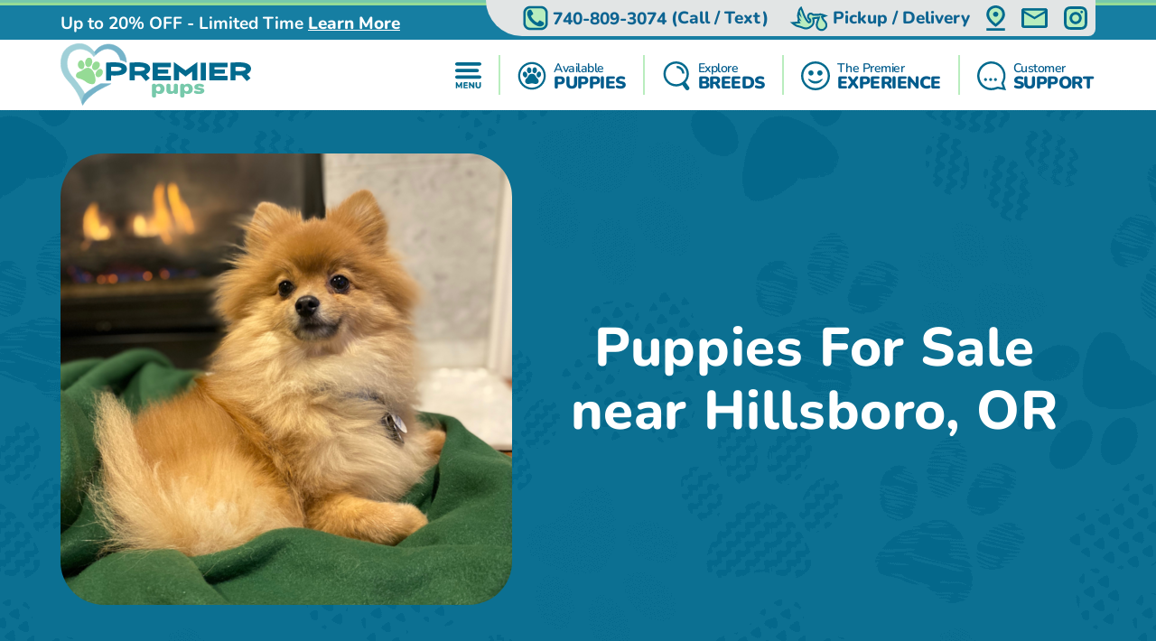

--- FILE ---
content_type: text/html; charset=utf-8
request_url: https://premierpups.com/locations-hillsboro-or
body_size: 26248
content:
<!DOCTYPE html>
<html lang="en-US">

<head>
    <meta charset="utf-8">
    <meta http-equiv="X-UA-Compatible" content="IE=edge">
    <meta name="viewport" content="width=device-width, initial-scale=1">
    <!-- The above 3 meta tags *must* come first in the head; any other head content must come *after* these tags -->
    <title>Pomsky, Yorkie, Mini Goldendoodle, Cavapoo, Morkie puppies near Hillsboro, OR - Premier Pups</title>
    <meta name="Description" content="Looking for a puppy? See our available puppies in Hillsboro, OR and find your precious fur-baby today. Explore exclusive puppies" />
    <!-- Bootstrap -->
    <link href="/Content/css/bootstrap5.min.css" rel="stylesheet">
    <!-- Fonts -->
    
    
    <style type="text/css">@font-face {font-family:Lilita One;font-style:normal;font-weight:400;src:url(/cf-fonts/s/lilita-one/5.0.18/latin-ext/400/normal.woff2);unicode-range:U+0100-02AF,U+0304,U+0308,U+0329,U+1E00-1E9F,U+1EF2-1EFF,U+2020,U+20A0-20AB,U+20AD-20CF,U+2113,U+2C60-2C7F,U+A720-A7FF;font-display:swap;}@font-face {font-family:Lilita One;font-style:normal;font-weight:400;src:url(/cf-fonts/s/lilita-one/5.0.18/latin/400/normal.woff2);unicode-range:U+0000-00FF,U+0131,U+0152-0153,U+02BB-02BC,U+02C6,U+02DA,U+02DC,U+0304,U+0308,U+0329,U+2000-206F,U+2074,U+20AC,U+2122,U+2191,U+2193,U+2212,U+2215,U+FEFF,U+FFFD;font-display:swap;}@font-face {font-family:Nunito;font-style:normal;font-weight:600;src:url(/cf-fonts/v/nunito/5.0.16/latin-ext/wght/normal.woff2);unicode-range:U+0100-02AF,U+0304,U+0308,U+0329,U+1E00-1E9F,U+1EF2-1EFF,U+2020,U+20A0-20AB,U+20AD-20CF,U+2113,U+2C60-2C7F,U+A720-A7FF;font-display:swap;}@font-face {font-family:Nunito;font-style:normal;font-weight:600;src:url(/cf-fonts/v/nunito/5.0.16/vietnamese/wght/normal.woff2);unicode-range:U+0102-0103,U+0110-0111,U+0128-0129,U+0168-0169,U+01A0-01A1,U+01AF-01B0,U+0300-0301,U+0303-0304,U+0308-0309,U+0323,U+0329,U+1EA0-1EF9,U+20AB;font-display:swap;}@font-face {font-family:Nunito;font-style:normal;font-weight:600;src:url(/cf-fonts/v/nunito/5.0.16/cyrillic/wght/normal.woff2);unicode-range:U+0301,U+0400-045F,U+0490-0491,U+04B0-04B1,U+2116;font-display:swap;}@font-face {font-family:Nunito;font-style:normal;font-weight:600;src:url(/cf-fonts/v/nunito/5.0.16/cyrillic-ext/wght/normal.woff2);unicode-range:U+0460-052F,U+1C80-1C88,U+20B4,U+2DE0-2DFF,U+A640-A69F,U+FE2E-FE2F;font-display:swap;}@font-face {font-family:Nunito;font-style:normal;font-weight:600;src:url(/cf-fonts/v/nunito/5.0.16/latin/wght/normal.woff2);unicode-range:U+0000-00FF,U+0131,U+0152-0153,U+02BB-02BC,U+02C6,U+02DA,U+02DC,U+0304,U+0308,U+0329,U+2000-206F,U+2074,U+20AC,U+2122,U+2191,U+2193,U+2212,U+2215,U+FEFF,U+FFFD;font-display:swap;}@font-face {font-family:Nunito;font-style:normal;font-weight:700;src:url(/cf-fonts/v/nunito/5.0.16/cyrillic-ext/wght/normal.woff2);unicode-range:U+0460-052F,U+1C80-1C88,U+20B4,U+2DE0-2DFF,U+A640-A69F,U+FE2E-FE2F;font-display:swap;}@font-face {font-family:Nunito;font-style:normal;font-weight:700;src:url(/cf-fonts/v/nunito/5.0.16/latin/wght/normal.woff2);unicode-range:U+0000-00FF,U+0131,U+0152-0153,U+02BB-02BC,U+02C6,U+02DA,U+02DC,U+0304,U+0308,U+0329,U+2000-206F,U+2074,U+20AC,U+2122,U+2191,U+2193,U+2212,U+2215,U+FEFF,U+FFFD;font-display:swap;}@font-face {font-family:Nunito;font-style:normal;font-weight:700;src:url(/cf-fonts/v/nunito/5.0.16/latin-ext/wght/normal.woff2);unicode-range:U+0100-02AF,U+0304,U+0308,U+0329,U+1E00-1E9F,U+1EF2-1EFF,U+2020,U+20A0-20AB,U+20AD-20CF,U+2113,U+2C60-2C7F,U+A720-A7FF;font-display:swap;}@font-face {font-family:Nunito;font-style:normal;font-weight:700;src:url(/cf-fonts/v/nunito/5.0.16/vietnamese/wght/normal.woff2);unicode-range:U+0102-0103,U+0110-0111,U+0128-0129,U+0168-0169,U+01A0-01A1,U+01AF-01B0,U+0300-0301,U+0303-0304,U+0308-0309,U+0323,U+0329,U+1EA0-1EF9,U+20AB;font-display:swap;}@font-face {font-family:Nunito;font-style:normal;font-weight:700;src:url(/cf-fonts/v/nunito/5.0.16/cyrillic/wght/normal.woff2);unicode-range:U+0301,U+0400-045F,U+0490-0491,U+04B0-04B1,U+2116;font-display:swap;}@font-face {font-family:Nunito;font-style:normal;font-weight:800;src:url(/cf-fonts/v/nunito/5.0.16/cyrillic/wght/normal.woff2);unicode-range:U+0301,U+0400-045F,U+0490-0491,U+04B0-04B1,U+2116;font-display:swap;}@font-face {font-family:Nunito;font-style:normal;font-weight:800;src:url(/cf-fonts/v/nunito/5.0.16/cyrillic-ext/wght/normal.woff2);unicode-range:U+0460-052F,U+1C80-1C88,U+20B4,U+2DE0-2DFF,U+A640-A69F,U+FE2E-FE2F;font-display:swap;}@font-face {font-family:Nunito;font-style:normal;font-weight:800;src:url(/cf-fonts/v/nunito/5.0.16/latin/wght/normal.woff2);unicode-range:U+0000-00FF,U+0131,U+0152-0153,U+02BB-02BC,U+02C6,U+02DA,U+02DC,U+0304,U+0308,U+0329,U+2000-206F,U+2074,U+20AC,U+2122,U+2191,U+2193,U+2212,U+2215,U+FEFF,U+FFFD;font-display:swap;}@font-face {font-family:Nunito;font-style:normal;font-weight:800;src:url(/cf-fonts/v/nunito/5.0.16/latin-ext/wght/normal.woff2);unicode-range:U+0100-02AF,U+0304,U+0308,U+0329,U+1E00-1E9F,U+1EF2-1EFF,U+2020,U+20A0-20AB,U+20AD-20CF,U+2113,U+2C60-2C7F,U+A720-A7FF;font-display:swap;}@font-face {font-family:Nunito;font-style:normal;font-weight:800;src:url(/cf-fonts/v/nunito/5.0.16/vietnamese/wght/normal.woff2);unicode-range:U+0102-0103,U+0110-0111,U+0128-0129,U+0168-0169,U+01A0-01A1,U+01AF-01B0,U+0300-0301,U+0303-0304,U+0308-0309,U+0323,U+0329,U+1EA0-1EF9,U+20AB;font-display:swap;}@font-face {font-family:Nunito;font-style:normal;font-weight:900;src:url(/cf-fonts/v/nunito/5.0.16/cyrillic-ext/wght/normal.woff2);unicode-range:U+0460-052F,U+1C80-1C88,U+20B4,U+2DE0-2DFF,U+A640-A69F,U+FE2E-FE2F;font-display:swap;}@font-face {font-family:Nunito;font-style:normal;font-weight:900;src:url(/cf-fonts/v/nunito/5.0.16/latin/wght/normal.woff2);unicode-range:U+0000-00FF,U+0131,U+0152-0153,U+02BB-02BC,U+02C6,U+02DA,U+02DC,U+0304,U+0308,U+0329,U+2000-206F,U+2074,U+20AC,U+2122,U+2191,U+2193,U+2212,U+2215,U+FEFF,U+FFFD;font-display:swap;}@font-face {font-family:Nunito;font-style:normal;font-weight:900;src:url(/cf-fonts/v/nunito/5.0.16/latin-ext/wght/normal.woff2);unicode-range:U+0100-02AF,U+0304,U+0308,U+0329,U+1E00-1E9F,U+1EF2-1EFF,U+2020,U+20A0-20AB,U+20AD-20CF,U+2113,U+2C60-2C7F,U+A720-A7FF;font-display:swap;}@font-face {font-family:Nunito;font-style:normal;font-weight:900;src:url(/cf-fonts/v/nunito/5.0.16/cyrillic/wght/normal.woff2);unicode-range:U+0301,U+0400-045F,U+0490-0491,U+04B0-04B1,U+2116;font-display:swap;}@font-face {font-family:Nunito;font-style:normal;font-weight:900;src:url(/cf-fonts/v/nunito/5.0.16/vietnamese/wght/normal.woff2);unicode-range:U+0102-0103,U+0110-0111,U+0128-0129,U+0168-0169,U+01A0-01A1,U+01AF-01B0,U+0300-0301,U+0303-0304,U+0308-0309,U+0323,U+0329,U+1EA0-1EF9,U+20AB;font-display:swap;}</style>
    <link rel="preload" as="image" href="/Content/images/Pattern-Paws-min.png">

    <meta property="og:url" content="https://premierpups.com/locations-hillsboro-or">
    <meta property="og:type" content="website">
    <meta property="og:title" content="Pomsky, Yorkie, Mini Goldendoodle, Cavapoo, Morkie puppies near Hillsboro, OR - Premier Pups">
    <meta property="og:description" content="Looking for a puppy? See our available puppies in Hillsboro, OR and find your precious fur-baby today. Explore exclusive puppies">
    <meta property="og:image" content="https://premierpups.com/Content/images/home/toy-and-mini-hybrids.jpg">
    <meta property="og:site_name" content="Premier Pups">
    <meta name="twitter:card" content="summary_large_image">
    <meta property="twitter:domain" content="premierpups.com">
    <meta property="twitter:url" content="https://premierpups.com/locations-hillsboro-or">
    <meta name="twitter:title" content="Pomsky, Yorkie, Mini Goldendoodle, Cavapoo, Morkie puppies near Hillsboro, OR - Premier Pups">
    <meta name="twitter:description" content="Looking for a puppy? See our available puppies in Hillsboro, OR and find your precious fur-baby today. Explore exclusive puppies">
    <meta name="twitter:image" content="https://premierpups.com/Content/images/home/toy-and-mini-hybrids.jpg">

    <link rel="stylesheet" href="/Content/css/style.css?v=6-uX2qhviU0dqZXuOBhlHaUKcmh2tkN1KAH9efIAJtw" />
    <link rel="stylesheet" href="/Content/css/bundle.css?v=7aIAx2h_EElHOvfH_A6D9laL1hJTzQVjEISYGL015Ts" />

    <link rel="apple-touch-icon" sizes="180x180" href="/Content/apple-touch-icon.png">
    <link rel="icon" type="image/png" sizes="32x32" href="/Content/favicon-32x32.png">
    <link rel="icon" type="image/png" sizes="16x16" href="/Content/favicon-16x16.png">
    <link rel="manifest" href="/Content/site.webmanifest">
    <link rel="mask-icon" href="/Content/safari-pinned-tab.svg" color="#5bbad5">
    <meta name="msapplication-TileColor" content="#da532c">
    <meta name="theme-color" content="#ffffff">
    <meta name="ahrefs-site-verification" content="993a29e103dfbcfbf384e69d51b8077aa967957a2d765e2a1d67436cc916bb6b">
    <meta name="robots" content="max-video-preview:-1, max-image-preview:large">
    
        <link rel="alternate" type="application/rss+xml" href="https://premierpups.com/feed">
    
    <script type="text/javascript">
//<![CDATA[
var __jsnlog_configure = function (JL) {
JL.setOptions({"clientIP": "172.70.178.23, 3.135.223.205",
"requestId": "3ab6d3e1-646d-438c-a78b-5d48e8665c0e",
"enabled": true,
"maxMessages": 2147483647,
"defaultAjaxUrl": "/jsnlogger"});
}; try { __jsnlog_configure(JL); } catch(e) {};
//]]>
</script>
<script type="text/javascript" src="https://cdnjs.cloudflare.com/ajax/libs/jsnlog/2.30.0/jsnlog.min.js"></script>


    <script type="application/ld&#x2B;json">{"@context":"https://schema.org","@type":"WebSite","@id":"https://premierpups.com","name":"Premier Pups","image":"https://premierpups.com/Content/images/home/toy-and-mini-hybrids.jpg","url":"https://premierpups.com","copyrightHolder":{"@type":"Organization","name":"Premier Pups","url":"https://premierpups.com"},"copyrightYear":2026,"dateModified":"2026-01-17","datePublished":"2020-02-12","inLanguage":"en-US","thumbnailUrl":"https://premierpups.com/Content/images/logo.svg"}</script>
    <script type="application/ld&#x2B;json">{"@context":"https://schema.org","@type":"PetStore","@id":"https://premierpups.com","name":"Premier Pups","additionalType":"https://schema.org/PetStore","identifier":"https://premierpups.com","image":"https://premierpups.com/Content/images/home/toy-and-mini-hybrids.jpg","sameAs":["https://www.facebook.com/PremierPups","https://vimeo.com/premierpups","https://www.instagram.com/premier.pups/","https://www.youtube.com/channel/UCF5lEE-t4RrSuYuhoWGwKxA"],"url":"https://premierpups.com","address":{"@type":"PostalAddress","addressCountry":"US","addressLocality":"Johnstown","addressRegion":"Johnstown","postalCode":"43031","streetAddress":"4150 Nichols Lane"},"contactPoint":{"@type":"ContactPoint","contactType":"customer support","email":"sales@premierpups.com","telephone":"\u002B1 740-809-3074"},"email":"sales@premierpups.com","foundingDate":2004,"geo":{"@type":"GeoCoordinates","latitude":40.1162508,"longitude":-82.7385494},"latitude":40.1162508,"legalName":"Premier Pups","logo":{"@type":"ImageObject","@id":"https://premierpups.com/Content/images/logo.svg","url":"https://premierpups.com/Content/images/logo.svg","inLanguage":"en-US","contentUrl":"https://premierpups.com/Content/images/logo.svg","caption":"Premier Pups"},"longitude":-82.7385494,"openingHoursSpecification":[{"@type":"OpeningHoursSpecification","closes":"22:00:00","dayOfWeek":"https://schema.org/Monday","opens":"09:00:00"},{"@type":"OpeningHoursSpecification","closes":"22:00:00","dayOfWeek":"https://schema.org/Tuesday","opens":"09:00:00"},{"@type":"OpeningHoursSpecification","closes":"22:00:00","dayOfWeek":"https://schema.org/Wednesday","opens":"09:00:00"},{"@type":"OpeningHoursSpecification","closes":"22:00:00","dayOfWeek":"https://schema.org/Thursday","opens":"09:00:00"},{"@type":"OpeningHoursSpecification","closes":"21:00:00","dayOfWeek":"https://schema.org/Friday","opens":"09:00:00"},{"@type":"OpeningHoursSpecification","closes":"21:00:00","dayOfWeek":"https://schema.org/Saturday","opens":"10:00:00"},{"@type":"OpeningHoursSpecification","closes":"17:00:00","dayOfWeek":"https://schema.org/Sunday","opens":"10:00:00"}],"telephone":"740-809-3074","priceRange":"$$$"}</script>

    

    
        <!-- Global site tag (gtag.js) - Google Analytics -->
        <script async src="https://www.googletagmanager.com/gtag/js?id=G-SRPC17KDZ8"></script>
        <script>
            window.dataLayer = window.dataLayer || [];
            function gtag(){dataLayer.push(arguments);}
            gtag('js', new Date());

            gtag('config', 'G-SRPC17KDZ8', { 'allow_enhanced_conversions': true });
        </script>

        <script async src="https://www.googletagmanager.com/gtag/js?id=AW-926242321"></script>
        <script>
            gtag('config', 'AW-926242321', { 'allow_enhanced_conversions': true });
        </script>
    

    
    <link rel="amphtml" href="https://premierpups.com/locations-hillsboro-or?amp" />
    <link rel="canonical" href="https://premierpups.com/locations-hillsboro-or">

    
    
    
        <script>(function (c, l, a, r, i, t, y) { c[a] = c[a] || function () { (c[a].q = c[a].q || []).push(arguments) }; t = l.createElement(r); t.async = 1; t.src = "https://www.clarity.ms/tag/" + i + "?ref=bwt"; y = l.getElementsByTagName(r)[0]; y.parentNode.insertBefore(t, y); })(window, document, "clarity", "script", "8cwa7e1wwk");</script>
    

    
</head>

<body>
    

    <div id="headerOverlay"></div>
    <header>
        <div class="bds"><i></i><i></i><i></i><i></i></div>


<section class="topbar">
    <div class="container-fluid d-flex justify-content-end justify-content-md-between align-items-center flex-wrap flex-md-nowrap">
        <div class="notice d-flex justify-content-center justify-content-start align-items-center">
            
<span>Up to 20% OFF - Limited Time</span>

    <a id="notice-link" class="btn btn-link" tabindex="-1" role="button" aria-disabled="true" data-bs-toggle="modal" data-bs-target="#noticeModal">Learn More</a>
    <div class="d-none">
        <div id="announcementTitleTemplate">Up to 20% OFF - Limited Time</div>
        <div id="announcementContentTemplate"><p><span style="text-decoration: underline;"><em><strong>Limited Time Offer</strong></em></span></p>
<p><strong>We are currently offering up to 20% OFF for a Limited Time!</strong></p>
<p>Prices reflect the discounted prices and is automatically applied during checkout.</p>
<p>The discounts offered at this time are not applicable towards past purchases or pending balances.</p>
<p>&nbsp;</p></div>
    </div>

        </div>
        <div class="toolbar d-flex justify-content-between align-items-center">
            <a href="tel:740-809-3074" class="d-none d-md-flex btn btn-link" tabindex="-1" role="button" aria-disabled="true">
                <i class="icon-phone">
                  <img src="/Content/svg/header-topbar-phone.premierpups.svg" alt="Phone">
                </i>
                &nbsp;<span class="phone-number">740-809-3074</span><span class="d-none d-lg-inline">&nbsp;(Call / Text)</span>&nbsp;
            </a>
            
                
    <a href="/near/columbus-oh" class="btn btn-link" title="Delivery Options">
        <i class="icon-delivery">
            <img src="/Content/svg/header-topbar-delivery.premierpups.svg" alt="Stork">
        </i>
        &nbsp;<span class="d-inline d-md-none d-lg-inline">Pickup / Delivery</span>
    </a>

            
            
            
                <a href="/modal/contact" class="btn btn-link" tabindex="-1" role="button" aria-disabled="true" data-bs-toggle="modal" data-bs-target="#contactRemote">
                    <i class="icon-location">
                      <img src="/Content/svg/header-topbar-location.premierpups.svg" alt="GPS Point">
                    </i>
                </a>
            
            <a href="/cdn-cgi/l/email-protection#aeddcfc2cbddeededccbc3c7cbdcdedbdedd80cdc1c3" class="btn btn-link" tabindex="-1" role="button" aria-disabled="true">
                <i class="icon-mail">
                  <img src="/Content/svg/header-topbar-mail.premierpups.svg" alt="Email">
                </i>
            </a>
                <a href="https://www.instagram.com/premier.pups/" rel="noopener" target="_blank" class="btn btn-link social-icon" tabindex="-1" role="button" aria-disabled="true">
                    <i class="icon-instagram">
                      <img src="/Content/svg/header-topbar-instagram.premierpups.svg" alt="Instagram">
                    </i>
                </a>
            
        </div>
    </div>
</section>

<div class="header-menu">
    <div class="container-fluid d-flex justify-content-between align-items-center flex-wrap flex-md-nowrap">
        <div class="logo-container d-flex justify-content-between justify-content-md-start align-items-center">
            <a class="logo" href="/" data-ajax="false">
                <img src="/Content/images/logo.svg" title="Premier Pups" alt="Premier Pups" />
            </a>
            <a href="tel:740-809-3074" class="btn btn-link btn-submenu d-md-none flex-shrink-0" role="button">
                <span class="text-end">
                    <em>Call or Text</em>
                    <strong class="phone-number">740-809-3074</strong>
                </span>
                <i class="icon-phone">
                  <img src="/Content/svg/header-phone.premierpups.svg" alt="Phone">
                </i>
            </a>
        </div>
        <div class="menu d-flex justify-content-evenly justify-content-md-end align-items-center">

            <a href="/menu/main" class="btn btn-link btn-submenu" role="button">
                <i>
                  <img src="/Content/svg/header-menu.premierpups.svg" alt="Menu">
                </i>
            </a>

            <hr>

            <a href="/available-puppies" class="btn btn-link btn-submenu" role="button">
                <i>
                    <img src="/Content/svg/header-available.premierpups.svg" alt="Available Pups">
                </i>
                <span>
                    <em>Available</em>
                    <strong>PUPPIES</strong>
                </span>
            </a>

            
                <hr>


                <a href="/explore-breeds" class="btn btn-link btn-submenu" role="button">
                    <i>
                        <img src="/Content/svg/header-explore.premierpups.svg" alt="Explore breeds">
                    </i>
                    <span>
                        <em>Explore</em>
                        <strong>BREEDS</strong>
                    </span>
                </a>
            

            
                <hr>

                <a href="/premier-experience" class="btn btn-link" role="button">
                    <i>
                        <img src="/Content/svg/header-experience.premierpups.svg" alt="Experience">
                    </i>
                    <span>
                        <em>The Premier</em>
                        <strong> EXPERIENCE</strong>
                    </span>
                </a>
            

            <hr class="d-none d-md-block">

            <a href="/customer-care" class="btn btn-link d-none d-md-flex" role="button">
                <i>
                    <img src="/Content/svg/header-support.premierpups.svg" alt="Support">
                </i>
                <span>
                    <em>Customer</em>
                    <strong>SUPPORT</strong>
                </span>
            </a>

            <a href="tel:740-809-3074" class="btn btn-link d-none d-lg-flex" role="button">
                <i>
                    <img src="/Content/svg/header-call.premierpups.svg" alt="Call">
                </i>
                <span>
                    <em>Call or Text</em>
                    <strong>740-809-3074</strong>
                </span>
            </a>
        </div>
    </div>
</div>

<div id="headerSubmenu" class="submenu container-fluid">
    <div class="text-center pt-5 pb-5">Loading ...</div>
</div>    </header>

    <section id="content">
        


    <section class="location-breed-header bg-paws bg-s-blue py-4 py-md-5">
        <div class="container-fluid position-relative d-flex flex-column flex-xl-row align-items-center justify-content-center">
            <h1 class="text-center mb-2 mb-md-4 mb-xl-0 ms-xl-4 order-xl-1 w-100">
                Puppies For Sale near Hillsboro, OR
            </h1>
            <img src="/imgs/d1283a5a-d2b5-4f39-ba1b-0b050bf1c184.jpeg/akc-registered-pomeranian-purebred-pup.png?w=500&autorotate=1"
             alt="Akc Registered Pomeranian Purebred Pup" class="d-block order-xl-0 flex-shrink-0" />
        </div>
    </section>

<section class="bg-paws bg-g-lightblue dogbreeds">
    <div class="container-fluid p-0">
        <div class="box-breed-outer justify-content-center align-items-stretch flex-wrap">
                <article class="box-breed overlay-action breed-aussiechon mt-3 mb-3" data-category="Aussiechon">
                    <a class="overlay-link" href="/locations-hillsboro-or/aussiechon-puppies"></a>
                    <div class="overlay-inner">
                        <img loading="lazy" src="/azure/premierphotos/pups/aussiechon-puppies-637637514279259907.jpg?preset=locationthumb"
                        
                                srcset="
                                /azure/premierphotos/pups/aussiechon-puppies-637637514279259907.jpg?preset=locationthumbx4 4x,
                                /azure/premierphotos/pups/aussiechon-puppies-637637514279259907.jpg?preset=locationthumbx3 3x,
                                /azure/premierphotos/pups/aussiechon-puppies-637637514279259907.jpg?preset=locationthumbx2 2x,
                                /azure/premierphotos/pups/aussiechon-puppies-637637514279259907.jpg?preset=locationthumb 1x"
                                                        alt="Aussiechon Puppies For Sale - Premier Pups"
                            title="Aussiechon Puppies For Sale - Premier Pups">
                        <h3 class="mb-0">Aussiechon Puppies For Sale in Hillsboro, OR</h3>
                    </div>
                </article>
                <article class="box-breed overlay-action breed-bichon-frise mt-3 mb-3" data-category="Bichon Frise">
                    <a class="overlay-link" href="/locations-hillsboro-or/bichon-frise-puppies"></a>
                    <div class="overlay-inner">
                        <img loading="lazy" src="/azure/premierphotos/pups/bichon-frise-puppies-637637515892423249.jpg?preset=locationthumb"
                        
                                srcset="
                                /azure/premierphotos/pups/bichon-frise-puppies-637637515892423249.jpg?preset=locationthumbx4 4x,
                                /azure/premierphotos/pups/bichon-frise-puppies-637637515892423249.jpg?preset=locationthumbx3 3x,
                                /azure/premierphotos/pups/bichon-frise-puppies-637637515892423249.jpg?preset=locationthumbx2 2x,
                                /azure/premierphotos/pups/bichon-frise-puppies-637637515892423249.jpg?preset=locationthumb 1x"
                                                        alt="Bichon Frise Puppies For Sale - Premier Pups"
                            title="Bichon Frise Puppies For Sale - Premier Pups">
                        <h3 class="mb-0">Bichon Frise Puppies For Sale in Hillsboro, OR</h3>
                    </div>
                </article>
                <article class="box-breed overlay-action breed-cavachon mt-3 mb-3" data-category="Cavachon">
                    <a class="overlay-link" href="/locations-hillsboro-or/cavachon-puppies"></a>
                    <div class="overlay-inner">
                        <img loading="lazy" src="/azure/premierphotos/pups/cavachon-puppies-637637517463431909.jfif?preset=locationthumb"
                        
                                srcset="
                                /azure/premierphotos/pups/cavachon-puppies-637637517463431909.jfif?preset=locationthumbx4 4x,
                                /azure/premierphotos/pups/cavachon-puppies-637637517463431909.jfif?preset=locationthumbx3 3x,
                                /azure/premierphotos/pups/cavachon-puppies-637637517463431909.jfif?preset=locationthumbx2 2x,
                                /azure/premierphotos/pups/cavachon-puppies-637637517463431909.jfif?preset=locationthumb 1x"
                                                        alt="Cavachon Puppies For Sale - Premier Pups"
                            title="Cavachon Puppies For Sale - Premier Pups">
                        <h3 class="mb-0">Cavachon Puppies For Sale in Hillsboro, OR</h3>
                    </div>
                </article>
                <article class="box-breed overlay-action breed-cavalier-king-charles-spaniel mt-3 mb-3" data-category="Cavalier King Charles Spaniel">
                    <a class="overlay-link" href="/locations-hillsboro-or/cavalier-king-charles-spaniel-puppies"></a>
                    <div class="overlay-inner">
                        <img loading="lazy" src="/azure/premierphotos/pups/cavalier-king-charles-puppies-637637518964217429.jpg?preset=locationthumb"
                        
                                srcset="
                                /azure/premierphotos/pups/cavalier-king-charles-puppies-637637518964217429.jpg?preset=locationthumbx4 4x,
                                /azure/premierphotos/pups/cavalier-king-charles-puppies-637637518964217429.jpg?preset=locationthumbx3 3x,
                                /azure/premierphotos/pups/cavalier-king-charles-puppies-637637518964217429.jpg?preset=locationthumbx2 2x,
                                /azure/premierphotos/pups/cavalier-king-charles-puppies-637637518964217429.jpg?preset=locationthumb 1x"
                                                        alt="Cavalier King Charles Spaniel Puppies For Sale - Premier Pups"
                            title="Cavalier King Charles Spaniel Puppies For Sale - Premier Pups">
                        <h3 class="mb-0">Cavalier King Charles Spaniel Puppies For Sale in Hillsboro, OR</h3>
                    </div>
                </article>
                <article class="box-breed overlay-action breed-cavapoo mt-3 mb-3" data-category="Cavapoo">
                    <a class="overlay-link" href="/locations-hillsboro-or/cavapoo-puppies"></a>
                    <div class="overlay-inner">
                        <img loading="lazy" src="/azure/premierphotos/pups/cavapoo-puppies-637637520883328774.jpg?preset=locationthumb"
                        
                                srcset="
                                /azure/premierphotos/pups/cavapoo-puppies-637637520883328774.jpg?preset=locationthumbx4 4x,
                                /azure/premierphotos/pups/cavapoo-puppies-637637520883328774.jpg?preset=locationthumbx3 3x,
                                /azure/premierphotos/pups/cavapoo-puppies-637637520883328774.jpg?preset=locationthumbx2 2x,
                                /azure/premierphotos/pups/cavapoo-puppies-637637520883328774.jpg?preset=locationthumb 1x"
                                                        alt="Cavapoo Puppies For Sale - Premier Pups"
                            title="Cavapoo Puppies For Sale - Premier Pups">
                        <h3 class="mb-0">Cavapoo Puppies For Sale in Hillsboro, OR</h3>
                    </div>
                </article>
                <article class="box-breed overlay-action breed-cockapoo mt-3 mb-3" data-category="Cockapoo">
                    <a class="overlay-link" href="/locations-hillsboro-or/cockapoo-puppies"></a>
                    <div class="overlay-inner">
                        <img loading="lazy" src="/azure/premierphotos/pups/cockapoo-puppies-637637522227518031.jpg?preset=locationthumb"
                        
                                srcset="
                                /azure/premierphotos/pups/cockapoo-puppies-637637522227518031.jpg?preset=locationthumbx4 4x,
                                /azure/premierphotos/pups/cockapoo-puppies-637637522227518031.jpg?preset=locationthumbx3 3x,
                                /azure/premierphotos/pups/cockapoo-puppies-637637522227518031.jpg?preset=locationthumbx2 2x,
                                /azure/premierphotos/pups/cockapoo-puppies-637637522227518031.jpg?preset=locationthumb 1x"
                                                        alt="Cockapoo Puppies For Sale - Premier Pups"
                            title="Cockapoo Puppies For Sale - Premier Pups">
                        <h3 class="mb-0">Cockapoo Puppies For Sale in Hillsboro, OR</h3>
                    </div>
                </article>
                <article class="box-breed overlay-action breed-cocker-spaniel mt-3 mb-3" data-category="Cocker Spaniel">
                    <a class="overlay-link" href="/locations-hillsboro-or/cocker-spaniel-puppies"></a>
                    <div class="overlay-inner">
                        <img loading="lazy" src="/azure/premierphotos/pups/stainless-images-RUgbGfdma6U-unsplash.jpg?preset=locationthumb"
                        
                                srcset="
                                /azure/premierphotos/pups/stainless-images-RUgbGfdma6U-unsplash.jpg?preset=locationthumbx4 4x,
                                /azure/premierphotos/pups/stainless-images-RUgbGfdma6U-unsplash.jpg?preset=locationthumbx3 3x,
                                /azure/premierphotos/pups/stainless-images-RUgbGfdma6U-unsplash.jpg?preset=locationthumbx2 2x,
                                /azure/premierphotos/pups/stainless-images-RUgbGfdma6U-unsplash.jpg?preset=locationthumb 1x"
                                                        alt="Cocker Spaniel Puppies For Sale - Premier Pups"
                            title="Cocker Spaniel Puppies For Sale - Premier Pups">
                        <h3 class="mb-0">Cocker Spaniel Puppies For Sale in Hillsboro, OR</h3>
                    </div>
                </article>
                <article class="box-breed overlay-action breed-dachshund mt-3 mb-3" data-category="Dachshund">
                    <a class="overlay-link" href="/locations-hillsboro-or/dachshund-puppies"></a>
                    <div class="overlay-inner">
                        <img loading="lazy" src="/azure/premierphotos/pups/dachshund-1.jpg?preset=locationthumb"
                        
                                srcset="
                                /azure/premierphotos/pups/dachshund-1.jpg?preset=locationthumbx4 4x,
                                /azure/premierphotos/pups/dachshund-1.jpg?preset=locationthumbx3 3x,
                                /azure/premierphotos/pups/dachshund-1.jpg?preset=locationthumbx2 2x,
                                /azure/premierphotos/pups/dachshund-1.jpg?preset=locationthumb 1x"
                                                        alt="Dachshund Puppies For Sale - Premier Pups"
                            title="Dachshund Puppies For Sale - Premier Pups">
                        <h3 class="mb-0">Dachshund Puppies For Sale in Hillsboro, OR</h3>
                    </div>
                </article>
                <article class="box-breed overlay-action breed-french-bulldog mt-3 mb-3" data-category="French Bulldog">
                    <a class="overlay-link" href="/locations-hillsboro-or/french-bulldog-puppies"></a>
                    <div class="overlay-inner">
                        <img loading="lazy" src="/azure/premierphotos/pups/french-bulldog-puppies-637637524473115475.jpg?preset=locationthumb"
                        
                                srcset="
                                /azure/premierphotos/pups/french-bulldog-puppies-637637524473115475.jpg?preset=locationthumbx4 4x,
                                /azure/premierphotos/pups/french-bulldog-puppies-637637524473115475.jpg?preset=locationthumbx3 3x,
                                /azure/premierphotos/pups/french-bulldog-puppies-637637524473115475.jpg?preset=locationthumbx2 2x,
                                /azure/premierphotos/pups/french-bulldog-puppies-637637524473115475.jpg?preset=locationthumb 1x"
                                                        alt="French Bulldog Puppies For Sale - Premier Pups"
                            title="French Bulldog Puppies For Sale - Premier Pups">
                        <h3 class="mb-0">French Bulldog Puppies For Sale in Hillsboro, OR</h3>
                    </div>
                </article>
                <article class="box-breed overlay-action breed-havachon mt-3 mb-3" data-category="Havachon">
                    <a class="overlay-link" href="/locations-hillsboro-or/havachon-puppies"></a>
                    <div class="overlay-inner">
                        <img loading="lazy" src="/azure/premierphotos/pups/havachon-puppies-637698936948185878.jpg?preset=locationthumb"
                        
                                srcset="
                                /azure/premierphotos/pups/havachon-puppies-637698936948185878.jpg?preset=locationthumbx4 4x,
                                /azure/premierphotos/pups/havachon-puppies-637698936948185878.jpg?preset=locationthumbx3 3x,
                                /azure/premierphotos/pups/havachon-puppies-637698936948185878.jpg?preset=locationthumbx2 2x,
                                /azure/premierphotos/pups/havachon-puppies-637698936948185878.jpg?preset=locationthumb 1x"
                                                        alt="Havachon Puppies For Sale - Premier Pups"
                            title="Havachon Puppies For Sale - Premier Pups">
                        <h3 class="mb-0">Havachon Puppies For Sale in Hillsboro, OR</h3>
                    </div>
                </article>
                <article class="box-breed overlay-action breed-havanese mt-3 mb-3" data-category="Havanese">
                    <a class="overlay-link" href="/locations-hillsboro-or/havanese-puppies"></a>
                    <div class="overlay-inner">
                        <img loading="lazy" src="/azure/premierphotos/pups/havanese--information-facts-and-pictures--premier-pups-637723223079258144.jpg?preset=locationthumb"
                        
                                srcset="
                                /azure/premierphotos/pups/havanese--information-facts-and-pictures--premier-pups-637723223079258144.jpg?preset=locationthumbx4 4x,
                                /azure/premierphotos/pups/havanese--information-facts-and-pictures--premier-pups-637723223079258144.jpg?preset=locationthumbx3 3x,
                                /azure/premierphotos/pups/havanese--information-facts-and-pictures--premier-pups-637723223079258144.jpg?preset=locationthumbx2 2x,
                                /azure/premierphotos/pups/havanese--information-facts-and-pictures--premier-pups-637723223079258144.jpg?preset=locationthumb 1x"
                                                        alt="Havanese Puppies For Sale - Premier Pups"
                            title="Havanese Puppies For Sale - Premier Pups">
                        <h3 class="mb-0">Havanese Puppies For Sale in Hillsboro, OR</h3>
                    </div>
                </article>
                <article class="box-breed overlay-action breed-havapoo mt-3 mb-3" data-category="Havapoo">
                    <a class="overlay-link" href="/locations-hillsboro-or/havapoo-puppies"></a>
                    <div class="overlay-inner">
                        <img loading="lazy" src="/azure/premierphotos/pups/havapoo--the-dog-that-loves-to-love--premier-pups-637723207954941608.jpg?preset=locationthumb"
                        
                                srcset="
                                /azure/premierphotos/pups/havapoo--the-dog-that-loves-to-love--premier-pups-637723207954941608.jpg?preset=locationthumbx4 4x,
                                /azure/premierphotos/pups/havapoo--the-dog-that-loves-to-love--premier-pups-637723207954941608.jpg?preset=locationthumbx3 3x,
                                /azure/premierphotos/pups/havapoo--the-dog-that-loves-to-love--premier-pups-637723207954941608.jpg?preset=locationthumbx2 2x,
                                /azure/premierphotos/pups/havapoo--the-dog-that-loves-to-love--premier-pups-637723207954941608.jpg?preset=locationthumb 1x"
                                                        alt="Havapoo Puppies For Sale - Premier Pups"
                            title="Havapoo Puppies For Sale - Premier Pups">
                        <h3 class="mb-0">Havapoo Puppies For Sale in Hillsboro, OR</h3>
                    </div>
                </article>
                <article class="box-breed overlay-action breed-havashu mt-3 mb-3" data-category="Havashu">
                    <a class="overlay-link" href="/locations-hillsboro-or/havashu-puppies"></a>
                    <div class="overlay-inner">
                        <img loading="lazy" src="/azure/premierphotos/pups/havashu--nose-boops-and-giggles--premier-pups-637703320247831547.jpg?preset=locationthumb"
                        
                                srcset="
                                /azure/premierphotos/pups/havashu--nose-boops-and-giggles--premier-pups-637703320247831547.jpg?preset=locationthumbx4 4x,
                                /azure/premierphotos/pups/havashu--nose-boops-and-giggles--premier-pups-637703320247831547.jpg?preset=locationthumbx3 3x,
                                /azure/premierphotos/pups/havashu--nose-boops-and-giggles--premier-pups-637703320247831547.jpg?preset=locationthumbx2 2x,
                                /azure/premierphotos/pups/havashu--nose-boops-and-giggles--premier-pups-637703320247831547.jpg?preset=locationthumb 1x"
                                                        alt="Havashu Puppies For Sale - Premier Pups"
                            title="Havashu Puppies For Sale - Premier Pups">
                        <h3 class="mb-0">Havashu Puppies For Sale in Hillsboro, OR</h3>
                    </div>
                </article>
                <article class="box-breed overlay-action breed-maltese mt-3 mb-3" data-category="Maltese">
                    <a class="overlay-link" href="/locations-hillsboro-or/maltese-puppies"></a>
                    <div class="overlay-inner">
                        <img loading="lazy" src="/azure/premierphotos/pups/maltese-puppies-637637530388125069.jpg?preset=locationthumb"
                        
                                srcset="
                                /azure/premierphotos/pups/maltese-puppies-637637530388125069.jpg?preset=locationthumbx4 4x,
                                /azure/premierphotos/pups/maltese-puppies-637637530388125069.jpg?preset=locationthumbx3 3x,
                                /azure/premierphotos/pups/maltese-puppies-637637530388125069.jpg?preset=locationthumbx2 2x,
                                /azure/premierphotos/pups/maltese-puppies-637637530388125069.jpg?preset=locationthumb 1x"
                                                        alt="Maltese Puppies For Sale - Premier Pups"
                            title="Maltese Puppies For Sale - Premier Pups">
                        <h3 class="mb-0">Maltese Puppies For Sale in Hillsboro, OR</h3>
                    </div>
                </article>
                <article class="box-breed overlay-action breed-maltipom mt-3 mb-3" data-category="Maltipom">
                    <a class="overlay-link" href="/locations-hillsboro-or/maltipom-puppies"></a>
                    <div class="overlay-inner">
                        <img loading="lazy" src="/azure/premierphotos/pups/maltipom-puppies-637698942987202606.jpg?preset=locationthumb"
                        
                                srcset="
                                /azure/premierphotos/pups/maltipom-puppies-637698942987202606.jpg?preset=locationthumbx4 4x,
                                /azure/premierphotos/pups/maltipom-puppies-637698942987202606.jpg?preset=locationthumbx3 3x,
                                /azure/premierphotos/pups/maltipom-puppies-637698942987202606.jpg?preset=locationthumbx2 2x,
                                /azure/premierphotos/pups/maltipom-puppies-637698942987202606.jpg?preset=locationthumb 1x"
                                                        alt="Maltipom Puppies For Sale - Premier Pups"
                            title="Maltipom Puppies For Sale - Premier Pups">
                        <h3 class="mb-0">Maltipom Puppies For Sale in Hillsboro, OR</h3>
                    </div>
                </article>
                <article class="box-breed overlay-action breed-maltipoo mt-3 mb-3" data-category="Maltipoo">
                    <a class="overlay-link" href="/locations-hillsboro-or/maltipoo-puppies"></a>
                    <div class="overlay-inner">
                        <img loading="lazy" src="/azure/premierphotos/pups/maltipoo-puppies-637637532081206214.jpg?preset=locationthumb"
                        
                                srcset="
                                /azure/premierphotos/pups/maltipoo-puppies-637637532081206214.jpg?preset=locationthumbx4 4x,
                                /azure/premierphotos/pups/maltipoo-puppies-637637532081206214.jpg?preset=locationthumbx3 3x,
                                /azure/premierphotos/pups/maltipoo-puppies-637637532081206214.jpg?preset=locationthumbx2 2x,
                                /azure/premierphotos/pups/maltipoo-puppies-637637532081206214.jpg?preset=locationthumb 1x"
                                                        alt="Maltipoo Puppies For Sale - Premier Pups"
                            title="Maltipoo Puppies For Sale - Premier Pups">
                        <h3 class="mb-0">Maltipoo Puppies For Sale in Hillsboro, OR</h3>
                    </div>
                </article>
                <article class="box-breed overlay-action breed-mini-aussie mt-3 mb-3" data-category="Mini Aussie">
                    <a class="overlay-link" href="/locations-hillsboro-or/mini-aussie-puppies"></a>
                    <div class="overlay-inner">
                        <img loading="lazy" src="/azure/premierphotos/pups/mini-aussie-puppies-637637533024705319.jpeg?preset=locationthumb"
                        
                                srcset="
                                /azure/premierphotos/pups/mini-aussie-puppies-637637533024705319.jpeg?preset=locationthumbx4 4x,
                                /azure/premierphotos/pups/mini-aussie-puppies-637637533024705319.jpeg?preset=locationthumbx3 3x,
                                /azure/premierphotos/pups/mini-aussie-puppies-637637533024705319.jpeg?preset=locationthumbx2 2x,
                                /azure/premierphotos/pups/mini-aussie-puppies-637637533024705319.jpeg?preset=locationthumb 1x"
                                                        alt="Mini Aussie Puppies For Sale - Premier Pups"
                            title="Mini Aussie Puppies For Sale - Premier Pups">
                        <h3 class="mb-0">Mini Aussie Puppies For Sale in Hillsboro, OR</h3>
                    </div>
                </article>
                <article class="box-breed overlay-action breed-mini-aussiedoodle mt-3 mb-3" data-category="Mini Aussiedoodle">
                    <a class="overlay-link" href="/locations-hillsboro-or/mini-aussiedoodle-puppies"></a>
                    <div class="overlay-inner">
                        <img loading="lazy" src="/azure/premierphotos/pups/mini-aussiedoodle-puppies-637637535022973827.jpg?preset=locationthumb"
                        
                                srcset="
                                /azure/premierphotos/pups/mini-aussiedoodle-puppies-637637535022973827.jpg?preset=locationthumbx4 4x,
                                /azure/premierphotos/pups/mini-aussiedoodle-puppies-637637535022973827.jpg?preset=locationthumbx3 3x,
                                /azure/premierphotos/pups/mini-aussiedoodle-puppies-637637535022973827.jpg?preset=locationthumbx2 2x,
                                /azure/premierphotos/pups/mini-aussiedoodle-puppies-637637535022973827.jpg?preset=locationthumb 1x"
                                                        alt="Mini Aussiedoodle Puppies For Sale - Premier Pups"
                            title="Mini Aussiedoodle Puppies For Sale - Premier Pups">
                        <h3 class="mb-0">Mini Aussiedoodle Puppies For Sale in Hillsboro, OR</h3>
                    </div>
                </article>
                <article class="box-breed overlay-action breed-mini-bernedoodle mt-3 mb-3" data-category="Mini Bernedoodle">
                    <a class="overlay-link" href="/locations-hillsboro-or/mini-bernedoodle-puppies"></a>
                    <div class="overlay-inner">
                        <img loading="lazy" src="/azure/premierphotos/pups/mini-bernedoodle-puppies-637637536840448865.jpg?preset=locationthumb"
                        
                                srcset="
                                /azure/premierphotos/pups/mini-bernedoodle-puppies-637637536840448865.jpg?preset=locationthumbx4 4x,
                                /azure/premierphotos/pups/mini-bernedoodle-puppies-637637536840448865.jpg?preset=locationthumbx3 3x,
                                /azure/premierphotos/pups/mini-bernedoodle-puppies-637637536840448865.jpg?preset=locationthumbx2 2x,
                                /azure/premierphotos/pups/mini-bernedoodle-puppies-637637536840448865.jpg?preset=locationthumb 1x"
                                                        alt="Mini Bernedoodle Puppies For Sale - Premier Pups"
                            title="Mini Bernedoodle Puppies For Sale - Premier Pups">
                        <h3 class="mb-0">Mini Bernedoodle Puppies For Sale in Hillsboro, OR</h3>
                    </div>
                </article>
                <article class="box-breed overlay-action breed-mini-doxiedoodle mt-3 mb-3" data-category="Mini Doxiedoodle">
                    <a class="overlay-link" href="/locations-hillsboro-or/mini-doxiedoodle-puppies"></a>
                    <div class="overlay-inner">
                        <img loading="lazy" src="/azure/premierphotos/pups/4245.jpg?preset=locationthumb"
                        
                                srcset="
                                /azure/premierphotos/pups/4245.jpg?preset=locationthumbx4 4x,
                                /azure/premierphotos/pups/4245.jpg?preset=locationthumbx3 3x,
                                /azure/premierphotos/pups/4245.jpg?preset=locationthumbx2 2x,
                                /azure/premierphotos/pups/4245.jpg?preset=locationthumb 1x"
                                                        alt="Mini Doxiedoodle Puppies For Sale - Premier Pups"
                            title="Mini Doxiedoodle Puppies For Sale - Premier Pups">
                        <h3 class="mb-0">Mini Doxiedoodle Puppies For Sale in Hillsboro, OR</h3>
                    </div>
                </article>
                <article class="box-breed overlay-action breed-mini-goldendoodle mt-3 mb-3" data-category="Mini Goldendoodle">
                    <a class="overlay-link" href="/locations-hillsboro-or/mini-goldendoodle-puppies"></a>
                    <div class="overlay-inner">
                        <img loading="lazy" src="/azure/premierphotos/pups/mini-goldendoodle-breed-information-premier-pups-637915902098319516.jpg?preset=locationthumb"
                        
                                srcset="
                                /azure/premierphotos/pups/mini-goldendoodle-breed-information-premier-pups-637915902098319516.jpg?preset=locationthumbx4 4x,
                                /azure/premierphotos/pups/mini-goldendoodle-breed-information-premier-pups-637915902098319516.jpg?preset=locationthumbx3 3x,
                                /azure/premierphotos/pups/mini-goldendoodle-breed-information-premier-pups-637915902098319516.jpg?preset=locationthumbx2 2x,
                                /azure/premierphotos/pups/mini-goldendoodle-breed-information-premier-pups-637915902098319516.jpg?preset=locationthumb 1x"
                                                        alt="Mini Goldendoodle Puppies For Sale - Premier Pups"
                            title="Mini Goldendoodle Puppies For Sale - Premier Pups">
                        <h3 class="mb-0">Mini Goldendoodle Puppies For Sale in Hillsboro, OR</h3>
                    </div>
                </article>
                <article class="box-breed overlay-action breed-mini-huskydoodle mt-3 mb-3" data-category="Mini Huskydoodle">
                    <a class="overlay-link" href="/locations-hillsboro-or/mini-huskydoodle-puppies"></a>
                    <div class="overlay-inner">
                        <img loading="lazy" src="/azure/premierphotos/pups/husky-poodle.jpg?preset=locationthumb"
                        
                                srcset="
                                /azure/premierphotos/pups/husky-poodle.jpg?preset=locationthumbx4 4x,
                                /azure/premierphotos/pups/husky-poodle.jpg?preset=locationthumbx3 3x,
                                /azure/premierphotos/pups/husky-poodle.jpg?preset=locationthumbx2 2x,
                                /azure/premierphotos/pups/husky-poodle.jpg?preset=locationthumb 1x"
                                                        alt="Mini Huskydoodle Puppies For Sale - Premier Pups"
                            title="Mini Huskydoodle Puppies For Sale - Premier Pups">
                        <h3 class="mb-0">Mini Huskydoodle Puppies For Sale in Hillsboro, OR</h3>
                    </div>
                </article>
                <article class="box-breed overlay-action breed-mini-irish-doodle mt-3 mb-3" data-category="Mini Irish Doodle">
                    <a class="overlay-link" href="/locations-hillsboro-or/mini-irish-doodle-puppies"></a>
                    <div class="overlay-inner">
                        <img loading="lazy" src="/azure/premierphotos/pups/mini-irish-doodle-pictures-and-information--premier-pups-637915161011322319.jpg?preset=locationthumb"
                        
                                srcset="
                                /azure/premierphotos/pups/mini-irish-doodle-pictures-and-information--premier-pups-637915161011322319.jpg?preset=locationthumbx4 4x,
                                /azure/premierphotos/pups/mini-irish-doodle-pictures-and-information--premier-pups-637915161011322319.jpg?preset=locationthumbx3 3x,
                                /azure/premierphotos/pups/mini-irish-doodle-pictures-and-information--premier-pups-637915161011322319.jpg?preset=locationthumbx2 2x,
                                /azure/premierphotos/pups/mini-irish-doodle-pictures-and-information--premier-pups-637915161011322319.jpg?preset=locationthumb 1x"
                                                        alt="Mini Irish Doodle Puppies For Sale - Premier Pups"
                            title="Mini Irish Doodle Puppies For Sale - Premier Pups">
                        <h3 class="mb-0">Mini Irish Doodle Puppies For Sale in Hillsboro, OR</h3>
                    </div>
                </article>
                <article class="box-breed overlay-action breed-mini-labradoodle mt-3 mb-3" data-category="Mini Labradoodle">
                    <a class="overlay-link" href="/locations-hillsboro-or/mini-labradoodle-puppies"></a>
                    <div class="overlay-inner">
                        <img loading="lazy" src="/azure/premierphotos/pups/mini-labradoodle-puppies-637637538377574126.jpeg?preset=locationthumb"
                        
                                srcset="
                                /azure/premierphotos/pups/mini-labradoodle-puppies-637637538377574126.jpeg?preset=locationthumbx4 4x,
                                /azure/premierphotos/pups/mini-labradoodle-puppies-637637538377574126.jpeg?preset=locationthumbx3 3x,
                                /azure/premierphotos/pups/mini-labradoodle-puppies-637637538377574126.jpeg?preset=locationthumbx2 2x,
                                /azure/premierphotos/pups/mini-labradoodle-puppies-637637538377574126.jpeg?preset=locationthumb 1x"
                                                        alt="Mini Labradoodle Puppies For Sale - Premier Pups"
                            title="Mini Labradoodle Puppies For Sale - Premier Pups">
                        <h3 class="mb-0">Mini Labradoodle Puppies For Sale in Hillsboro, OR</h3>
                    </div>
                </article>
                <article class="box-breed overlay-action breed-mini-pomskydoodle mt-3 mb-3" data-category="Mini Pomskydoodle">
                    <a class="overlay-link" href="/locations-hillsboro-or/mini-pomskydoodle-puppies"></a>
                    <div class="overlay-inner">
                        <img loading="lazy" src="/azure/premierphotos/pups/Brown and White Mini Pomskydoodle.jpg?preset=locationthumb"
                        
                                srcset="
                                /azure/premierphotos/pups/Brown and White Mini Pomskydoodle.jpg?preset=locationthumbx4 4x,
                                /azure/premierphotos/pups/Brown and White Mini Pomskydoodle.jpg?preset=locationthumbx3 3x,
                                /azure/premierphotos/pups/Brown and White Mini Pomskydoodle.jpg?preset=locationthumbx2 2x,
                                /azure/premierphotos/pups/Brown and White Mini Pomskydoodle.jpg?preset=locationthumb 1x"
                                                        alt="Mini Pomskydoodle Puppies For Sale - Premier Pups"
                            title="Mini Pomskydoodle Puppies For Sale - Premier Pups">
                        <h3 class="mb-0">Mini Pomskydoodle Puppies For Sale in Hillsboro, OR</h3>
                    </div>
                </article>
                <article class="box-breed overlay-action breed-mini-portidoodle mt-3 mb-3" data-category="Mini Portidoodle">
                    <a class="overlay-link" href="/locations-hillsboro-or/mini-portidoodle-puppies"></a>
                    <div class="overlay-inner">
                        <img loading="lazy" src="/azure/premierphotos/pups/mini-portidoodle-puppies-637648970492149285.jpg?preset=locationthumb"
                        
                                srcset="
                                /azure/premierphotos/pups/mini-portidoodle-puppies-637648970492149285.jpg?preset=locationthumbx4 4x,
                                /azure/premierphotos/pups/mini-portidoodle-puppies-637648970492149285.jpg?preset=locationthumbx3 3x,
                                /azure/premierphotos/pups/mini-portidoodle-puppies-637648970492149285.jpg?preset=locationthumbx2 2x,
                                /azure/premierphotos/pups/mini-portidoodle-puppies-637648970492149285.jpg?preset=locationthumb 1x"
                                                        alt="Mini Portidoodle Puppies For Sale - Premier Pups"
                            title="Mini Portidoodle Puppies For Sale - Premier Pups">
                        <h3 class="mb-0">Mini Portidoodle Puppies For Sale in Hillsboro, OR</h3>
                    </div>
                </article>
                <article class="box-breed overlay-action breed-mini-schnoodle mt-3 mb-3" data-category="Mini Schnoodle">
                    <a class="overlay-link" href="/locations-hillsboro-or/mini-schnoodle-puppies"></a>
                    <div class="overlay-inner">
                        <img loading="lazy" src="/azure/premierphotos/pups/abba6809ea79228a43e24a3c5591c621.jpg?preset=locationthumb"
                        
                                srcset="
                                /azure/premierphotos/pups/abba6809ea79228a43e24a3c5591c621.jpg?preset=locationthumbx4 4x,
                                /azure/premierphotos/pups/abba6809ea79228a43e24a3c5591c621.jpg?preset=locationthumbx3 3x,
                                /azure/premierphotos/pups/abba6809ea79228a43e24a3c5591c621.jpg?preset=locationthumbx2 2x,
                                /azure/premierphotos/pups/abba6809ea79228a43e24a3c5591c621.jpg?preset=locationthumb 1x"
                                                        alt="Mini Schnoodle Puppies For Sale - Premier Pups"
                            title="Mini Schnoodle Puppies For Sale - Premier Pups">
                        <h3 class="mb-0">Mini Schnoodle Puppies For Sale in Hillsboro, OR</h3>
                    </div>
                </article>
                <article class="box-breed overlay-action breed-mini-sheepadoodle mt-3 mb-3" data-category="Mini Sheepadoodle">
                    <a class="overlay-link" href="/locations-hillsboro-or/mini-sheepadoodle-puppies"></a>
                    <div class="overlay-inner">
                        <img loading="lazy" src="/azure/premierphotos/pups/mini-sheepadoodle-puppies-637637540953388464.jpg?preset=locationthumb"
                        
                                srcset="
                                /azure/premierphotos/pups/mini-sheepadoodle-puppies-637637540953388464.jpg?preset=locationthumbx4 4x,
                                /azure/premierphotos/pups/mini-sheepadoodle-puppies-637637540953388464.jpg?preset=locationthumbx3 3x,
                                /azure/premierphotos/pups/mini-sheepadoodle-puppies-637637540953388464.jpg?preset=locationthumbx2 2x,
                                /azure/premierphotos/pups/mini-sheepadoodle-puppies-637637540953388464.jpg?preset=locationthumb 1x"
                                                        alt="Mini Sheepadoodle Puppies For Sale - Premier Pups"
                            title="Mini Sheepadoodle Puppies For Sale - Premier Pups">
                        <h3 class="mb-0">Mini Sheepadoodle Puppies For Sale in Hillsboro, OR</h3>
                    </div>
                </article>
                <article class="box-breed overlay-action breed-morkie mt-3 mb-3" data-category="Morkie">
                    <a class="overlay-link" href="/locations-hillsboro-or/morkie-puppies"></a>
                    <div class="overlay-inner">
                        <img loading="lazy" src="/azure/premierphotos/pups/morkie-puppies-637637542913934852.jpg?preset=locationthumb"
                        
                                srcset="
                                /azure/premierphotos/pups/morkie-puppies-637637542913934852.jpg?preset=locationthumbx4 4x,
                                /azure/premierphotos/pups/morkie-puppies-637637542913934852.jpg?preset=locationthumbx3 3x,
                                /azure/premierphotos/pups/morkie-puppies-637637542913934852.jpg?preset=locationthumbx2 2x,
                                /azure/premierphotos/pups/morkie-puppies-637637542913934852.jpg?preset=locationthumb 1x"
                                                        alt="Morkie Puppies For Sale - Premier Pups"
                            title="Morkie Puppies For Sale - Premier Pups">
                        <h3 class="mb-0">Morkie Puppies For Sale in Hillsboro, OR</h3>
                    </div>
                </article>
                <article class="box-breed overlay-action breed-pembroke-welsh-corgi mt-3 mb-3" data-category="Pembroke Welsh Corgi">
                    <a class="overlay-link" href="/locations-hillsboro-or/pembroke-welsh-corgi-puppies"></a>
                    <div class="overlay-inner">
                        <img loading="lazy" src="/azure/premierphotos/pups/pembroke-welsh-corgi-puppies-637637545598241856.jpg?preset=locationthumb"
                        
                                srcset="
                                /azure/premierphotos/pups/pembroke-welsh-corgi-puppies-637637545598241856.jpg?preset=locationthumbx4 4x,
                                /azure/premierphotos/pups/pembroke-welsh-corgi-puppies-637637545598241856.jpg?preset=locationthumbx3 3x,
                                /azure/premierphotos/pups/pembroke-welsh-corgi-puppies-637637545598241856.jpg?preset=locationthumbx2 2x,
                                /azure/premierphotos/pups/pembroke-welsh-corgi-puppies-637637545598241856.jpg?preset=locationthumb 1x"
                                                        alt="Pembroke Welsh Corgi Puppies For Sale - Premier Pups"
                            title="Pembroke Welsh Corgi Puppies For Sale - Premier Pups">
                        <h3 class="mb-0">Pembroke Welsh Corgi Puppies For Sale in Hillsboro, OR</h3>
                    </div>
                </article>
                <article class="box-breed overlay-action breed-pomachon mt-3 mb-3" data-category="Pomachon">
                    <a class="overlay-link" href="/locations-hillsboro-or/pomachon-puppies"></a>
                    <div class="overlay-inner">
                        <img loading="lazy" src="/azure/premierphotos/pups/pomachon-puppies-637698951030990049.jpg?preset=locationthumb"
                        
                                srcset="
                                /azure/premierphotos/pups/pomachon-puppies-637698951030990049.jpg?preset=locationthumbx4 4x,
                                /azure/premierphotos/pups/pomachon-puppies-637698951030990049.jpg?preset=locationthumbx3 3x,
                                /azure/premierphotos/pups/pomachon-puppies-637698951030990049.jpg?preset=locationthumbx2 2x,
                                /azure/premierphotos/pups/pomachon-puppies-637698951030990049.jpg?preset=locationthumb 1x"
                                                        alt="Pomachon Puppies For Sale - Premier Pups"
                            title="Pomachon Puppies For Sale - Premier Pups">
                        <h3 class="mb-0">Pomachon Puppies For Sale in Hillsboro, OR</h3>
                    </div>
                </article>
                <article class="box-breed overlay-action breed-pomapoo mt-3 mb-3" data-category="Pomapoo">
                    <a class="overlay-link" href="/locations-hillsboro-or/pomapoo-puppies"></a>
                    <div class="overlay-inner">
                        <img loading="lazy" src="/azure/premierphotos/pups/pomapoo-puppies-for-sale-637698952496816146.jpg?preset=locationthumb"
                        
                                srcset="
                                /azure/premierphotos/pups/pomapoo-puppies-for-sale-637698952496816146.jpg?preset=locationthumbx4 4x,
                                /azure/premierphotos/pups/pomapoo-puppies-for-sale-637698952496816146.jpg?preset=locationthumbx3 3x,
                                /azure/premierphotos/pups/pomapoo-puppies-for-sale-637698952496816146.jpg?preset=locationthumbx2 2x,
                                /azure/premierphotos/pups/pomapoo-puppies-for-sale-637698952496816146.jpg?preset=locationthumb 1x"
                                                        alt="Pomapoo Puppies For Sale - Premier Pups"
                            title="Pomapoo Puppies For Sale - Premier Pups">
                        <h3 class="mb-0">Pomapoo Puppies For Sale in Hillsboro, OR</h3>
                    </div>
                </article>
                <article class="box-breed overlay-action breed-pomeranian mt-3 mb-3" data-category="Pomeranian">
                    <a class="overlay-link" href="/locations-hillsboro-or/pomeranian-puppies"></a>
                    <div class="overlay-inner">
                        <img loading="lazy" src="/azure/premierphotos/pups/pomeranian-puppies-637637547410732227.png?preset=locationthumb"
                        
                                srcset="
                                /azure/premierphotos/pups/pomeranian-puppies-637637547410732227.png?preset=locationthumbx4 4x,
                                /azure/premierphotos/pups/pomeranian-puppies-637637547410732227.png?preset=locationthumbx3 3x,
                                /azure/premierphotos/pups/pomeranian-puppies-637637547410732227.png?preset=locationthumbx2 2x,
                                /azure/premierphotos/pups/pomeranian-puppies-637637547410732227.png?preset=locationthumb 1x"
                                                        alt="Pomeranian Puppies For Sale - Premier Pups"
                            title="Pomeranian Puppies For Sale - Premier Pups">
                        <h3 class="mb-0">Pomeranian Puppies For Sale in Hillsboro, OR</h3>
                    </div>
                </article>
                <article class="box-breed overlay-action breed-pomsky mt-3 mb-3" data-category="Pomsky">
                    <a class="overlay-link" href="/locations-hillsboro-or/pomsky-puppies"></a>
                    <div class="overlay-inner">
                        <img loading="lazy" src="/azure/premierphotos/pups/pomsky-puppies-637637559207167173.jpg?preset=locationthumb"
                        
                                srcset="
                                /azure/premierphotos/pups/pomsky-puppies-637637559207167173.jpg?preset=locationthumbx4 4x,
                                /azure/premierphotos/pups/pomsky-puppies-637637559207167173.jpg?preset=locationthumbx3 3x,
                                /azure/premierphotos/pups/pomsky-puppies-637637559207167173.jpg?preset=locationthumbx2 2x,
                                /azure/premierphotos/pups/pomsky-puppies-637637559207167173.jpg?preset=locationthumb 1x"
                                                        alt="Pomsky Puppies For Sale - Premier Pups"
                            title="Pomsky Puppies For Sale - Premier Pups">
                        <h3 class="mb-0">Pomsky Puppies For Sale in Hillsboro, OR</h3>
                    </div>
                </article>
                <article class="box-breed overlay-action breed-poochon mt-3 mb-3" data-category="Poochon">
                    <a class="overlay-link" href="/locations-hillsboro-or/poochon-puppies"></a>
                    <div class="overlay-inner">
                        <img loading="lazy" src="/azure/premierphotos/pups/poochon-puppies-637698954577230986.jpg?preset=locationthumb"
                        
                                srcset="
                                /azure/premierphotos/pups/poochon-puppies-637698954577230986.jpg?preset=locationthumbx4 4x,
                                /azure/premierphotos/pups/poochon-puppies-637698954577230986.jpg?preset=locationthumbx3 3x,
                                /azure/premierphotos/pups/poochon-puppies-637698954577230986.jpg?preset=locationthumbx2 2x,
                                /azure/premierphotos/pups/poochon-puppies-637698954577230986.jpg?preset=locationthumb 1x"
                                                        alt="Poochon Puppies For Sale - Premier Pups"
                            title="Poochon Puppies For Sale - Premier Pups">
                        <h3 class="mb-0">Poochon Puppies For Sale in Hillsboro, OR</h3>
                    </div>
                </article>
                <article class="box-breed overlay-action breed-poodle mt-3 mb-3" data-category="Poodle">
                    <a class="overlay-link" href="/locations-hillsboro-or/poodle-puppies"></a>
                    <div class="overlay-inner">
                        <img loading="lazy" src="/azure/premierphotos/pups/poodle-puppies-637637559991119668.jpg?preset=locationthumb"
                        
                                srcset="
                                /azure/premierphotos/pups/poodle-puppies-637637559991119668.jpg?preset=locationthumbx4 4x,
                                /azure/premierphotos/pups/poodle-puppies-637637559991119668.jpg?preset=locationthumbx3 3x,
                                /azure/premierphotos/pups/poodle-puppies-637637559991119668.jpg?preset=locationthumbx2 2x,
                                /azure/premierphotos/pups/poodle-puppies-637637559991119668.jpg?preset=locationthumb 1x"
                                                        alt="Poodle Puppies For Sale - Premier Pups"
                            title="Poodle Puppies For Sale - Premier Pups">
                        <h3 class="mb-0">Poodle Puppies For Sale in Hillsboro, OR</h3>
                    </div>
                </article>
                <article class="box-breed overlay-action breed-saussie mt-3 mb-3" data-category="Saussie">
                    <a class="overlay-link" href="/locations-hillsboro-or/saussie-puppies"></a>
                    <div class="overlay-inner">
                        <img loading="lazy" src="/azure/premierphotos/pups/57390100_1911142852324247_7552638155371839488_n.jpg?preset=locationthumb"
                        
                                srcset="
                                /azure/premierphotos/pups/57390100_1911142852324247_7552638155371839488_n.jpg?preset=locationthumbx4 4x,
                                /azure/premierphotos/pups/57390100_1911142852324247_7552638155371839488_n.jpg?preset=locationthumbx3 3x,
                                /azure/premierphotos/pups/57390100_1911142852324247_7552638155371839488_n.jpg?preset=locationthumbx2 2x,
                                /azure/premierphotos/pups/57390100_1911142852324247_7552638155371839488_n.jpg?preset=locationthumb 1x"
                                                        alt="Saussie Puppies For Sale - Premier Pups"
                            title="Saussie Puppies For Sale - Premier Pups">
                        <h3 class="mb-0">Saussie Puppies For Sale in Hillsboro, OR</h3>
                    </div>
                </article>
                <article class="box-breed overlay-action breed-shih-pom mt-3 mb-3" data-category="Shih Pom">
                    <a class="overlay-link" href="/locations-hillsboro-or/shih-pom-puppies"></a>
                    <div class="overlay-inner">
                        <img loading="lazy" src="/azure/premierphotos/pups/shih-pom--shih-tzu-pomeranian-mix--premier-pups-637698873234131663.png?preset=locationthumb"
                        
                                srcset="
                                /azure/premierphotos/pups/shih-pom--shih-tzu-pomeranian-mix--premier-pups-637698873234131663.png?preset=locationthumbx4 4x,
                                /azure/premierphotos/pups/shih-pom--shih-tzu-pomeranian-mix--premier-pups-637698873234131663.png?preset=locationthumbx3 3x,
                                /azure/premierphotos/pups/shih-pom--shih-tzu-pomeranian-mix--premier-pups-637698873234131663.png?preset=locationthumbx2 2x,
                                /azure/premierphotos/pups/shih-pom--shih-tzu-pomeranian-mix--premier-pups-637698873234131663.png?preset=locationthumb 1x"
                                                        alt="Shih Pom Puppies For Sale - Premier Pups"
                            title="Shih Pom Puppies For Sale - Premier Pups">
                        <h3 class="mb-0">Shih Pom Puppies For Sale in Hillsboro, OR</h3>
                    </div>
                </article>
                <article class="box-breed overlay-action breed-shih-poo mt-3 mb-3" data-category="Shih Poo">
                    <a class="overlay-link" href="/locations-hillsboro-or/shih-poo-puppies"></a>
                    <div class="overlay-inner">
                        <img loading="lazy" src="/azure/premierphotos/pups/shih-poo--all-about-the-happy-little-dogs--premier-pups-637698956241806230.jpg?preset=locationthumb"
                        
                                srcset="
                                /azure/premierphotos/pups/shih-poo--all-about-the-happy-little-dogs--premier-pups-637698956241806230.jpg?preset=locationthumbx4 4x,
                                /azure/premierphotos/pups/shih-poo--all-about-the-happy-little-dogs--premier-pups-637698956241806230.jpg?preset=locationthumbx3 3x,
                                /azure/premierphotos/pups/shih-poo--all-about-the-happy-little-dogs--premier-pups-637698956241806230.jpg?preset=locationthumbx2 2x,
                                /azure/premierphotos/pups/shih-poo--all-about-the-happy-little-dogs--premier-pups-637698956241806230.jpg?preset=locationthumb 1x"
                                                        alt="Shih Poo Puppies For Sale - Premier Pups"
                            title="Shih Poo Puppies For Sale - Premier Pups">
                        <h3 class="mb-0">Shih Poo Puppies For Sale in Hillsboro, OR</h3>
                    </div>
                </article>
                <article class="box-breed overlay-action breed-shih-tzu mt-3 mb-3" data-category="Shih Tzu">
                    <a class="overlay-link" href="/locations-hillsboro-or/shih-tzu-puppies"></a>
                    <div class="overlay-inner">
                        <img loading="lazy" src="/azure/premierphotos/pups/shih-tzu-puppies-637637564262227678.jpg?preset=locationthumb"
                        
                                srcset="
                                /azure/premierphotos/pups/shih-tzu-puppies-637637564262227678.jpg?preset=locationthumbx4 4x,
                                /azure/premierphotos/pups/shih-tzu-puppies-637637564262227678.jpg?preset=locationthumbx3 3x,
                                /azure/premierphotos/pups/shih-tzu-puppies-637637564262227678.jpg?preset=locationthumbx2 2x,
                                /azure/premierphotos/pups/shih-tzu-puppies-637637564262227678.jpg?preset=locationthumb 1x"
                                                        alt="Shih Tzu Puppies For Sale - Premier Pups"
                            title="Shih Tzu Puppies For Sale - Premier Pups">
                        <h3 class="mb-0">Shih Tzu Puppies For Sale in Hillsboro, OR</h3>
                    </div>
                </article>
                <article class="box-breed overlay-action breed-shorkie mt-3 mb-3" data-category="Shorkie">
                    <a class="overlay-link" href="/locations-hillsboro-or/shorkie-puppies"></a>
                    <div class="overlay-inner">
                        <img loading="lazy" src="/azure/premierphotos/pups/shorkie-puppies-637698958339436226.jpg?preset=locationthumb"
                        
                                srcset="
                                /azure/premierphotos/pups/shorkie-puppies-637698958339436226.jpg?preset=locationthumbx4 4x,
                                /azure/premierphotos/pups/shorkie-puppies-637698958339436226.jpg?preset=locationthumbx3 3x,
                                /azure/premierphotos/pups/shorkie-puppies-637698958339436226.jpg?preset=locationthumbx2 2x,
                                /azure/premierphotos/pups/shorkie-puppies-637698958339436226.jpg?preset=locationthumb 1x"
                                                        alt="Shorkie Puppies For Sale - Premier Pups"
                            title="Shorkie Puppies For Sale - Premier Pups">
                        <h3 class="mb-0">Shorkie Puppies For Sale in Hillsboro, OR</h3>
                    </div>
                </article>
                <article class="box-breed overlay-action breed-teddy-bear mt-3 mb-3" data-category="Teddy Bear">
                    <a class="overlay-link" href="/locations-hillsboro-or/teddy-bear-puppies"></a>
                    <div class="overlay-inner">
                        <img loading="lazy" src="/azure/premierphotos/pups/teddy-bear-puppies-637654890399066358.jpeg?preset=locationthumb"
                        
                                srcset="
                                /azure/premierphotos/pups/teddy-bear-puppies-637654890399066358.jpeg?preset=locationthumbx4 4x,
                                /azure/premierphotos/pups/teddy-bear-puppies-637654890399066358.jpeg?preset=locationthumbx3 3x,
                                /azure/premierphotos/pups/teddy-bear-puppies-637654890399066358.jpeg?preset=locationthumbx2 2x,
                                /azure/premierphotos/pups/teddy-bear-puppies-637654890399066358.jpeg?preset=locationthumb 1x"
                                                        alt="Teddy Bear Puppies For Sale - Premier Pups"
                            title="Teddy Bear Puppies For Sale - Premier Pups">
                        <h3 class="mb-0">Teddy Bear Puppies For Sale in Hillsboro, OR</h3>
                    </div>
                </article>
                <article class="box-breed overlay-action breed-yorkie-chon mt-3 mb-3" data-category="Yorkie Chon">
                    <a class="overlay-link" href="/locations-hillsboro-or/yorkie-chon-puppies"></a>
                    <div class="overlay-inner">
                        <img loading="lazy" src="/azure/premierphotos/pups/yorkie-chon-puppies-637688751289262063.jpg?preset=locationthumb"
                        
                                srcset="
                                /azure/premierphotos/pups/yorkie-chon-puppies-637688751289262063.jpg?preset=locationthumbx4 4x,
                                /azure/premierphotos/pups/yorkie-chon-puppies-637688751289262063.jpg?preset=locationthumbx3 3x,
                                /azure/premierphotos/pups/yorkie-chon-puppies-637688751289262063.jpg?preset=locationthumbx2 2x,
                                /azure/premierphotos/pups/yorkie-chon-puppies-637688751289262063.jpg?preset=locationthumb 1x"
                                                        alt="Yorkie Chon Puppies For Sale - Premier Pups"
                            title="Yorkie Chon Puppies For Sale - Premier Pups">
                        <h3 class="mb-0">Yorkie Chon Puppies For Sale in Hillsboro, OR</h3>
                    </div>
                </article>
                <article class="box-breed overlay-action breed-yorkie-poo mt-3 mb-3" data-category="Yorkie Poo">
                    <a class="overlay-link" href="/locations-hillsboro-or/yorkie-poo-puppies"></a>
                    <div class="overlay-inner">
                        <img loading="lazy" src="/azure/premierphotos/pups/yorkie-poo-puppies-637637192902393591.jpg?preset=locationthumb"
                        
                                srcset="
                                /azure/premierphotos/pups/yorkie-poo-puppies-637637192902393591.jpg?preset=locationthumbx4 4x,
                                /azure/premierphotos/pups/yorkie-poo-puppies-637637192902393591.jpg?preset=locationthumbx3 3x,
                                /azure/premierphotos/pups/yorkie-poo-puppies-637637192902393591.jpg?preset=locationthumbx2 2x,
                                /azure/premierphotos/pups/yorkie-poo-puppies-637637192902393591.jpg?preset=locationthumb 1x"
                                                        alt="Yorkie Poo Puppies For Sale - Premier Pups"
                            title="Yorkie Poo Puppies For Sale - Premier Pups">
                        <h3 class="mb-0">Yorkie Poo Puppies For Sale in Hillsboro, OR</h3>
                    </div>
                </article>
                <article class="box-breed overlay-action breed-yorkie mt-3 mb-3" data-category="Yorkshire Terrier">
                    <a class="overlay-link" href="/locations-hillsboro-or/yorkie-puppies"></a>
                    <div class="overlay-inner">
                        <img loading="lazy" src="/azure/premierphotos/pups/yorkshire-terrier-puppies-637637187197507348.jpg?preset=locationthumb"
                        
                                srcset="
                                /azure/premierphotos/pups/yorkshire-terrier-puppies-637637187197507348.jpg?preset=locationthumbx4 4x,
                                /azure/premierphotos/pups/yorkshire-terrier-puppies-637637187197507348.jpg?preset=locationthumbx3 3x,
                                /azure/premierphotos/pups/yorkshire-terrier-puppies-637637187197507348.jpg?preset=locationthumbx2 2x,
                                /azure/premierphotos/pups/yorkshire-terrier-puppies-637637187197507348.jpg?preset=locationthumb 1x"
                                                        alt="Yorkshire Terrier Puppies For Sale - Premier Pups"
                            title="Yorkshire Terrier Puppies For Sale - Premier Pups">
                        <h3 class="mb-0">Yorkshire Terrier Puppies For Sale in Hillsboro, OR</h3>
                    </div>
                </article>
                <article class="box-breed overlay-action breed-aussie-bichon mt-3 mb-3" data-category="Aussie Bichon">
                    <a class="overlay-link" href="/locations-hillsboro-or/aussie-bichon-puppies"></a>
                    <div class="overlay-inner">
                        <img loading="lazy" src="/azure/premierphotos/pups/809e8e78-b6e0-4220-86b0-c30e5efb8f03.jpeg?preset=locationthumb"
                        
                                srcset="
                                /azure/premierphotos/pups/809e8e78-b6e0-4220-86b0-c30e5efb8f03.jpeg?preset=locationthumbx4 4x,
                                /azure/premierphotos/pups/809e8e78-b6e0-4220-86b0-c30e5efb8f03.jpeg?preset=locationthumbx3 3x,
                                /azure/premierphotos/pups/809e8e78-b6e0-4220-86b0-c30e5efb8f03.jpeg?preset=locationthumbx2 2x,
                                /azure/premierphotos/pups/809e8e78-b6e0-4220-86b0-c30e5efb8f03.jpeg?preset=locationthumb 1x"
                                                        alt="Aussie Bichon Puppies For Sale - Premier Pups"
                            title="Aussie Bichon Puppies For Sale - Premier Pups">
                        <h3 class="mb-0">Aussie Bichon Puppies For Sale in Hillsboro, OR</h3>
                    </div>
                </article>
                <article class="box-breed overlay-action breed-bich&#xF3;n-tenerife mt-3 mb-3" data-category="Bich&#xF3;n Tenerife">
                    <a class="overlay-link" href="/locations-hillsboro-or/bich%C3%B3n-tenerife-puppies"></a>
                    <div class="overlay-inner">
                        <img loading="lazy" src="/azure/premierphotos/pups/c20d9f23-db7d-4454-b359-7962a3d10b05.jpg?preset=locationthumb"
                        
                                srcset="
                                /azure/premierphotos/pups/c20d9f23-db7d-4454-b359-7962a3d10b05.jpg?preset=locationthumbx4 4x,
                                /azure/premierphotos/pups/c20d9f23-db7d-4454-b359-7962a3d10b05.jpg?preset=locationthumbx3 3x,
                                /azure/premierphotos/pups/c20d9f23-db7d-4454-b359-7962a3d10b05.jpg?preset=locationthumbx2 2x,
                                /azure/premierphotos/pups/c20d9f23-db7d-4454-b359-7962a3d10b05.jpg?preset=locationthumb 1x"
                                                        alt="Bich&#xF3;n Tenerife Puppies For Sale - Premier Pups"
                            title="Bich&#xF3;n Tenerife Puppies For Sale - Premier Pups">
                        <h3 class="mb-0">Bichón Tenerife Puppies For Sale in Hillsboro, OR</h3>
                    </div>
                </article>
                <article class="box-breed overlay-action breed-bichon-&#xE0;-poil-fris&#xE9; mt-3 mb-3" data-category="Bichon &#xC0; Poil Fris&#xE9;">
                    <a class="overlay-link" href="/locations-hillsboro-or/bichon-%C3%A0-poil-fris%C3%A9-puppies"></a>
                    <div class="overlay-inner">
                        <img loading="lazy" src="/azure/premierphotos/pups/36e153e6-ccfb-455a-9d54-b09efb58e4d5.jpg?preset=locationthumb"
                        
                                srcset="
                                /azure/premierphotos/pups/36e153e6-ccfb-455a-9d54-b09efb58e4d5.jpg?preset=locationthumbx4 4x,
                                /azure/premierphotos/pups/36e153e6-ccfb-455a-9d54-b09efb58e4d5.jpg?preset=locationthumbx3 3x,
                                /azure/premierphotos/pups/36e153e6-ccfb-455a-9d54-b09efb58e4d5.jpg?preset=locationthumbx2 2x,
                                /azure/premierphotos/pups/36e153e6-ccfb-455a-9d54-b09efb58e4d5.jpg?preset=locationthumb 1x"
                                                        alt="Bichon &#xC0; Poil Fris&#xE9; Puppies For Sale - Premier Pups"
                            title="Bichon &#xC0; Poil Fris&#xE9; Puppies For Sale - Premier Pups">
                        <h3 class="mb-0">Bichon À Poil Frisé Puppies For Sale in Hillsboro, OR</h3>
                    </div>
                </article>
                <article class="box-breed overlay-action breed-cavashon mt-3 mb-3" data-category="Cavashon">
                    <a class="overlay-link" href="/locations-hillsboro-or/cavashon-puppies"></a>
                    <div class="overlay-inner">
                        <img loading="lazy" src="/azure/premierphotos/pups/d66d36f0-e488-4a35-8864-1e7a1da803fd.jpg?preset=locationthumb"
                        
                                srcset="
                                /azure/premierphotos/pups/d66d36f0-e488-4a35-8864-1e7a1da803fd.jpg?preset=locationthumbx4 4x,
                                /azure/premierphotos/pups/d66d36f0-e488-4a35-8864-1e7a1da803fd.jpg?preset=locationthumbx3 3x,
                                /azure/premierphotos/pups/d66d36f0-e488-4a35-8864-1e7a1da803fd.jpg?preset=locationthumbx2 2x,
                                /azure/premierphotos/pups/d66d36f0-e488-4a35-8864-1e7a1da803fd.jpg?preset=locationthumb 1x"
                                                        alt="Cavashon Puppies For Sale - Premier Pups"
                            title="Cavashon Puppies For Sale - Premier Pups">
                        <h3 class="mb-0">Cavashon Puppies For Sale in Hillsboro, OR</h3>
                    </div>
                </article>
                <article class="box-breed overlay-action breed-cavchon mt-3 mb-3" data-category="Cavchon">
                    <a class="overlay-link" href="/locations-hillsboro-or/cavchon-puppies"></a>
                    <div class="overlay-inner">
                        <img loading="lazy" src="/azure/premierphotos/pups/52526195-cd12-4f8c-a9c4-d393add39e9d.jpg?preset=locationthumb"
                        
                                srcset="
                                /azure/premierphotos/pups/52526195-cd12-4f8c-a9c4-d393add39e9d.jpg?preset=locationthumbx4 4x,
                                /azure/premierphotos/pups/52526195-cd12-4f8c-a9c4-d393add39e9d.jpg?preset=locationthumbx3 3x,
                                /azure/premierphotos/pups/52526195-cd12-4f8c-a9c4-d393add39e9d.jpg?preset=locationthumbx2 2x,
                                /azure/premierphotos/pups/52526195-cd12-4f8c-a9c4-d393add39e9d.jpg?preset=locationthumb 1x"
                                                        alt="Cavchon Puppies For Sale - Premier Pups"
                            title="Cavchon Puppies For Sale - Premier Pups">
                        <h3 class="mb-0">Cavchon Puppies For Sale in Hillsboro, OR</h3>
                    </div>
                </article>
                <article class="box-breed overlay-action breed-cavalier mt-3 mb-3" data-category="Cavalier">
                    <a class="overlay-link" href="/locations-hillsboro-or/cavalier-puppies"></a>
                    <div class="overlay-inner">
                        <img loading="lazy" src="/azure/premierphotos/pups/68ac28a3-b460-42fa-b29a-44eed4ce3c1b.JPG?preset=locationthumb"
                        
                                srcset="
                                /azure/premierphotos/pups/68ac28a3-b460-42fa-b29a-44eed4ce3c1b.JPG?preset=locationthumbx4 4x,
                                /azure/premierphotos/pups/68ac28a3-b460-42fa-b29a-44eed4ce3c1b.JPG?preset=locationthumbx3 3x,
                                /azure/premierphotos/pups/68ac28a3-b460-42fa-b29a-44eed4ce3c1b.JPG?preset=locationthumbx2 2x,
                                /azure/premierphotos/pups/68ac28a3-b460-42fa-b29a-44eed4ce3c1b.JPG?preset=locationthumb 1x"
                                                        alt="Cavalier Puppies For Sale - Premier Pups"
                            title="Cavalier Puppies For Sale - Premier Pups">
                        <h3 class="mb-0">Cavalier Puppies For Sale in Hillsboro, OR</h3>
                    </div>
                </article>
                <article class="box-breed overlay-action breed-cavoodle mt-3 mb-3" data-category="Cavoodle">
                    <a class="overlay-link" href="/locations-hillsboro-or/cavoodle-puppies"></a>
                    <div class="overlay-inner">
                        <img loading="lazy" src="/azure/premierphotos/pups/4704eefa-cd0f-4d2b-a9a0-7033676f0397.JPG?preset=locationthumb"
                        
                                srcset="
                                /azure/premierphotos/pups/4704eefa-cd0f-4d2b-a9a0-7033676f0397.JPG?preset=locationthumbx4 4x,
                                /azure/premierphotos/pups/4704eefa-cd0f-4d2b-a9a0-7033676f0397.JPG?preset=locationthumbx3 3x,
                                /azure/premierphotos/pups/4704eefa-cd0f-4d2b-a9a0-7033676f0397.JPG?preset=locationthumbx2 2x,
                                /azure/premierphotos/pups/4704eefa-cd0f-4d2b-a9a0-7033676f0397.JPG?preset=locationthumb 1x"
                                                        alt="Cavoodle Puppies For Sale - Premier Pups"
                            title="Cavoodle Puppies For Sale - Premier Pups">
                        <h3 class="mb-0">Cavoodle Puppies For Sale in Hillsboro, OR</h3>
                    </div>
                </article>
                <article class="box-breed overlay-action breed-cavadoodle mt-3 mb-3" data-category="Cavadoodle">
                    <a class="overlay-link" href="/locations-hillsboro-or/cavadoodle-puppies"></a>
                    <div class="overlay-inner">
                        <img loading="lazy" src="/azure/premierphotos/pups/50a4e99b-939c-48db-8c9f-a677f4011ff0.jpg?preset=locationthumb"
                        
                                srcset="
                                /azure/premierphotos/pups/50a4e99b-939c-48db-8c9f-a677f4011ff0.jpg?preset=locationthumbx4 4x,
                                /azure/premierphotos/pups/50a4e99b-939c-48db-8c9f-a677f4011ff0.jpg?preset=locationthumbx3 3x,
                                /azure/premierphotos/pups/50a4e99b-939c-48db-8c9f-a677f4011ff0.jpg?preset=locationthumbx2 2x,
                                /azure/premierphotos/pups/50a4e99b-939c-48db-8c9f-a677f4011ff0.jpg?preset=locationthumb 1x"
                                                        alt="Cavadoodle Puppies For Sale - Premier Pups"
                            title="Cavadoodle Puppies For Sale - Premier Pups">
                        <h3 class="mb-0">Cavadoodle Puppies For Sale in Hillsboro, OR</h3>
                    </div>
                </article>
                <article class="box-breed overlay-action breed-cavipoo mt-3 mb-3" data-category="Cavipoo">
                    <a class="overlay-link" href="/locations-hillsboro-or/cavipoo-puppies"></a>
                    <div class="overlay-inner">
                        <img loading="lazy" src="/azure/premierphotos/pups/262032c9-183e-43b1-8afe-a8a232688d8e.jpg?preset=locationthumb"
                        
                                srcset="
                                /azure/premierphotos/pups/262032c9-183e-43b1-8afe-a8a232688d8e.jpg?preset=locationthumbx4 4x,
                                /azure/premierphotos/pups/262032c9-183e-43b1-8afe-a8a232688d8e.jpg?preset=locationthumbx3 3x,
                                /azure/premierphotos/pups/262032c9-183e-43b1-8afe-a8a232688d8e.jpg?preset=locationthumbx2 2x,
                                /azure/premierphotos/pups/262032c9-183e-43b1-8afe-a8a232688d8e.jpg?preset=locationthumb 1x"
                                                        alt="Cavipoo Puppies For Sale - Premier Pups"
                            title="Cavipoo Puppies For Sale - Premier Pups">
                        <h3 class="mb-0">Cavipoo Puppies For Sale in Hillsboro, OR</h3>
                    </div>
                </article>
                <article class="box-breed overlay-action breed-cockerpoo mt-3 mb-3" data-category="Cockerpoo">
                    <a class="overlay-link" href="/locations-hillsboro-or/cockerpoo-puppies"></a>
                    <div class="overlay-inner">
                        <img loading="lazy" src="/azure/premierphotos/pups/a2a05336-7936-486b-945d-a2441e4736c3.jpg?preset=locationthumb"
                        
                                srcset="
                                /azure/premierphotos/pups/a2a05336-7936-486b-945d-a2441e4736c3.jpg?preset=locationthumbx4 4x,
                                /azure/premierphotos/pups/a2a05336-7936-486b-945d-a2441e4736c3.jpg?preset=locationthumbx3 3x,
                                /azure/premierphotos/pups/a2a05336-7936-486b-945d-a2441e4736c3.jpg?preset=locationthumbx2 2x,
                                /azure/premierphotos/pups/a2a05336-7936-486b-945d-a2441e4736c3.jpg?preset=locationthumb 1x"
                                                        alt="Cockerpoo Puppies For Sale - Premier Pups"
                            title="Cockerpoo Puppies For Sale - Premier Pups">
                        <h3 class="mb-0">Cockerpoo Puppies For Sale in Hillsboro, OR</h3>
                    </div>
                </article>
                <article class="box-breed overlay-action breed-spoodle mt-3 mb-3" data-category="Spoodle">
                    <a class="overlay-link" href="/locations-hillsboro-or/spoodle-puppies"></a>
                    <div class="overlay-inner">
                        <img loading="lazy" src="/azure/premierphotos/pups/79451d0f-9e88-4ed9-9f61-0d34e87b9b29.jpg?preset=locationthumb"
                        
                                srcset="
                                /azure/premierphotos/pups/79451d0f-9e88-4ed9-9f61-0d34e87b9b29.jpg?preset=locationthumbx4 4x,
                                /azure/premierphotos/pups/79451d0f-9e88-4ed9-9f61-0d34e87b9b29.jpg?preset=locationthumbx3 3x,
                                /azure/premierphotos/pups/79451d0f-9e88-4ed9-9f61-0d34e87b9b29.jpg?preset=locationthumbx2 2x,
                                /azure/premierphotos/pups/79451d0f-9e88-4ed9-9f61-0d34e87b9b29.jpg?preset=locationthumb 1x"
                                                        alt="Spoodle Puppies For Sale - Premier Pups"
                            title="Spoodle Puppies For Sale - Premier Pups">
                        <h3 class="mb-0">Spoodle Puppies For Sale in Hillsboro, OR</h3>
                    </div>
                </article>
                <article class="box-breed overlay-action breed-doxie mt-3 mb-3" data-category="Doxie">
                    <a class="overlay-link" href="/locations-hillsboro-or/doxie-puppies"></a>
                    <div class="overlay-inner">
                        <img loading="lazy" src="/azure/premierphotos/pups/dachshund-1.jpg?preset=locationthumb"
                        
                                srcset="
                                /azure/premierphotos/pups/dachshund-1.jpg?preset=locationthumbx4 4x,
                                /azure/premierphotos/pups/dachshund-1.jpg?preset=locationthumbx3 3x,
                                /azure/premierphotos/pups/dachshund-1.jpg?preset=locationthumbx2 2x,
                                /azure/premierphotos/pups/dachshund-1.jpg?preset=locationthumb 1x"
                                                        alt="Doxie Puppies For Sale - Premier Pups"
                            title="Doxie Puppies For Sale - Premier Pups">
                        <h3 class="mb-0">Doxie Puppies For Sale in Hillsboro, OR</h3>
                    </div>
                </article>
                <article class="box-breed overlay-action breed-frenchie mt-3 mb-3" data-category="Frenchie">
                    <a class="overlay-link" href="/locations-hillsboro-or/frenchie-puppies"></a>
                    <div class="overlay-inner">
                        <img loading="lazy" src="/azure/premierphotos/pups/f5d63bbd-4042-4eab-8d89-2ed49926a9cf.JPG?preset=locationthumb"
                        
                                srcset="
                                /azure/premierphotos/pups/f5d63bbd-4042-4eab-8d89-2ed49926a9cf.JPG?preset=locationthumbx4 4x,
                                /azure/premierphotos/pups/f5d63bbd-4042-4eab-8d89-2ed49926a9cf.JPG?preset=locationthumbx3 3x,
                                /azure/premierphotos/pups/f5d63bbd-4042-4eab-8d89-2ed49926a9cf.JPG?preset=locationthumbx2 2x,
                                /azure/premierphotos/pups/f5d63bbd-4042-4eab-8d89-2ed49926a9cf.JPG?preset=locationthumb 1x"
                                                        alt="Frenchie Puppies For Sale - Premier Pups"
                            title="Frenchie Puppies For Sale - Premier Pups">
                        <h3 class="mb-0">Frenchie Puppies For Sale in Hillsboro, OR</h3>
                    </div>
                </article>
                <article class="box-breed overlay-action breed-havashon mt-3 mb-3" data-category="Havashon">
                    <a class="overlay-link" href="/locations-hillsboro-or/havashon-puppies"></a>
                    <div class="overlay-inner">
                        <img loading="lazy" src="/azure/premierphotos/pups/afb55040-3d72-4cd2-8259-51a5241b0ead.jpeg?preset=locationthumb"
                        
                                srcset="
                                /azure/premierphotos/pups/afb55040-3d72-4cd2-8259-51a5241b0ead.jpeg?preset=locationthumbx4 4x,
                                /azure/premierphotos/pups/afb55040-3d72-4cd2-8259-51a5241b0ead.jpeg?preset=locationthumbx3 3x,
                                /azure/premierphotos/pups/afb55040-3d72-4cd2-8259-51a5241b0ead.jpeg?preset=locationthumbx2 2x,
                                /azure/premierphotos/pups/afb55040-3d72-4cd2-8259-51a5241b0ead.jpeg?preset=locationthumb 1x"
                                                        alt="Havashon Puppies For Sale - Premier Pups"
                            title="Havashon Puppies For Sale - Premier Pups">
                        <h3 class="mb-0">Havashon Puppies For Sale in Hillsboro, OR</h3>
                    </div>
                </article>
                <article class="box-breed overlay-action breed-bichon-havanese mt-3 mb-3" data-category="Bichon Havanese">
                    <a class="overlay-link" href="/locations-hillsboro-or/bichon-havanese-puppies"></a>
                    <div class="overlay-inner">
                        <img loading="lazy" src="/azure/premierphotos/pups/f9b9a33c-02e1-41cd-a07e-4491e2f6de1a.jpg?preset=locationthumb"
                        
                                srcset="
                                /azure/premierphotos/pups/f9b9a33c-02e1-41cd-a07e-4491e2f6de1a.jpg?preset=locationthumbx4 4x,
                                /azure/premierphotos/pups/f9b9a33c-02e1-41cd-a07e-4491e2f6de1a.jpg?preset=locationthumbx3 3x,
                                /azure/premierphotos/pups/f9b9a33c-02e1-41cd-a07e-4491e2f6de1a.jpg?preset=locationthumbx2 2x,
                                /azure/premierphotos/pups/f9b9a33c-02e1-41cd-a07e-4491e2f6de1a.jpg?preset=locationthumb 1x"
                                                        alt="Bichon Havanese Puppies For Sale - Premier Pups"
                            title="Bichon Havanese Puppies For Sale - Premier Pups">
                        <h3 class="mb-0">Bichon Havanese Puppies For Sale in Hillsboro, OR</h3>
                    </div>
                </article>
                <article class="box-breed overlay-action breed-havanese-poodle mt-3 mb-3" data-category="Havanese Poodle">
                    <a class="overlay-link" href="/locations-hillsboro-or/havanese-poodle-puppies"></a>
                    <div class="overlay-inner">
                        <img loading="lazy" src="/azure/premierphotos/pups/c6ca9f96-e0ed-401c-a15d-4520389a0cf2.jpeg?preset=locationthumb"
                        
                                srcset="
                                /azure/premierphotos/pups/c6ca9f96-e0ed-401c-a15d-4520389a0cf2.jpeg?preset=locationthumbx4 4x,
                                /azure/premierphotos/pups/c6ca9f96-e0ed-401c-a15d-4520389a0cf2.jpeg?preset=locationthumbx3 3x,
                                /azure/premierphotos/pups/c6ca9f96-e0ed-401c-a15d-4520389a0cf2.jpeg?preset=locationthumbx2 2x,
                                /azure/premierphotos/pups/c6ca9f96-e0ed-401c-a15d-4520389a0cf2.jpeg?preset=locationthumb 1x"
                                                        alt="Havanese Poodle Puppies For Sale - Premier Pups"
                            title="Havanese Poodle Puppies For Sale - Premier Pups">
                        <h3 class="mb-0">Havanese Poodle Puppies For Sale in Hillsboro, OR</h3>
                    </div>
                </article>
                <article class="box-breed overlay-action breed-havadoodle mt-3 mb-3" data-category="Havadoodle">
                    <a class="overlay-link" href="/locations-hillsboro-or/havadoodle-puppies"></a>
                    <div class="overlay-inner">
                        <img loading="lazy" src="/azure/premierphotos/pups/a99ceb14-6039-4aa6-9df4-6a00e4c394ea.jpeg?preset=locationthumb"
                        
                                srcset="
                                /azure/premierphotos/pups/a99ceb14-6039-4aa6-9df4-6a00e4c394ea.jpeg?preset=locationthumbx4 4x,
                                /azure/premierphotos/pups/a99ceb14-6039-4aa6-9df4-6a00e4c394ea.jpeg?preset=locationthumbx3 3x,
                                /azure/premierphotos/pups/a99ceb14-6039-4aa6-9df4-6a00e4c394ea.jpeg?preset=locationthumbx2 2x,
                                /azure/premierphotos/pups/a99ceb14-6039-4aa6-9df4-6a00e4c394ea.jpeg?preset=locationthumb 1x"
                                                        alt="Havadoodle Puppies For Sale - Premier Pups"
                            title="Havadoodle Puppies For Sale - Premier Pups">
                        <h3 class="mb-0">Havadoodle Puppies For Sale in Hillsboro, OR</h3>
                    </div>
                </article>
                <article class="box-breed overlay-action breed-poovanese mt-3 mb-3" data-category="Poovanese">
                    <a class="overlay-link" href="/locations-hillsboro-or/poovanese-puppies"></a>
                    <div class="overlay-inner">
                        <img loading="lazy" src="/azure/premierphotos/pups/dff52e61-caf1-4048-ac41-ef58e289397c.jpeg?preset=locationthumb"
                        
                                srcset="
                                /azure/premierphotos/pups/dff52e61-caf1-4048-ac41-ef58e289397c.jpeg?preset=locationthumbx4 4x,
                                /azure/premierphotos/pups/dff52e61-caf1-4048-ac41-ef58e289397c.jpeg?preset=locationthumbx3 3x,
                                /azure/premierphotos/pups/dff52e61-caf1-4048-ac41-ef58e289397c.jpeg?preset=locationthumbx2 2x,
                                /azure/premierphotos/pups/dff52e61-caf1-4048-ac41-ef58e289397c.jpeg?preset=locationthumb 1x"
                                                        alt="Poovanese Puppies For Sale - Premier Pups"
                            title="Poovanese Puppies For Sale - Premier Pups">
                        <h3 class="mb-0">Poovanese Puppies For Sale in Hillsboro, OR</h3>
                    </div>
                </article>
                <article class="box-breed overlay-action breed-havashi mt-3 mb-3" data-category="Havashi">
                    <a class="overlay-link" href="/locations-hillsboro-or/havashi-puppies"></a>
                    <div class="overlay-inner">
                        <img loading="lazy" src="/azure/premierphotos/pups/havashu--nose-boops-and-giggles--premier-pups-637703320247831547.jpg?preset=locationthumb"
                        
                                srcset="
                                /azure/premierphotos/pups/havashu--nose-boops-and-giggles--premier-pups-637703320247831547.jpg?preset=locationthumbx4 4x,
                                /azure/premierphotos/pups/havashu--nose-boops-and-giggles--premier-pups-637703320247831547.jpg?preset=locationthumbx3 3x,
                                /azure/premierphotos/pups/havashu--nose-boops-and-giggles--premier-pups-637703320247831547.jpg?preset=locationthumbx2 2x,
                                /azure/premierphotos/pups/havashu--nose-boops-and-giggles--premier-pups-637703320247831547.jpg?preset=locationthumb 1x"
                                                        alt="Havashi Puppies For Sale - Premier Pups"
                            title="Havashi Puppies For Sale - Premier Pups">
                        <h3 class="mb-0">Havashi Puppies For Sale in Hillsboro, OR</h3>
                    </div>
                </article>
                <article class="box-breed overlay-action breed-pomanese mt-3 mb-3" data-category="Pomanese">
                    <a class="overlay-link" href="/locations-hillsboro-or/pomanese-puppies"></a>
                    <div class="overlay-inner">
                        <img loading="lazy" src="/azure/premierphotos/pups/a959fc23-ab0c-4de5-b27d-4d08a2b34f0b.JPG?preset=locationthumb"
                        
                                srcset="
                                /azure/premierphotos/pups/a959fc23-ab0c-4de5-b27d-4d08a2b34f0b.JPG?preset=locationthumbx4 4x,
                                /azure/premierphotos/pups/a959fc23-ab0c-4de5-b27d-4d08a2b34f0b.JPG?preset=locationthumbx3 3x,
                                /azure/premierphotos/pups/a959fc23-ab0c-4de5-b27d-4d08a2b34f0b.JPG?preset=locationthumbx2 2x,
                                /azure/premierphotos/pups/a959fc23-ab0c-4de5-b27d-4d08a2b34f0b.JPG?preset=locationthumb 1x"
                                                        alt="Pomanese Puppies For Sale - Premier Pups"
                            title="Pomanese Puppies For Sale - Premier Pups">
                        <h3 class="mb-0">Pomanese Puppies For Sale in Hillsboro, OR</h3>
                    </div>
                </article>
                <article class="box-breed overlay-action breed-multipoo mt-3 mb-3" data-category="Multipoo">
                    <a class="overlay-link" href="/locations-hillsboro-or/multipoo-puppies"></a>
                    <div class="overlay-inner">
                        <img loading="lazy" src="/azure/premierphotos/pups/e9771fd4-f8a3-47af-9095-eaba8888a915.JPG?preset=locationthumb"
                        
                                srcset="
                                /azure/premierphotos/pups/e9771fd4-f8a3-47af-9095-eaba8888a915.JPG?preset=locationthumbx4 4x,
                                /azure/premierphotos/pups/e9771fd4-f8a3-47af-9095-eaba8888a915.JPG?preset=locationthumbx3 3x,
                                /azure/premierphotos/pups/e9771fd4-f8a3-47af-9095-eaba8888a915.JPG?preset=locationthumbx2 2x,
                                /azure/premierphotos/pups/e9771fd4-f8a3-47af-9095-eaba8888a915.JPG?preset=locationthumb 1x"
                                                        alt="Multipoo Puppies For Sale - Premier Pups"
                            title="Multipoo Puppies For Sale - Premier Pups">
                        <h3 class="mb-0">Multipoo Puppies For Sale in Hillsboro, OR</h3>
                    </div>
                </article>
                <article class="box-breed overlay-action breed-maltepoo mt-3 mb-3" data-category="Maltepoo">
                    <a class="overlay-link" href="/locations-hillsboro-or/maltepoo-puppies"></a>
                    <div class="overlay-inner">
                        <img loading="lazy" src="/azure/premierphotos/pups/e1eed8fd-50a3-4840-a9d4-b461108c947a.jpg?preset=locationthumb"
                        
                                srcset="
                                /azure/premierphotos/pups/e1eed8fd-50a3-4840-a9d4-b461108c947a.jpg?preset=locationthumbx4 4x,
                                /azure/premierphotos/pups/e1eed8fd-50a3-4840-a9d4-b461108c947a.jpg?preset=locationthumbx3 3x,
                                /azure/premierphotos/pups/e1eed8fd-50a3-4840-a9d4-b461108c947a.jpg?preset=locationthumbx2 2x,
                                /azure/premierphotos/pups/e1eed8fd-50a3-4840-a9d4-b461108c947a.jpg?preset=locationthumb 1x"
                                                        alt="Maltepoo Puppies For Sale - Premier Pups"
                            title="Maltepoo Puppies For Sale - Premier Pups">
                        <h3 class="mb-0">Maltepoo Puppies For Sale in Hillsboro, OR</h3>
                    </div>
                </article>
                <article class="box-breed overlay-action breed-mini-american-shepherd mt-3 mb-3" data-category="Mini American Shepherd">
                    <a class="overlay-link" href="/locations-hillsboro-or/mini-american-shepherd-puppies"></a>
                    <div class="overlay-inner">
                        <img loading="lazy" src="/azure/premierphotos/pups/6bd467af-b2c5-4a1f-8be8-5965a2fad2ce.JPG?preset=locationthumb"
                        
                                srcset="
                                /azure/premierphotos/pups/6bd467af-b2c5-4a1f-8be8-5965a2fad2ce.JPG?preset=locationthumbx4 4x,
                                /azure/premierphotos/pups/6bd467af-b2c5-4a1f-8be8-5965a2fad2ce.JPG?preset=locationthumbx3 3x,
                                /azure/premierphotos/pups/6bd467af-b2c5-4a1f-8be8-5965a2fad2ce.JPG?preset=locationthumbx2 2x,
                                /azure/premierphotos/pups/6bd467af-b2c5-4a1f-8be8-5965a2fad2ce.JPG?preset=locationthumb 1x"
                                                        alt="Mini American Shepherd Puppies For Sale - Premier Pups"
                            title="Mini American Shepherd Puppies For Sale - Premier Pups">
                        <h3 class="mb-0">Mini American Shepherd Puppies For Sale in Hillsboro, OR</h3>
                    </div>
                </article>
                <article class="box-breed overlay-action breed-mini-aussie-poo mt-3 mb-3" data-category="Mini Aussie Poo">
                    <a class="overlay-link" href="/locations-hillsboro-or/mini-aussie-poo-puppies"></a>
                    <div class="overlay-inner">
                        <img loading="lazy" src="/azure/premierphotos/pups/4a48d714-e8a3-4011-a60b-aff71eaaecf6.jpg?preset=locationthumb"
                        
                                srcset="
                                /azure/premierphotos/pups/4a48d714-e8a3-4011-a60b-aff71eaaecf6.jpg?preset=locationthumbx4 4x,
                                /azure/premierphotos/pups/4a48d714-e8a3-4011-a60b-aff71eaaecf6.jpg?preset=locationthumbx3 3x,
                                /azure/premierphotos/pups/4a48d714-e8a3-4011-a60b-aff71eaaecf6.jpg?preset=locationthumbx2 2x,
                                /azure/premierphotos/pups/4a48d714-e8a3-4011-a60b-aff71eaaecf6.jpg?preset=locationthumb 1x"
                                                        alt="Mini Aussie Poo Puppies For Sale - Premier Pups"
                            title="Mini Aussie Poo Puppies For Sale - Premier Pups">
                        <h3 class="mb-0">Mini Aussie Poo Puppies For Sale in Hillsboro, OR</h3>
                    </div>
                </article>
                <article class="box-breed overlay-action breed-bernadoodle mt-3 mb-3" data-category="Bernadoodle">
                    <a class="overlay-link" href="/locations-hillsboro-or/bernadoodle-puppies"></a>
                    <div class="overlay-inner">
                        <img loading="lazy" src="/azure/premierphotos/pups/14564709-9540-4d16-b78f-155945be2e21.JPG?preset=locationthumb"
                        
                                srcset="
                                /azure/premierphotos/pups/14564709-9540-4d16-b78f-155945be2e21.JPG?preset=locationthumbx4 4x,
                                /azure/premierphotos/pups/14564709-9540-4d16-b78f-155945be2e21.JPG?preset=locationthumbx3 3x,
                                /azure/premierphotos/pups/14564709-9540-4d16-b78f-155945be2e21.JPG?preset=locationthumbx2 2x,
                                /azure/premierphotos/pups/14564709-9540-4d16-b78f-155945be2e21.JPG?preset=locationthumb 1x"
                                                        alt="Bernadoodle Puppies For Sale - Premier Pups"
                            title="Bernadoodle Puppies For Sale - Premier Pups">
                        <h3 class="mb-0">Bernadoodle Puppies For Sale in Hillsboro, OR</h3>
                    </div>
                </article>
                <article class="box-breed overlay-action breed-mini-bernadoodle mt-3 mb-3" data-category="Mini Bernadoodle">
                    <a class="overlay-link" href="/locations-hillsboro-or/mini-bernadoodle-puppies"></a>
                    <div class="overlay-inner">
                        <img loading="lazy" src="/azure/premierphotos/pups/9725a641-10ae-4c51-a17c-0a1cdc913e9c.jpg?preset=locationthumb"
                        
                                srcset="
                                /azure/premierphotos/pups/9725a641-10ae-4c51-a17c-0a1cdc913e9c.jpg?preset=locationthumbx4 4x,
                                /azure/premierphotos/pups/9725a641-10ae-4c51-a17c-0a1cdc913e9c.jpg?preset=locationthumbx3 3x,
                                /azure/premierphotos/pups/9725a641-10ae-4c51-a17c-0a1cdc913e9c.jpg?preset=locationthumbx2 2x,
                                /azure/premierphotos/pups/9725a641-10ae-4c51-a17c-0a1cdc913e9c.jpg?preset=locationthumb 1x"
                                                        alt="Mini Bernadoodle Puppies For Sale - Premier Pups"
                            title="Mini Bernadoodle Puppies For Sale - Premier Pups">
                        <h3 class="mb-0">Mini Bernadoodle Puppies For Sale in Hillsboro, OR</h3>
                    </div>
                </article>
                <article class="box-breed overlay-action breed-mini-berniedoodle mt-3 mb-3" data-category="Mini Berniedoodle">
                    <a class="overlay-link" href="/locations-hillsboro-or/mini-berniedoodle-puppies"></a>
                    <div class="overlay-inner">
                        <img loading="lazy" src="/azure/premierphotos/pups/ef893fac-748f-448b-b91d-2e8a1f44f468.jpg?preset=locationthumb"
                        
                                srcset="
                                /azure/premierphotos/pups/ef893fac-748f-448b-b91d-2e8a1f44f468.jpg?preset=locationthumbx4 4x,
                                /azure/premierphotos/pups/ef893fac-748f-448b-b91d-2e8a1f44f468.jpg?preset=locationthumbx3 3x,
                                /azure/premierphotos/pups/ef893fac-748f-448b-b91d-2e8a1f44f468.jpg?preset=locationthumbx2 2x,
                                /azure/premierphotos/pups/ef893fac-748f-448b-b91d-2e8a1f44f468.jpg?preset=locationthumb 1x"
                                                        alt="Mini Berniedoodle Puppies For Sale - Premier Pups"
                            title="Mini Berniedoodle Puppies For Sale - Premier Pups">
                        <h3 class="mb-0">Mini Berniedoodle Puppies For Sale in Hillsboro, OR</h3>
                    </div>
                </article>
                <article class="box-breed overlay-action breed-doxiepoo mt-3 mb-3" data-category="Doxiepoo">
                    <a class="overlay-link" href="/locations-hillsboro-or/doxiepoo-puppies"></a>
                    <div class="overlay-inner">
                        <img loading="lazy" src="/azure/premierphotos/pups/4245.jpg?preset=locationthumb"
                        
                                srcset="
                                /azure/premierphotos/pups/4245.jpg?preset=locationthumbx4 4x,
                                /azure/premierphotos/pups/4245.jpg?preset=locationthumbx3 3x,
                                /azure/premierphotos/pups/4245.jpg?preset=locationthumbx2 2x,
                                /azure/premierphotos/pups/4245.jpg?preset=locationthumb 1x"
                                                        alt="Doxiepoo Puppies For Sale - Premier Pups"
                            title="Doxiepoo Puppies For Sale - Premier Pups">
                        <h3 class="mb-0">Doxiepoo Puppies For Sale in Hillsboro, OR</h3>
                    </div>
                </article>
                <article class="box-breed overlay-action breed-golden-doodle mt-3 mb-3" data-category="Golden Doodle">
                    <a class="overlay-link" href="/locations-hillsboro-or/golden-doodle-puppies"></a>
                    <div class="overlay-inner">
                        <img loading="lazy" src="/azure/premierphotos/pups/c0b312f0-668e-43c3-b37f-77344fbf2add.jpg?preset=locationthumb"
                        
                                srcset="
                                /azure/premierphotos/pups/c0b312f0-668e-43c3-b37f-77344fbf2add.jpg?preset=locationthumbx4 4x,
                                /azure/premierphotos/pups/c0b312f0-668e-43c3-b37f-77344fbf2add.jpg?preset=locationthumbx3 3x,
                                /azure/premierphotos/pups/c0b312f0-668e-43c3-b37f-77344fbf2add.jpg?preset=locationthumbx2 2x,
                                /azure/premierphotos/pups/c0b312f0-668e-43c3-b37f-77344fbf2add.jpg?preset=locationthumb 1x"
                                                        alt="Golden Doodle Puppies For Sale - Premier Pups"
                            title="Golden Doodle Puppies For Sale - Premier Pups">
                        <h3 class="mb-0">Golden Doodle Puppies For Sale in Hillsboro, OR</h3>
                    </div>
                </article>
                <article class="box-breed overlay-action breed-groodle mt-3 mb-3" data-category="Groodle">
                    <a class="overlay-link" href="/locations-hillsboro-or/groodle-puppies"></a>
                    <div class="overlay-inner">
                        <img loading="lazy" src="/azure/premierphotos/pups/33761e00-cc61-4389-bdbe-a69dd4bfa6a4.jpg?preset=locationthumb"
                        
                                srcset="
                                /azure/premierphotos/pups/33761e00-cc61-4389-bdbe-a69dd4bfa6a4.jpg?preset=locationthumbx4 4x,
                                /azure/premierphotos/pups/33761e00-cc61-4389-bdbe-a69dd4bfa6a4.jpg?preset=locationthumbx3 3x,
                                /azure/premierphotos/pups/33761e00-cc61-4389-bdbe-a69dd4bfa6a4.jpg?preset=locationthumbx2 2x,
                                /azure/premierphotos/pups/33761e00-cc61-4389-bdbe-a69dd4bfa6a4.jpg?preset=locationthumb 1x"
                                                        alt="Groodle Puppies For Sale - Premier Pups"
                            title="Groodle Puppies For Sale - Premier Pups">
                        <h3 class="mb-0">Groodle Puppies For Sale in Hillsboro, OR</h3>
                    </div>
                </article>
                <article class="box-breed overlay-action breed-husky-poo mt-3 mb-3" data-category="Husky Poo">
                    <a class="overlay-link" href="/locations-hillsboro-or/husky-poo-puppies"></a>
                    <div class="overlay-inner">
                        <img loading="lazy" src="/azure/premierphotos/pups/husky-poodle.jpg?preset=locationthumb"
                        
                                srcset="
                                /azure/premierphotos/pups/husky-poodle.jpg?preset=locationthumbx4 4x,
                                /azure/premierphotos/pups/husky-poodle.jpg?preset=locationthumbx3 3x,
                                /azure/premierphotos/pups/husky-poodle.jpg?preset=locationthumbx2 2x,
                                /azure/premierphotos/pups/husky-poodle.jpg?preset=locationthumb 1x"
                                                        alt="Husky Poo Puppies For Sale - Premier Pups"
                            title="Husky Poo Puppies For Sale - Premier Pups">
                        <h3 class="mb-0">Husky Poo Puppies For Sale in Hillsboro, OR</h3>
                    </div>
                </article>
                <article class="box-breed overlay-action breed-husky-poodle mt-3 mb-3" data-category="Husky Poodle">
                    <a class="overlay-link" href="/locations-hillsboro-or/husky-poodle-puppies"></a>
                    <div class="overlay-inner">
                        <img loading="lazy" src="/azure/premierphotos/pups/husky-poodle.jpg?preset=locationthumb"
                        
                                srcset="
                                /azure/premierphotos/pups/husky-poodle.jpg?preset=locationthumbx4 4x,
                                /azure/premierphotos/pups/husky-poodle.jpg?preset=locationthumbx3 3x,
                                /azure/premierphotos/pups/husky-poodle.jpg?preset=locationthumbx2 2x,
                                /azure/premierphotos/pups/husky-poodle.jpg?preset=locationthumb 1x"
                                                        alt="Husky Poodle Puppies For Sale - Premier Pups"
                            title="Husky Poodle Puppies For Sale - Premier Pups">
                        <h3 class="mb-0">Husky Poodle Puppies For Sale in Hillsboro, OR</h3>
                    </div>
                </article>
                <article class="box-breed overlay-action breed-huskypoo mt-3 mb-3" data-category="Huskypoo">
                    <a class="overlay-link" href="/locations-hillsboro-or/huskypoo-puppies"></a>
                    <div class="overlay-inner">
                        <img loading="lazy" src="/azure/premierphotos/pups/husky-poodle.jpg?preset=locationthumb"
                        
                                srcset="
                                /azure/premierphotos/pups/husky-poodle.jpg?preset=locationthumbx4 4x,
                                /azure/premierphotos/pups/husky-poodle.jpg?preset=locationthumbx3 3x,
                                /azure/premierphotos/pups/husky-poodle.jpg?preset=locationthumbx2 2x,
                                /azure/premierphotos/pups/husky-poodle.jpg?preset=locationthumb 1x"
                                                        alt="Huskypoo Puppies For Sale - Premier Pups"
                            title="Huskypoo Puppies For Sale - Premier Pups">
                        <h3 class="mb-0">Huskypoo Puppies For Sale in Hillsboro, OR</h3>
                    </div>
                </article>
                <article class="box-breed overlay-action breed-husky-doodle mt-3 mb-3" data-category="Husky Doodle">
                    <a class="overlay-link" href="/locations-hillsboro-or/husky-doodle-puppies"></a>
                    <div class="overlay-inner">
                        <img loading="lazy" src="/azure/premierphotos/pups/husky-poodle.jpg?preset=locationthumb"
                        
                                srcset="
                                /azure/premierphotos/pups/husky-poodle.jpg?preset=locationthumbx4 4x,
                                /azure/premierphotos/pups/husky-poodle.jpg?preset=locationthumbx3 3x,
                                /azure/premierphotos/pups/husky-poodle.jpg?preset=locationthumbx2 2x,
                                /azure/premierphotos/pups/husky-poodle.jpg?preset=locationthumb 1x"
                                                        alt="Husky Doodle Puppies For Sale - Premier Pups"
                            title="Husky Doodle Puppies For Sale - Premier Pups">
                        <h3 class="mb-0">Husky Doodle Puppies For Sale in Hillsboro, OR</h3>
                    </div>
                </article>
                <article class="box-breed overlay-action breed-siberpoo mt-3 mb-3" data-category="Siberpoo">
                    <a class="overlay-link" href="/locations-hillsboro-or/siberpoo-puppies"></a>
                    <div class="overlay-inner">
                        <img loading="lazy" src="/azure/premierphotos/pups/husky-poodle.jpg?preset=locationthumb"
                        
                                srcset="
                                /azure/premierphotos/pups/husky-poodle.jpg?preset=locationthumbx4 4x,
                                /azure/premierphotos/pups/husky-poodle.jpg?preset=locationthumbx3 3x,
                                /azure/premierphotos/pups/husky-poodle.jpg?preset=locationthumbx2 2x,
                                /azure/premierphotos/pups/husky-poodle.jpg?preset=locationthumb 1x"
                                                        alt="Siberpoo Puppies For Sale - Premier Pups"
                            title="Siberpoo Puppies For Sale - Premier Pups">
                        <h3 class="mb-0">Siberpoo Puppies For Sale in Hillsboro, OR</h3>
                    </div>
                </article>
                <article class="box-breed overlay-action breed-setterdoodle mt-3 mb-3" data-category="Setterdoodle">
                    <a class="overlay-link" href="/locations-hillsboro-or/setterdoodle-puppies"></a>
                    <div class="overlay-inner">
                        <img loading="lazy" src="/azure/premierphotos/pups/mini-irish-doodle-pictures-and-information--premier-pups-637915161011322319.jpg?preset=locationthumb"
                        
                                srcset="
                                /azure/premierphotos/pups/mini-irish-doodle-pictures-and-information--premier-pups-637915161011322319.jpg?preset=locationthumbx4 4x,
                                /azure/premierphotos/pups/mini-irish-doodle-pictures-and-information--premier-pups-637915161011322319.jpg?preset=locationthumbx3 3x,
                                /azure/premierphotos/pups/mini-irish-doodle-pictures-and-information--premier-pups-637915161011322319.jpg?preset=locationthumbx2 2x,
                                /azure/premierphotos/pups/mini-irish-doodle-pictures-and-information--premier-pups-637915161011322319.jpg?preset=locationthumb 1x"
                                                        alt="Setterdoodle Puppies For Sale - Premier Pups"
                            title="Setterdoodle Puppies For Sale - Premier Pups">
                        <h3 class="mb-0">Setterdoodle Puppies For Sale in Hillsboro, OR</h3>
                    </div>
                </article>
                <article class="box-breed overlay-action breed-irishdoodle mt-3 mb-3" data-category="Irishdoodle">
                    <a class="overlay-link" href="/locations-hillsboro-or/irishdoodle-puppies"></a>
                    <div class="overlay-inner">
                        <img loading="lazy" src="/azure/premierphotos/pups/mini-irish-doodle-pictures-and-information--premier-pups-637915161011322319.jpg?preset=locationthumb"
                        
                                srcset="
                                /azure/premierphotos/pups/mini-irish-doodle-pictures-and-information--premier-pups-637915161011322319.jpg?preset=locationthumbx4 4x,
                                /azure/premierphotos/pups/mini-irish-doodle-pictures-and-information--premier-pups-637915161011322319.jpg?preset=locationthumbx3 3x,
                                /azure/premierphotos/pups/mini-irish-doodle-pictures-and-information--premier-pups-637915161011322319.jpg?preset=locationthumbx2 2x,
                                /azure/premierphotos/pups/mini-irish-doodle-pictures-and-information--premier-pups-637915161011322319.jpg?preset=locationthumb 1x"
                                                        alt="Irishdoodle Puppies For Sale - Premier Pups"
                            title="Irishdoodle Puppies For Sale - Premier Pups">
                        <h3 class="mb-0">Irishdoodle Puppies For Sale in Hillsboro, OR</h3>
                    </div>
                </article>
                <article class="box-breed overlay-action breed-mini-irishdoodle mt-3 mb-3" data-category="Mini Irishdoodle">
                    <a class="overlay-link" href="/locations-hillsboro-or/mini-irishdoodle-puppies"></a>
                    <div class="overlay-inner">
                        <img loading="lazy" src="/azure/premierphotos/pups/mini-irish-doodle-pictures-and-information--premier-pups-637915161011322319.jpg?preset=locationthumb"
                        
                                srcset="
                                /azure/premierphotos/pups/mini-irish-doodle-pictures-and-information--premier-pups-637915161011322319.jpg?preset=locationthumbx4 4x,
                                /azure/premierphotos/pups/mini-irish-doodle-pictures-and-information--premier-pups-637915161011322319.jpg?preset=locationthumbx3 3x,
                                /azure/premierphotos/pups/mini-irish-doodle-pictures-and-information--premier-pups-637915161011322319.jpg?preset=locationthumbx2 2x,
                                /azure/premierphotos/pups/mini-irish-doodle-pictures-and-information--premier-pups-637915161011322319.jpg?preset=locationthumb 1x"
                                                        alt="Mini Irishdoodle Puppies For Sale - Premier Pups"
                            title="Mini Irishdoodle Puppies For Sale - Premier Pups">
                        <h3 class="mb-0">Mini Irishdoodle Puppies For Sale in Hillsboro, OR</h3>
                    </div>
                </article>
                <article class="box-breed overlay-action breed-irish-doodle mt-3 mb-3" data-category="Irish Doodle">
                    <a class="overlay-link" href="/locations-hillsboro-or/irish-doodle-puppies"></a>
                    <div class="overlay-inner">
                        <img loading="lazy" src="/azure/premierphotos/pups/mini-irish-doodle-pictures-and-information--premier-pups-637915161011322319.jpg?preset=locationthumb"
                        
                                srcset="
                                /azure/premierphotos/pups/mini-irish-doodle-pictures-and-information--premier-pups-637915161011322319.jpg?preset=locationthumbx4 4x,
                                /azure/premierphotos/pups/mini-irish-doodle-pictures-and-information--premier-pups-637915161011322319.jpg?preset=locationthumbx3 3x,
                                /azure/premierphotos/pups/mini-irish-doodle-pictures-and-information--premier-pups-637915161011322319.jpg?preset=locationthumbx2 2x,
                                /azure/premierphotos/pups/mini-irish-doodle-pictures-and-information--premier-pups-637915161011322319.jpg?preset=locationthumb 1x"
                                                        alt="Irish Doodle Puppies For Sale - Premier Pups"
                            title="Irish Doodle Puppies For Sale - Premier Pups">
                        <h3 class="mb-0">Irish Doodle Puppies For Sale in Hillsboro, OR</h3>
                    </div>
                </article>
                <article class="box-breed overlay-action breed-irish-poodle mt-3 mb-3" data-category="Irish Poodle">
                    <a class="overlay-link" href="/locations-hillsboro-or/irish-poodle-puppies"></a>
                    <div class="overlay-inner">
                        <img loading="lazy" src="/azure/premierphotos/pups/mini-irish-doodle-pictures-and-information--premier-pups-637915161011322319.jpg?preset=locationthumb"
                        
                                srcset="
                                /azure/premierphotos/pups/mini-irish-doodle-pictures-and-information--premier-pups-637915161011322319.jpg?preset=locationthumbx4 4x,
                                /azure/premierphotos/pups/mini-irish-doodle-pictures-and-information--premier-pups-637915161011322319.jpg?preset=locationthumbx3 3x,
                                /azure/premierphotos/pups/mini-irish-doodle-pictures-and-information--premier-pups-637915161011322319.jpg?preset=locationthumbx2 2x,
                                /azure/premierphotos/pups/mini-irish-doodle-pictures-and-information--premier-pups-637915161011322319.jpg?preset=locationthumb 1x"
                                                        alt="Irish Poodle Puppies For Sale - Premier Pups"
                            title="Irish Poodle Puppies For Sale - Premier Pups">
                        <h3 class="mb-0">Irish Poodle Puppies For Sale in Hillsboro, OR</h3>
                    </div>
                </article>
                <article class="box-breed overlay-action breed-labrapoo mt-3 mb-3" data-category="Labrapoo">
                    <a class="overlay-link" href="/locations-hillsboro-or/labrapoo-puppies"></a>
                    <div class="overlay-inner">
                        <img loading="lazy" src="/azure/premierphotos/pups/d1e3c4d8-9ce7-427c-87aa-935ff7e6eb37.jpg?preset=locationthumb"
                        
                                srcset="
                                /azure/premierphotos/pups/d1e3c4d8-9ce7-427c-87aa-935ff7e6eb37.jpg?preset=locationthumbx4 4x,
                                /azure/premierphotos/pups/d1e3c4d8-9ce7-427c-87aa-935ff7e6eb37.jpg?preset=locationthumbx3 3x,
                                /azure/premierphotos/pups/d1e3c4d8-9ce7-427c-87aa-935ff7e6eb37.jpg?preset=locationthumbx2 2x,
                                /azure/premierphotos/pups/d1e3c4d8-9ce7-427c-87aa-935ff7e6eb37.jpg?preset=locationthumb 1x"
                                                        alt="Labrapoo Puppies For Sale - Premier Pups"
                            title="Labrapoo Puppies For Sale - Premier Pups">
                        <h3 class="mb-0">Labrapoo Puppies For Sale in Hillsboro, OR</h3>
                    </div>
                </article>
                <article class="box-breed overlay-action breed-portipoo mt-3 mb-3" data-category="Portipoo">
                    <a class="overlay-link" href="/locations-hillsboro-or/portipoo-puppies"></a>
                    <div class="overlay-inner">
                        <img loading="lazy" src="/azure/premierphotos/pups/mini-portidoodle-puppies-637648970492149285.jpg?preset=locationthumb"
                        
                                srcset="
                                /azure/premierphotos/pups/mini-portidoodle-puppies-637648970492149285.jpg?preset=locationthumbx4 4x,
                                /azure/premierphotos/pups/mini-portidoodle-puppies-637648970492149285.jpg?preset=locationthumbx3 3x,
                                /azure/premierphotos/pups/mini-portidoodle-puppies-637648970492149285.jpg?preset=locationthumbx2 2x,
                                /azure/premierphotos/pups/mini-portidoodle-puppies-637648970492149285.jpg?preset=locationthumb 1x"
                                                        alt="Portipoo Puppies For Sale - Premier Pups"
                            title="Portipoo Puppies For Sale - Premier Pups">
                        <h3 class="mb-0">Portipoo Puppies For Sale in Hillsboro, OR</h3>
                    </div>
                </article>
                <article class="box-breed overlay-action breed-sheepapoo mt-3 mb-3" data-category="Sheepapoo">
                    <a class="overlay-link" href="/locations-hillsboro-or/sheepapoo-puppies"></a>
                    <div class="overlay-inner">
                        <img loading="lazy" src="/azure/premierphotos/pups/bcc1bc46-b667-4dd0-a50a-20e470ee7e0f.jpg?preset=locationthumb"
                        
                                srcset="
                                /azure/premierphotos/pups/bcc1bc46-b667-4dd0-a50a-20e470ee7e0f.jpg?preset=locationthumbx4 4x,
                                /azure/premierphotos/pups/bcc1bc46-b667-4dd0-a50a-20e470ee7e0f.jpg?preset=locationthumbx3 3x,
                                /azure/premierphotos/pups/bcc1bc46-b667-4dd0-a50a-20e470ee7e0f.jpg?preset=locationthumbx2 2x,
                                /azure/premierphotos/pups/bcc1bc46-b667-4dd0-a50a-20e470ee7e0f.jpg?preset=locationthumb 1x"
                                                        alt="Sheepapoo Puppies For Sale - Premier Pups"
                            title="Sheepapoo Puppies For Sale - Premier Pups">
                        <h3 class="mb-0">Sheepapoo Puppies For Sale in Hillsboro, OR</h3>
                    </div>
                </article>
                <article class="box-breed overlay-action breed-yorktese mt-3 mb-3" data-category="Yorktese">
                    <a class="overlay-link" href="/locations-hillsboro-or/yorktese-puppies"></a>
                    <div class="overlay-inner">
                        <img loading="lazy" src="/azure/premierphotos/pups/32fa2b42-5c44-414a-8b77-47f620e569c4.jpg?preset=locationthumb"
                        
                                srcset="
                                /azure/premierphotos/pups/32fa2b42-5c44-414a-8b77-47f620e569c4.jpg?preset=locationthumbx4 4x,
                                /azure/premierphotos/pups/32fa2b42-5c44-414a-8b77-47f620e569c4.jpg?preset=locationthumbx3 3x,
                                /azure/premierphotos/pups/32fa2b42-5c44-414a-8b77-47f620e569c4.jpg?preset=locationthumbx2 2x,
                                /azure/premierphotos/pups/32fa2b42-5c44-414a-8b77-47f620e569c4.jpg?preset=locationthumb 1x"
                                                        alt="Yorktese Puppies For Sale - Premier Pups"
                            title="Yorktese Puppies For Sale - Premier Pups">
                        <h3 class="mb-0">Yorktese Puppies For Sale in Hillsboro, OR</h3>
                    </div>
                </article>
                <article class="box-breed overlay-action breed-yortese mt-3 mb-3" data-category="Yortese">
                    <a class="overlay-link" href="/locations-hillsboro-or/yortese-puppies"></a>
                    <div class="overlay-inner">
                        <img loading="lazy" src="/azure/premierphotos/pups/341995a7-5d09-4707-92bb-09cd70fff202.jpg?preset=locationthumb"
                        
                                srcset="
                                /azure/premierphotos/pups/341995a7-5d09-4707-92bb-09cd70fff202.jpg?preset=locationthumbx4 4x,
                                /azure/premierphotos/pups/341995a7-5d09-4707-92bb-09cd70fff202.jpg?preset=locationthumbx3 3x,
                                /azure/premierphotos/pups/341995a7-5d09-4707-92bb-09cd70fff202.jpg?preset=locationthumbx2 2x,
                                /azure/premierphotos/pups/341995a7-5d09-4707-92bb-09cd70fff202.jpg?preset=locationthumb 1x"
                                                        alt="Yortese Puppies For Sale - Premier Pups"
                            title="Yortese Puppies For Sale - Premier Pups">
                        <h3 class="mb-0">Yortese Puppies For Sale in Hillsboro, OR</h3>
                    </div>
                </article>
                <article class="box-breed overlay-action breed-corgi mt-3 mb-3" data-category="Corgi">
                    <a class="overlay-link" href="/locations-hillsboro-or/corgi-puppies"></a>
                    <div class="overlay-inner">
                        <img loading="lazy" src="/azure/premierphotos/pups/79a0c17f-7e0f-4ef1-bee3-235569021989.jpg?preset=locationthumb"
                        
                                srcset="
                                /azure/premierphotos/pups/79a0c17f-7e0f-4ef1-bee3-235569021989.jpg?preset=locationthumbx4 4x,
                                /azure/premierphotos/pups/79a0c17f-7e0f-4ef1-bee3-235569021989.jpg?preset=locationthumbx3 3x,
                                /azure/premierphotos/pups/79a0c17f-7e0f-4ef1-bee3-235569021989.jpg?preset=locationthumbx2 2x,
                                /azure/premierphotos/pups/79a0c17f-7e0f-4ef1-bee3-235569021989.jpg?preset=locationthumb 1x"
                                                        alt="Corgi Puppies For Sale - Premier Pups"
                            title="Corgi Puppies For Sale - Premier Pups">
                        <h3 class="mb-0">Corgi Puppies For Sale in Hillsboro, OR</h3>
                    </div>
                </article>
                <article class="box-breed overlay-action breed-welsh-corgi mt-3 mb-3" data-category="Welsh Corgi">
                    <a class="overlay-link" href="/locations-hillsboro-or/welsh-corgi-puppies"></a>
                    <div class="overlay-inner">
                        <img loading="lazy" src="/azure/premierphotos/pups/5a515379-7561-4575-b1fc-7c2e93b09ed0.JPG?preset=locationthumb"
                        
                                srcset="
                                /azure/premierphotos/pups/5a515379-7561-4575-b1fc-7c2e93b09ed0.JPG?preset=locationthumbx4 4x,
                                /azure/premierphotos/pups/5a515379-7561-4575-b1fc-7c2e93b09ed0.JPG?preset=locationthumbx3 3x,
                                /azure/premierphotos/pups/5a515379-7561-4575-b1fc-7c2e93b09ed0.JPG?preset=locationthumbx2 2x,
                                /azure/premierphotos/pups/5a515379-7561-4575-b1fc-7c2e93b09ed0.JPG?preset=locationthumb 1x"
                                                        alt="Welsh Corgi Puppies For Sale - Premier Pups"
                            title="Welsh Corgi Puppies For Sale - Premier Pups">
                        <h3 class="mb-0">Welsh Corgi Puppies For Sale in Hillsboro, OR</h3>
                    </div>
                </article>
                <article class="box-breed overlay-action breed-pembroke mt-3 mb-3" data-category="Pembroke">
                    <a class="overlay-link" href="/locations-hillsboro-or/pembroke-puppies"></a>
                    <div class="overlay-inner">
                        <img loading="lazy" src="/azure/premierphotos/pups/ef42b0be-7cfc-4319-8d68-84685b001a17.JPG?preset=locationthumb"
                        
                                srcset="
                                /azure/premierphotos/pups/ef42b0be-7cfc-4319-8d68-84685b001a17.JPG?preset=locationthumbx4 4x,
                                /azure/premierphotos/pups/ef42b0be-7cfc-4319-8d68-84685b001a17.JPG?preset=locationthumbx3 3x,
                                /azure/premierphotos/pups/ef42b0be-7cfc-4319-8d68-84685b001a17.JPG?preset=locationthumbx2 2x,
                                /azure/premierphotos/pups/ef42b0be-7cfc-4319-8d68-84685b001a17.JPG?preset=locationthumb 1x"
                                                        alt="Pembroke Puppies For Sale - Premier Pups"
                            title="Pembroke Puppies For Sale - Premier Pups">
                        <h3 class="mb-0">Pembroke Puppies For Sale in Hillsboro, OR</h3>
                    </div>
                </article>
                <article class="box-breed overlay-action breed-bichonaranian mt-3 mb-3" data-category="Bichonaranian">
                    <a class="overlay-link" href="/locations-hillsboro-or/bichonaranian-puppies"></a>
                    <div class="overlay-inner">
                        <img loading="lazy" src="/azure/premierphotos/pups/pomachon-puppies-637698951030990049.jpg?preset=locationthumb"
                        
                                srcset="
                                /azure/premierphotos/pups/pomachon-puppies-637698951030990049.jpg?preset=locationthumbx4 4x,
                                /azure/premierphotos/pups/pomachon-puppies-637698951030990049.jpg?preset=locationthumbx3 3x,
                                /azure/premierphotos/pups/pomachon-puppies-637698951030990049.jpg?preset=locationthumbx2 2x,
                                /azure/premierphotos/pups/pomachon-puppies-637698951030990049.jpg?preset=locationthumb 1x"
                                                        alt="Bichonaranian Puppies For Sale - Premier Pups"
                            title="Bichonaranian Puppies For Sale - Premier Pups">
                        <h3 class="mb-0">Bichonaranian Puppies For Sale in Hillsboro, OR</h3>
                    </div>
                </article>
                <article class="box-breed overlay-action breed-pooranian mt-3 mb-3" data-category="Pooranian">
                    <a class="overlay-link" href="/locations-hillsboro-or/pooranian-puppies"></a>
                    <div class="overlay-inner">
                        <img loading="lazy" src="/azure/premierphotos/pups/pomapoo-puppies-for-sale-637698952496816146.jpg?preset=locationthumb"
                        
                                srcset="
                                /azure/premierphotos/pups/pomapoo-puppies-for-sale-637698952496816146.jpg?preset=locationthumbx4 4x,
                                /azure/premierphotos/pups/pomapoo-puppies-for-sale-637698952496816146.jpg?preset=locationthumbx3 3x,
                                /azure/premierphotos/pups/pomapoo-puppies-for-sale-637698952496816146.jpg?preset=locationthumbx2 2x,
                                /azure/premierphotos/pups/pomapoo-puppies-for-sale-637698952496816146.jpg?preset=locationthumb 1x"
                                                        alt="Pooranian Puppies For Sale - Premier Pups"
                            title="Pooranian Puppies For Sale - Premier Pups">
                        <h3 class="mb-0">Pooranian Puppies For Sale in Hillsboro, OR</h3>
                    </div>
                </article>
                <article class="box-breed overlay-action breed-pom mt-3 mb-3" data-category="Pom">
                    <a class="overlay-link" href="/locations-hillsboro-or/pom-puppies"></a>
                    <div class="overlay-inner">
                        <img loading="lazy" src="/azure/premierphotos/pups/9b75f5b0-b960-4a07-ae40-645078c6ed94.jpg?preset=locationthumb"
                        
                                srcset="
                                /azure/premierphotos/pups/9b75f5b0-b960-4a07-ae40-645078c6ed94.jpg?preset=locationthumbx4 4x,
                                /azure/premierphotos/pups/9b75f5b0-b960-4a07-ae40-645078c6ed94.jpg?preset=locationthumbx3 3x,
                                /azure/premierphotos/pups/9b75f5b0-b960-4a07-ae40-645078c6ed94.jpg?preset=locationthumbx2 2x,
                                /azure/premierphotos/pups/9b75f5b0-b960-4a07-ae40-645078c6ed94.jpg?preset=locationthumb 1x"
                                                        alt="Pom Puppies For Sale - Premier Pups"
                            title="Pom Puppies For Sale - Premier Pups">
                        <h3 class="mb-0">Pom Puppies For Sale in Hillsboro, OR</h3>
                    </div>
                </article>
                <article class="box-breed overlay-action breed-bichpoo mt-3 mb-3" data-category="Bichpoo">
                    <a class="overlay-link" href="/locations-hillsboro-or/bichpoo-puppies"></a>
                    <div class="overlay-inner">
                        <img loading="lazy" src="/azure/premierphotos/pups/ac9ac167-00d5-422d-b921-e7b97faa33c3.JPG?preset=locationthumb"
                        
                                srcset="
                                /azure/premierphotos/pups/ac9ac167-00d5-422d-b921-e7b97faa33c3.JPG?preset=locationthumbx4 4x,
                                /azure/premierphotos/pups/ac9ac167-00d5-422d-b921-e7b97faa33c3.JPG?preset=locationthumbx3 3x,
                                /azure/premierphotos/pups/ac9ac167-00d5-422d-b921-e7b97faa33c3.JPG?preset=locationthumbx2 2x,
                                /azure/premierphotos/pups/ac9ac167-00d5-422d-b921-e7b97faa33c3.JPG?preset=locationthumb 1x"
                                                        alt="Bichpoo Puppies For Sale - Premier Pups"
                            title="Bichpoo Puppies For Sale - Premier Pups">
                        <h3 class="mb-0">Bichpoo Puppies For Sale in Hillsboro, OR</h3>
                    </div>
                </article>
                <article class="box-breed overlay-action breed-caniche mt-3 mb-3" data-category="Caniche">
                    <a class="overlay-link" href="/locations-hillsboro-or/caniche-puppies"></a>
                    <div class="overlay-inner">
                        <img loading="lazy" src="/azure/premierphotos/pups/9d2aaa8c-d838-403f-89d8-2b6804851087.JPG?preset=locationthumb"
                        
                                srcset="
                                /azure/premierphotos/pups/9d2aaa8c-d838-403f-89d8-2b6804851087.JPG?preset=locationthumbx4 4x,
                                /azure/premierphotos/pups/9d2aaa8c-d838-403f-89d8-2b6804851087.JPG?preset=locationthumbx3 3x,
                                /azure/premierphotos/pups/9d2aaa8c-d838-403f-89d8-2b6804851087.JPG?preset=locationthumbx2 2x,
                                /azure/premierphotos/pups/9d2aaa8c-d838-403f-89d8-2b6804851087.JPG?preset=locationthumb 1x"
                                                        alt="Caniche Puppies For Sale - Premier Pups"
                            title="Caniche Puppies For Sale - Premier Pups">
                        <h3 class="mb-0">Caniche Puppies For Sale in Hillsboro, OR</h3>
                    </div>
                </article>
                <article class="box-breed overlay-action breed-toy-poodle mt-3 mb-3" data-category="Toy Poodle">
                    <a class="overlay-link" href="/locations-hillsboro-or/toy-poodle-puppies"></a>
                    <div class="overlay-inner">
                        <img loading="lazy" src="/azure/premierphotos/pups/299d67fb-fc33-4da0-80da-9dc837b412e2.jpg?preset=locationthumb"
                        
                                srcset="
                                /azure/premierphotos/pups/299d67fb-fc33-4da0-80da-9dc837b412e2.jpg?preset=locationthumbx4 4x,
                                /azure/premierphotos/pups/299d67fb-fc33-4da0-80da-9dc837b412e2.jpg?preset=locationthumbx3 3x,
                                /azure/premierphotos/pups/299d67fb-fc33-4da0-80da-9dc837b412e2.jpg?preset=locationthumbx2 2x,
                                /azure/premierphotos/pups/299d67fb-fc33-4da0-80da-9dc837b412e2.jpg?preset=locationthumb 1x"
                                                        alt="Toy Poodle Puppies For Sale - Premier Pups"
                            title="Toy Poodle Puppies For Sale - Premier Pups">
                        <h3 class="mb-0">Toy Poodle Puppies For Sale in Hillsboro, OR</h3>
                    </div>
                </article>
                <article class="box-breed overlay-action breed-pudel mt-3 mb-3" data-category="Pudel">
                    <a class="overlay-link" href="/locations-hillsboro-or/pudel-puppies"></a>
                    <div class="overlay-inner">
                        <img loading="lazy" src="/azure/premierphotos/pups/c1a18af4-e2cb-4da2-b0fa-275414e40ff5.jpg?preset=locationthumb"
                        
                                srcset="
                                /azure/premierphotos/pups/c1a18af4-e2cb-4da2-b0fa-275414e40ff5.jpg?preset=locationthumbx4 4x,
                                /azure/premierphotos/pups/c1a18af4-e2cb-4da2-b0fa-275414e40ff5.jpg?preset=locationthumbx3 3x,
                                /azure/premierphotos/pups/c1a18af4-e2cb-4da2-b0fa-275414e40ff5.jpg?preset=locationthumbx2 2x,
                                /azure/premierphotos/pups/c1a18af4-e2cb-4da2-b0fa-275414e40ff5.jpg?preset=locationthumb 1x"
                                                        alt="Pudel Puppies For Sale - Premier Pups"
                            title="Pudel Puppies For Sale - Premier Pups">
                        <h3 class="mb-0">Pudel Puppies For Sale in Hillsboro, OR</h3>
                    </div>
                </article>
                <article class="box-breed overlay-action breed-auss-tzu mt-3 mb-3" data-category="Auss-Tzu">
                    <a class="overlay-link" href="/locations-hillsboro-or/auss-tzu-puppies"></a>
                    <div class="overlay-inner">
                        <img loading="lazy" src="/azure/premierphotos/pups/57390100_1911142852324247_7552638155371839488_n.jpg?preset=locationthumb"
                        
                                srcset="
                                /azure/premierphotos/pups/57390100_1911142852324247_7552638155371839488_n.jpg?preset=locationthumbx4 4x,
                                /azure/premierphotos/pups/57390100_1911142852324247_7552638155371839488_n.jpg?preset=locationthumbx3 3x,
                                /azure/premierphotos/pups/57390100_1911142852324247_7552638155371839488_n.jpg?preset=locationthumbx2 2x,
                                /azure/premierphotos/pups/57390100_1911142852324247_7552638155371839488_n.jpg?preset=locationthumb 1x"
                                                        alt="Auss-Tzu Puppies For Sale - Premier Pups"
                            title="Auss-Tzu Puppies For Sale - Premier Pups">
                        <h3 class="mb-0">Auss-Tzu Puppies For Sale in Hillsboro, OR</h3>
                    </div>
                </article>
                <article class="box-breed overlay-action breed-pomshi mt-3 mb-3" data-category="Pomshi">
                    <a class="overlay-link" href="/locations-hillsboro-or/pomshi-puppies"></a>
                    <div class="overlay-inner">
                        <img loading="lazy" src="/azure/premierphotos/pups/883f90d8-52f2-43a3-bf18-1bac7e0de922.png?preset=locationthumb"
                        
                                srcset="
                                /azure/premierphotos/pups/883f90d8-52f2-43a3-bf18-1bac7e0de922.png?preset=locationthumbx4 4x,
                                /azure/premierphotos/pups/883f90d8-52f2-43a3-bf18-1bac7e0de922.png?preset=locationthumbx3 3x,
                                /azure/premierphotos/pups/883f90d8-52f2-43a3-bf18-1bac7e0de922.png?preset=locationthumbx2 2x,
                                /azure/premierphotos/pups/883f90d8-52f2-43a3-bf18-1bac7e0de922.png?preset=locationthumb 1x"
                                                        alt="Pomshi Puppies For Sale - Premier Pups"
                            title="Pomshi Puppies For Sale - Premier Pups">
                        <h3 class="mb-0">Pomshi Puppies For Sale in Hillsboro, OR</h3>
                    </div>
                </article>
                <article class="box-breed overlay-action breed-shoodle mt-3 mb-3" data-category="Shoodle">
                    <a class="overlay-link" href="/locations-hillsboro-or/shoodle-puppies"></a>
                    <div class="overlay-inner">
                        <img loading="lazy" src="/azure/premierphotos/pups/39dd98ba-61db-452b-82fd-1106527566a9.jpeg?preset=locationthumb"
                        
                                srcset="
                                /azure/premierphotos/pups/39dd98ba-61db-452b-82fd-1106527566a9.jpeg?preset=locationthumbx4 4x,
                                /azure/premierphotos/pups/39dd98ba-61db-452b-82fd-1106527566a9.jpeg?preset=locationthumbx3 3x,
                                /azure/premierphotos/pups/39dd98ba-61db-452b-82fd-1106527566a9.jpeg?preset=locationthumbx2 2x,
                                /azure/premierphotos/pups/39dd98ba-61db-452b-82fd-1106527566a9.jpeg?preset=locationthumb 1x"
                                                        alt="Shoodle Puppies For Sale - Premier Pups"
                            title="Shoodle Puppies For Sale - Premier Pups">
                        <h3 class="mb-0">Shoodle Puppies For Sale in Hillsboro, OR</h3>
                    </div>
                </article>
                <article class="box-breed overlay-action breed-yorkie-tzu mt-3 mb-3" data-category="Yorkie Tzu">
                    <a class="overlay-link" href="/locations-hillsboro-or/yorkie-tzu-puppies"></a>
                    <div class="overlay-inner">
                        <img loading="lazy" src="/azure/premierphotos/pups/shorkie-puppies-637698958339436226.jpg?preset=locationthumb"
                        
                                srcset="
                                /azure/premierphotos/pups/shorkie-puppies-637698958339436226.jpg?preset=locationthumbx4 4x,
                                /azure/premierphotos/pups/shorkie-puppies-637698958339436226.jpg?preset=locationthumbx3 3x,
                                /azure/premierphotos/pups/shorkie-puppies-637698958339436226.jpg?preset=locationthumbx2 2x,
                                /azure/premierphotos/pups/shorkie-puppies-637698958339436226.jpg?preset=locationthumb 1x"
                                                        alt="Yorkie Tzu Puppies For Sale - Premier Pups"
                            title="Yorkie Tzu Puppies For Sale - Premier Pups">
                        <h3 class="mb-0">Yorkie Tzu Puppies For Sale in Hillsboro, OR</h3>
                    </div>
                </article>
                <article class="box-breed overlay-action breed-malshi mt-3 mb-3" data-category="Malshi">
                    <a class="overlay-link" href="/locations-hillsboro-or/malshi-puppies"></a>
                    <div class="overlay-inner">
                        <img loading="lazy" src="/azure/premierphotos/pups/69ea39f7-e3a8-4bb0-a49f-cdbc798ef150.JPG?preset=locationthumb"
                        
                                srcset="
                                /azure/premierphotos/pups/69ea39f7-e3a8-4bb0-a49f-cdbc798ef150.JPG?preset=locationthumbx4 4x,
                                /azure/premierphotos/pups/69ea39f7-e3a8-4bb0-a49f-cdbc798ef150.JPG?preset=locationthumbx3 3x,
                                /azure/premierphotos/pups/69ea39f7-e3a8-4bb0-a49f-cdbc798ef150.JPG?preset=locationthumbx2 2x,
                                /azure/premierphotos/pups/69ea39f7-e3a8-4bb0-a49f-cdbc798ef150.JPG?preset=locationthumb 1x"
                                                        alt="Malshi Puppies For Sale - Premier Pups"
                            title="Malshi Puppies For Sale - Premier Pups">
                        <h3 class="mb-0">Malshi Puppies For Sale in Hillsboro, OR</h3>
                    </div>
                </article>
                <article class="box-breed overlay-action breed-shichon mt-3 mb-3" data-category="Shichon">
                    <a class="overlay-link" href="/locations-hillsboro-or/shichon-puppies"></a>
                    <div class="overlay-inner">
                        <img loading="lazy" src="/azure/premierphotos/pups/dddb2838-722f-4122-8a6c-692b7687d588.JPG?preset=locationthumb"
                        
                                srcset="
                                /azure/premierphotos/pups/dddb2838-722f-4122-8a6c-692b7687d588.JPG?preset=locationthumbx4 4x,
                                /azure/premierphotos/pups/dddb2838-722f-4122-8a6c-692b7687d588.JPG?preset=locationthumbx3 3x,
                                /azure/premierphotos/pups/dddb2838-722f-4122-8a6c-692b7687d588.JPG?preset=locationthumbx2 2x,
                                /azure/premierphotos/pups/dddb2838-722f-4122-8a6c-692b7687d588.JPG?preset=locationthumb 1x"
                                                        alt="Shichon Puppies For Sale - Premier Pups"
                            title="Shichon Puppies For Sale - Premier Pups">
                        <h3 class="mb-0">Shichon Puppies For Sale in Hillsboro, OR</h3>
                    </div>
                </article>
                <article class="box-breed overlay-action breed-mal-shi mt-3 mb-3" data-category="Mal-Shi">
                    <a class="overlay-link" href="/locations-hillsboro-or/mal-shi-puppies"></a>
                    <div class="overlay-inner">
                        <img loading="lazy" src="/azure/premierphotos/pups/8f742a6c-7e43-4295-b006-49703b1c568c.jpg?preset=locationthumb"
                        
                                srcset="
                                /azure/premierphotos/pups/8f742a6c-7e43-4295-b006-49703b1c568c.jpg?preset=locationthumbx4 4x,
                                /azure/premierphotos/pups/8f742a6c-7e43-4295-b006-49703b1c568c.jpg?preset=locationthumbx3 3x,
                                /azure/premierphotos/pups/8f742a6c-7e43-4295-b006-49703b1c568c.jpg?preset=locationthumbx2 2x,
                                /azure/premierphotos/pups/8f742a6c-7e43-4295-b006-49703b1c568c.jpg?preset=locationthumb 1x"
                                                        alt="Mal-Shi Puppies For Sale - Premier Pups"
                            title="Mal-Shi Puppies For Sale - Premier Pups">
                        <h3 class="mb-0">Mal-Shi Puppies For Sale in Hillsboro, OR</h3>
                    </div>
                </article>
                <article class="box-breed overlay-action breed-shi-chon mt-3 mb-3" data-category="Shi-Chon">
                    <a class="overlay-link" href="/locations-hillsboro-or/shi-chon-puppies"></a>
                    <div class="overlay-inner">
                        <img loading="lazy" src="/azure/premierphotos/pups/de55c6d9-c950-4b4d-a0a9-6025914b8d42.jpg?preset=locationthumb"
                        
                                srcset="
                                /azure/premierphotos/pups/de55c6d9-c950-4b4d-a0a9-6025914b8d42.jpg?preset=locationthumbx4 4x,
                                /azure/premierphotos/pups/de55c6d9-c950-4b4d-a0a9-6025914b8d42.jpg?preset=locationthumbx3 3x,
                                /azure/premierphotos/pups/de55c6d9-c950-4b4d-a0a9-6025914b8d42.jpg?preset=locationthumbx2 2x,
                                /azure/premierphotos/pups/de55c6d9-c950-4b4d-a0a9-6025914b8d42.jpg?preset=locationthumb 1x"
                                                        alt="Shi-Chon Puppies For Sale - Premier Pups"
                            title="Shi-Chon Puppies For Sale - Premier Pups">
                        <h3 class="mb-0">Shi-Chon Puppies For Sale in Hillsboro, OR</h3>
                    </div>
                </article>
                <article class="box-breed overlay-action breed-shih-chon mt-3 mb-3" data-category="Shih Chon">
                    <a class="overlay-link" href="/locations-hillsboro-or/shih-chon-puppies"></a>
                    <div class="overlay-inner">
                        <img loading="lazy" src="/azure/premierphotos/pups/992bfef2-208a-48ab-99b9-8ac58c8ff133.jpg?preset=locationthumb"
                        
                                srcset="
                                /azure/premierphotos/pups/992bfef2-208a-48ab-99b9-8ac58c8ff133.jpg?preset=locationthumbx4 4x,
                                /azure/premierphotos/pups/992bfef2-208a-48ab-99b9-8ac58c8ff133.jpg?preset=locationthumbx3 3x,
                                /azure/premierphotos/pups/992bfef2-208a-48ab-99b9-8ac58c8ff133.jpg?preset=locationthumbx2 2x,
                                /azure/premierphotos/pups/992bfef2-208a-48ab-99b9-8ac58c8ff133.jpg?preset=locationthumb 1x"
                                                        alt="Shih Chon Puppies For Sale - Premier Pups"
                            title="Shih Chon Puppies For Sale - Premier Pups">
                        <h3 class="mb-0">Shih Chon Puppies For Sale in Hillsboro, OR</h3>
                    </div>
                </article>
                <article class="box-breed overlay-action breed-shishon mt-3 mb-3" data-category="Shishon">
                    <a class="overlay-link" href="/locations-hillsboro-or/shishon-puppies"></a>
                    <div class="overlay-inner">
                        <img loading="lazy" src="/azure/premierphotos/pups/9b53df95-b307-4498-8e2f-23d6478120f5.jpg?preset=locationthumb"
                        
                                srcset="
                                /azure/premierphotos/pups/9b53df95-b307-4498-8e2f-23d6478120f5.jpg?preset=locationthumbx4 4x,
                                /azure/premierphotos/pups/9b53df95-b307-4498-8e2f-23d6478120f5.jpg?preset=locationthumbx3 3x,
                                /azure/premierphotos/pups/9b53df95-b307-4498-8e2f-23d6478120f5.jpg?preset=locationthumbx2 2x,
                                /azure/premierphotos/pups/9b53df95-b307-4498-8e2f-23d6478120f5.jpg?preset=locationthumb 1x"
                                                        alt="Shishon Puppies For Sale - Premier Pups"
                            title="Shishon Puppies For Sale - Premier Pups">
                        <h3 class="mb-0">Shishon Puppies For Sale in Hillsboro, OR</h3>
                    </div>
                </article>
                <article class="box-breed overlay-action breed-yorkichon mt-3 mb-3" data-category="Yorkichon">
                    <a class="overlay-link" href="/locations-hillsboro-or/yorkichon-puppies"></a>
                    <div class="overlay-inner">
                        <img loading="lazy" src="/azure/premierphotos/pups/1a06b052-a665-44e9-a0ef-12d2b0e59890.jpg?preset=locationthumb"
                        
                                srcset="
                                /azure/premierphotos/pups/1a06b052-a665-44e9-a0ef-12d2b0e59890.jpg?preset=locationthumbx4 4x,
                                /azure/premierphotos/pups/1a06b052-a665-44e9-a0ef-12d2b0e59890.jpg?preset=locationthumbx3 3x,
                                /azure/premierphotos/pups/1a06b052-a665-44e9-a0ef-12d2b0e59890.jpg?preset=locationthumbx2 2x,
                                /azure/premierphotos/pups/1a06b052-a665-44e9-a0ef-12d2b0e59890.jpg?preset=locationthumb 1x"
                                                        alt="Yorkichon Puppies For Sale - Premier Pups"
                            title="Yorkichon Puppies For Sale - Premier Pups">
                        <h3 class="mb-0">Yorkichon Puppies For Sale in Hillsboro, OR</h3>
                    </div>
                </article>
                <article class="box-breed overlay-action breed-yorkie-bichon mt-3 mb-3" data-category="Yorkie Bichon">
                    <a class="overlay-link" href="/locations-hillsboro-or/yorkie-bichon-puppies"></a>
                    <div class="overlay-inner">
                        <img loading="lazy" src="/azure/premierphotos/pups/1a06b052-a665-44e9-a0ef-12d2b0e59890.jpg?preset=locationthumb"
                        
                                srcset="
                                /azure/premierphotos/pups/1a06b052-a665-44e9-a0ef-12d2b0e59890.jpg?preset=locationthumbx4 4x,
                                /azure/premierphotos/pups/1a06b052-a665-44e9-a0ef-12d2b0e59890.jpg?preset=locationthumbx3 3x,
                                /azure/premierphotos/pups/1a06b052-a665-44e9-a0ef-12d2b0e59890.jpg?preset=locationthumbx2 2x,
                                /azure/premierphotos/pups/1a06b052-a665-44e9-a0ef-12d2b0e59890.jpg?preset=locationthumb 1x"
                                                        alt="Yorkie Bichon Puppies For Sale - Premier Pups"
                            title="Yorkie Bichon Puppies For Sale - Premier Pups">
                        <h3 class="mb-0">Yorkie Bichon Puppies For Sale in Hillsboro, OR</h3>
                    </div>
                </article>
                <article class="box-breed overlay-action breed-borkie mt-3 mb-3" data-category="Borkie">
                    <a class="overlay-link" href="/locations-hillsboro-or/borkie-puppies"></a>
                    <div class="overlay-inner">
                        <img loading="lazy" src="/azure/premierphotos/pups/1a06b052-a665-44e9-a0ef-12d2b0e59890.jpg?preset=locationthumb"
                        
                                srcset="
                                /azure/premierphotos/pups/1a06b052-a665-44e9-a0ef-12d2b0e59890.jpg?preset=locationthumbx4 4x,
                                /azure/premierphotos/pups/1a06b052-a665-44e9-a0ef-12d2b0e59890.jpg?preset=locationthumbx3 3x,
                                /azure/premierphotos/pups/1a06b052-a665-44e9-a0ef-12d2b0e59890.jpg?preset=locationthumbx2 2x,
                                /azure/premierphotos/pups/1a06b052-a665-44e9-a0ef-12d2b0e59890.jpg?preset=locationthumb 1x"
                                                        alt="Borkie Puppies For Sale - Premier Pups"
                            title="Borkie Puppies For Sale - Premier Pups">
                        <h3 class="mb-0">Borkie Puppies For Sale in Hillsboro, OR</h3>
                    </div>
                </article>
                <article class="box-breed overlay-action breed-yo-chon mt-3 mb-3" data-category="Yo Chon">
                    <a class="overlay-link" href="/locations-hillsboro-or/yo-chon-puppies"></a>
                    <div class="overlay-inner">
                        <img loading="lazy" src="/azure/premierphotos/pups/1a06b052-a665-44e9-a0ef-12d2b0e59890.jpg?preset=locationthumb"
                        
                                srcset="
                                /azure/premierphotos/pups/1a06b052-a665-44e9-a0ef-12d2b0e59890.jpg?preset=locationthumbx4 4x,
                                /azure/premierphotos/pups/1a06b052-a665-44e9-a0ef-12d2b0e59890.jpg?preset=locationthumbx3 3x,
                                /azure/premierphotos/pups/1a06b052-a665-44e9-a0ef-12d2b0e59890.jpg?preset=locationthumbx2 2x,
                                /azure/premierphotos/pups/1a06b052-a665-44e9-a0ef-12d2b0e59890.jpg?preset=locationthumb 1x"
                                                        alt="Yo Chon Puppies For Sale - Premier Pups"
                            title="Yo Chon Puppies For Sale - Premier Pups">
                        <h3 class="mb-0">Yo Chon Puppies For Sale in Hillsboro, OR</h3>
                    </div>
                </article>
                <article class="box-breed overlay-action breed-yorkshire-frise mt-3 mb-3" data-category="Yorkshire Frise">
                    <a class="overlay-link" href="/locations-hillsboro-or/yorkshire-frise-puppies"></a>
                    <div class="overlay-inner">
                        <img loading="lazy" src="/azure/premierphotos/pups/1a06b052-a665-44e9-a0ef-12d2b0e59890.jpg?preset=locationthumb"
                        
                                srcset="
                                /azure/premierphotos/pups/1a06b052-a665-44e9-a0ef-12d2b0e59890.jpg?preset=locationthumbx4 4x,
                                /azure/premierphotos/pups/1a06b052-a665-44e9-a0ef-12d2b0e59890.jpg?preset=locationthumbx3 3x,
                                /azure/premierphotos/pups/1a06b052-a665-44e9-a0ef-12d2b0e59890.jpg?preset=locationthumbx2 2x,
                                /azure/premierphotos/pups/1a06b052-a665-44e9-a0ef-12d2b0e59890.jpg?preset=locationthumb 1x"
                                                        alt="Yorkshire Frise Puppies For Sale - Premier Pups"
                            title="Yorkshire Frise Puppies For Sale - Premier Pups">
                        <h3 class="mb-0">Yorkshire Frise Puppies For Sale in Hillsboro, OR</h3>
                    </div>
                </article>
                <article class="box-breed overlay-action breed-yorkipoo mt-3 mb-3" data-category="Yorkipoo">
                    <a class="overlay-link" href="/locations-hillsboro-or/yorkipoo-puppies"></a>
                    <div class="overlay-inner">
                        <img loading="lazy" src="/azure/premierphotos/pups/a843d6e8-f0a7-4e5a-aab0-22645f90dd3c.jpg?preset=locationthumb"
                        
                                srcset="
                                /azure/premierphotos/pups/a843d6e8-f0a7-4e5a-aab0-22645f90dd3c.jpg?preset=locationthumbx4 4x,
                                /azure/premierphotos/pups/a843d6e8-f0a7-4e5a-aab0-22645f90dd3c.jpg?preset=locationthumbx3 3x,
                                /azure/premierphotos/pups/a843d6e8-f0a7-4e5a-aab0-22645f90dd3c.jpg?preset=locationthumbx2 2x,
                                /azure/premierphotos/pups/a843d6e8-f0a7-4e5a-aab0-22645f90dd3c.jpg?preset=locationthumb 1x"
                                                        alt="Yorkipoo Puppies For Sale - Premier Pups"
                            title="Yorkipoo Puppies For Sale - Premier Pups">
                        <h3 class="mb-0">Yorkipoo Puppies For Sale in Hillsboro, OR</h3>
                    </div>
                </article>
                <article class="box-breed overlay-action breed-yorkie-doodle mt-3 mb-3" data-category="Yorkie Doodle">
                    <a class="overlay-link" href="/locations-hillsboro-or/yorkie-doodle-puppies"></a>
                    <div class="overlay-inner">
                        <img loading="lazy" src="/azure/premierphotos/pups/44540c16-0282-4c90-9620-77a2846f9ce1.jpg?preset=locationthumb"
                        
                                srcset="
                                /azure/premierphotos/pups/44540c16-0282-4c90-9620-77a2846f9ce1.jpg?preset=locationthumbx4 4x,
                                /azure/premierphotos/pups/44540c16-0282-4c90-9620-77a2846f9ce1.jpg?preset=locationthumbx3 3x,
                                /azure/premierphotos/pups/44540c16-0282-4c90-9620-77a2846f9ce1.jpg?preset=locationthumbx2 2x,
                                /azure/premierphotos/pups/44540c16-0282-4c90-9620-77a2846f9ce1.jpg?preset=locationthumb 1x"
                                                        alt="Yorkie Doodle Puppies For Sale - Premier Pups"
                            title="Yorkie Doodle Puppies For Sale - Premier Pups">
                        <h3 class="mb-0">Yorkie Doodle Puppies For Sale in Hillsboro, OR</h3>
                    </div>
                </article>
                <article class="box-breed overlay-action breed-yorkie mt-3 mb-3" data-category="Yorkie">
                    <a class="overlay-link" href="/locations-hillsboro-or/yorkie-puppies"></a>
                    <div class="overlay-inner">
                        <img loading="lazy" src="/azure/premierphotos/pups/b1ecda3d-ee09-407f-83fe-2d6ba8e94c15.JPG?preset=locationthumb"
                        
                                srcset="
                                /azure/premierphotos/pups/b1ecda3d-ee09-407f-83fe-2d6ba8e94c15.JPG?preset=locationthumbx4 4x,
                                /azure/premierphotos/pups/b1ecda3d-ee09-407f-83fe-2d6ba8e94c15.JPG?preset=locationthumbx3 3x,
                                /azure/premierphotos/pups/b1ecda3d-ee09-407f-83fe-2d6ba8e94c15.JPG?preset=locationthumbx2 2x,
                                /azure/premierphotos/pups/b1ecda3d-ee09-407f-83fe-2d6ba8e94c15.JPG?preset=locationthumb 1x"
                                                        alt="Yorkie Puppies For Sale - Premier Pups"
                            title="Yorkie Puppies For Sale - Premier Pups">
                        <h3 class="mb-0">Yorkie Puppies For Sale in Hillsboro, OR</h3>
                    </div>
                </article>
                <article class="box-breed overlay-action breed-toy-and-mini-hybrids mt-3 mb-3" data-category="Designer">
                    <a class="overlay-link" href="/locations-hillsboro-or/toy-and-mini-hybrids-puppies"></a>
                    <div class="overlay-inner">
                        <img loading="lazy" src="/azure/premierphotos/pups/toy-and-mini-hybrids-blue.png?preset=locationthumb"
                        
                                srcset="
                                /azure/premierphotos/pups/toy-and-mini-hybrids-blue.png?preset=locationthumbx4 4x,
                                /azure/premierphotos/pups/toy-and-mini-hybrids-blue.png?preset=locationthumbx3 3x,
                                /azure/premierphotos/pups/toy-and-mini-hybrids-blue.png?preset=locationthumbx2 2x,
                                /azure/premierphotos/pups/toy-and-mini-hybrids-blue.png?preset=locationthumb 1x"
                                                        alt="Designer Breeds Puppies For Sale - Premier Pups"
                            title="Designer Breeds Puppies For Sale - Premier Pups">
                        <h3 class="mb-0">Designer Breeds Puppies For Sale in Hillsboro, OR</h3>
                    </div>
                </article>
                <article class="box-breed overlay-action breed-toy-and-mini-doodles mt-3 mb-3" data-category="Doodle">
                    <a class="overlay-link" href="/locations-hillsboro-or/toy-and-mini-doodles-puppies"></a>
                    <div class="overlay-inner">
                        <img loading="lazy" src="/azure/premierphotos/pups/toy-and-mini-doodles-blue.png?preset=locationthumb"
                        
                                srcset="
                                /azure/premierphotos/pups/toy-and-mini-doodles-blue.png?preset=locationthumbx4 4x,
                                /azure/premierphotos/pups/toy-and-mini-doodles-blue.png?preset=locationthumbx3 3x,
                                /azure/premierphotos/pups/toy-and-mini-doodles-blue.png?preset=locationthumbx2 2x,
                                /azure/premierphotos/pups/toy-and-mini-doodles-blue.png?preset=locationthumb 1x"
                                                        alt="Doodle Breeds Puppies For Sale - Premier Pups"
                            title="Doodle Breeds Puppies For Sale - Premier Pups">
                        <h3 class="mb-0">Doodle Breeds Puppies For Sale in Hillsboro, OR</h3>
                    </div>
                </article>
                <article class="box-breed overlay-action breed-teacup-puppies mt-3 mb-3" data-category="Teacup Puppies">
                    <a class="overlay-link" href="/locations-hillsboro-or/teacup-puppies-puppies"></a>
                    <div class="overlay-inner">
                        <img loading="lazy" src="/azure/premierphotos/pups/teacup.png?preset=locationthumb"
                        
                                srcset="
                                /azure/premierphotos/pups/teacup.png?preset=locationthumbx4 4x,
                                /azure/premierphotos/pups/teacup.png?preset=locationthumbx3 3x,
                                /azure/premierphotos/pups/teacup.png?preset=locationthumbx2 2x,
                                /azure/premierphotos/pups/teacup.png?preset=locationthumb 1x"
                                                        alt="Teacup Puppies Puppies For Sale - Premier Pups"
                            title="Teacup Puppies Puppies For Sale - Premier Pups">
                        <h3 class="mb-0">Teacup Puppies Puppies For Sale in Hillsboro, OR</h3>
                    </div>
                </article>
                <article class="box-breed overlay-action breed-recently-added mt-3 mb-3" data-category="Recently Added">
                    <a class="overlay-link" href="/locations-hillsboro-or/recently-added-puppies"></a>
                    <div class="overlay-inner">
                        <img loading="lazy" src="/azure/premierphotos/pups/recent.png?preset=locationthumb"
                        
                                srcset="
                                /azure/premierphotos/pups/recent.png?preset=locationthumbx4 4x,
                                /azure/premierphotos/pups/recent.png?preset=locationthumbx3 3x,
                                /azure/premierphotos/pups/recent.png?preset=locationthumbx2 2x,
                                /azure/premierphotos/pups/recent.png?preset=locationthumb 1x"
                                                        alt="Recently Added Puppies For Sale - Premier Pups"
                            title="Recently Added Puppies For Sale - Premier Pups">
                        <h3 class="mb-0">Recently Added Puppies For Sale in Hillsboro, OR</h3>
                    </div>
                </article>
                <article class="box-breed overlay-action breed-under-2000 mt-3 mb-3" data-category="Under $2000">
                    <a class="overlay-link" href="/locations-hillsboro-or/under-2000-puppies"></a>
                    <div class="overlay-inner">
                        <img loading="lazy" src="/azure/premierphotos/pups/lowprice.png?preset=locationthumb"
                        
                                srcset="
                                /azure/premierphotos/pups/lowprice.png?preset=locationthumbx4 4x,
                                /azure/premierphotos/pups/lowprice.png?preset=locationthumbx3 3x,
                                /azure/premierphotos/pups/lowprice.png?preset=locationthumbx2 2x,
                                /azure/premierphotos/pups/lowprice.png?preset=locationthumb 1x"
                                                        alt="Under $2000 Puppies For Sale - Premier Pups"
                            title="Under $2000 Puppies For Sale - Premier Pups">
                        <h3 class="mb-0">Under $2000 Puppies For Sale in Hillsboro, OR</h3>
                    </div>
                </article>
                <article class="box-breed overlay-action breed-toy-and-mini-purebreeds mt-3 mb-3" data-category="Purebred">
                    <a class="overlay-link" href="/locations-hillsboro-or/toy-and-mini-purebreeds-puppies"></a>
                    <div class="overlay-inner">
                        <img loading="lazy" src="/azure/premierphotos/pups/toy-and-mini-purebreeds-blue.png?preset=locationthumb"
                        
                                srcset="
                                /azure/premierphotos/pups/toy-and-mini-purebreeds-blue.png?preset=locationthumbx4 4x,
                                /azure/premierphotos/pups/toy-and-mini-purebreeds-blue.png?preset=locationthumbx3 3x,
                                /azure/premierphotos/pups/toy-and-mini-purebreeds-blue.png?preset=locationthumbx2 2x,
                                /azure/premierphotos/pups/toy-and-mini-purebreeds-blue.png?preset=locationthumb 1x"
                                                        alt="Purebred Breeds Puppies For Sale - Premier Pups"
                            title="Purebred Breeds Puppies For Sale - Premier Pups">
                        <h3 class="mb-0">Purebred Breeds Puppies For Sale in Hillsboro, OR</h3>
                    </div>
                </article>
                <article class="box-breed overlay-action breed-toy-doodles mt-3 mb-3" data-category="Toy Doodles">
                    <a class="overlay-link" href="/locations-hillsboro-or/toy-doodles-puppies"></a>
                    <div class="overlay-inner">
                        <img loading="lazy" src="/azure/premierphotos/pups/toy.png?preset=locationthumb"
                        
                                srcset="
                                /azure/premierphotos/pups/toy.png?preset=locationthumbx4 4x,
                                /azure/premierphotos/pups/toy.png?preset=locationthumbx3 3x,
                                /azure/premierphotos/pups/toy.png?preset=locationthumbx2 2x,
                                /azure/premierphotos/pups/toy.png?preset=locationthumb 1x"
                                                        alt="Toy Doodles Puppies For Sale - Premier Pups"
                            title="Toy Doodles Puppies For Sale - Premier Pups">
                        <h3 class="mb-0">Toy Doodles Puppies For Sale in Hillsboro, OR</h3>
                    </div>
                </article>
                <article class="box-breed overlay-action breed-mini-doodles mt-3 mb-3" data-category="Mini Doodles">
                    <a class="overlay-link" href="/locations-hillsboro-or/mini-doodles-puppies"></a>
                    <div class="overlay-inner">
                        <img loading="lazy" src="/azure/premierphotos/pups/mini.png?preset=locationthumb"
                        
                                srcset="
                                /azure/premierphotos/pups/mini.png?preset=locationthumbx4 4x,
                                /azure/premierphotos/pups/mini.png?preset=locationthumbx3 3x,
                                /azure/premierphotos/pups/mini.png?preset=locationthumbx2 2x,
                                /azure/premierphotos/pups/mini.png?preset=locationthumb 1x"
                                                        alt="Mini Doodles Puppies For Sale - Premier Pups"
                            title="Mini Doodles Puppies For Sale - Premier Pups">
                        <h3 class="mb-0">Mini Doodles Puppies For Sale in Hillsboro, OR</h3>
                    </div>
                </article>
                <article class="box-breed overlay-action breed-available-now mt-3 mb-3" data-category="Available Now">
                    <a class="overlay-link" href="/locations-hillsboro-or/available-now-puppies"></a>
                    <div class="overlay-inner">
                        <img loading="lazy" src="/azure/premierphotos/pups/available.png?preset=locationthumb"
                        
                                srcset="
                                /azure/premierphotos/pups/available.png?preset=locationthumbx4 4x,
                                /azure/premierphotos/pups/available.png?preset=locationthumbx3 3x,
                                /azure/premierphotos/pups/available.png?preset=locationthumbx2 2x,
                                /azure/premierphotos/pups/available.png?preset=locationthumb 1x"
                                                        alt="Available Now Puppies For Sale - Premier Pups"
                            title="Available Now Puppies For Sale - Premier Pups">
                        <h3 class="mb-0">Available Now Puppies For Sale in Hillsboro, OR</h3>
                    </div>
                </article>
        </div>
    </div>
</section>

<section class="location-breed-puppies bg-paws pb-0">
    <div class="container-fluid position-relative">
        <h2 class="location-breed-puppies-subtitle mb-3">A few of our Pups</h2>
        <div class="location-breed-puppies-imgs d-flex justify-content-center flex-wrap mb-5">
                <a href="/photos/near/portland-or">
                    <img src="/imgs/d1283a5a-d2b5-4f39-ba1b-0b050bf1c184.jpeg/akc-registered-pomeranian-purebred-pup.png?preset=gallery"
                    
                            srcset="
                            /imgs/d1283a5a-d2b5-4f39-ba1b-0b050bf1c184.jpeg/akc-registered-pomeranian-purebred-pup.png?preset=galleryx4 4x,
                            /imgs/d1283a5a-d2b5-4f39-ba1b-0b050bf1c184.jpeg/akc-registered-pomeranian-purebred-pup.png?preset=galleryx3 3x,
                            /imgs/d1283a5a-d2b5-4f39-ba1b-0b050bf1c184.jpeg/akc-registered-pomeranian-purebred-pup.png?preset=galleryx2 2x,
                            /imgs/d1283a5a-d2b5-4f39-ba1b-0b050bf1c184.jpeg/akc-registered-pomeranian-purebred-pup.png?preset=gallery 1x"
                                        alt="Akc Registered Pomeranian Purebred Pup" class="d-block" />
                </a>
                <a href="/photos/near/portland-or">
                    <img src="/imgs/99f4cbd0-6dac-48dd-a5b5-cd6903261237.jpg/pomeranian-being-cute.png?preset=gallery"
                    
                            srcset="
                            /imgs/99f4cbd0-6dac-48dd-a5b5-cd6903261237.jpg/pomeranian-being-cute.png?preset=galleryx4 4x,
                            /imgs/99f4cbd0-6dac-48dd-a5b5-cd6903261237.jpg/pomeranian-being-cute.png?preset=galleryx3 3x,
                            /imgs/99f4cbd0-6dac-48dd-a5b5-cd6903261237.jpg/pomeranian-being-cute.png?preset=galleryx2 2x,
                            /imgs/99f4cbd0-6dac-48dd-a5b5-cd6903261237.jpg/pomeranian-being-cute.png?preset=gallery 1x"
                                        alt="Pomeranian Being Cute" class="d-block" />
                </a>
                <a href="/photos/near/portland-or">
                    <img src="/imgs/db8b2a89-2d3d-4ae6-91ae-eab4615462ee.jpeg/hypoallergenic-pomeranian-purebred-pup.png?preset=gallery"
                    
                            srcset="
                            /imgs/db8b2a89-2d3d-4ae6-91ae-eab4615462ee.jpeg/hypoallergenic-pomeranian-purebred-pup.png?preset=galleryx4 4x,
                            /imgs/db8b2a89-2d3d-4ae6-91ae-eab4615462ee.jpeg/hypoallergenic-pomeranian-purebred-pup.png?preset=galleryx3 3x,
                            /imgs/db8b2a89-2d3d-4ae6-91ae-eab4615462ee.jpeg/hypoallergenic-pomeranian-purebred-pup.png?preset=galleryx2 2x,
                            /imgs/db8b2a89-2d3d-4ae6-91ae-eab4615462ee.jpeg/hypoallergenic-pomeranian-purebred-pup.png?preset=gallery 1x"
                                        alt="Hypoallergenic Pomeranian Purebred Pup" class="d-block" />
                </a>
                <a href="/photos/near/portland-or">
                    <img src="/imgs/67105823-b086-4590-a377-41a5a1c057a2.jpeg/pomeranian-being-cute.png?preset=gallery"
                    
                            srcset="
                            /imgs/67105823-b086-4590-a377-41a5a1c057a2.jpeg/pomeranian-being-cute.png?preset=galleryx4 4x,
                            /imgs/67105823-b086-4590-a377-41a5a1c057a2.jpeg/pomeranian-being-cute.png?preset=galleryx3 3x,
                            /imgs/67105823-b086-4590-a377-41a5a1c057a2.jpeg/pomeranian-being-cute.png?preset=galleryx2 2x,
                            /imgs/67105823-b086-4590-a377-41a5a1c057a2.jpeg/pomeranian-being-cute.png?preset=gallery 1x"
                                        alt="Pomeranian Being Cute" class="d-block" />
                </a>
                <a href="/photos/near/portland-or">
                    <img src="/imgs/68cdb6af-b313-432b-a004-5d9873c96b59.jpg/sweet-pomeranian-pup-in-marysville-wa.png?preset=gallery"
                    
                            srcset="
                            /imgs/68cdb6af-b313-432b-a004-5d9873c96b59.jpg/sweet-pomeranian-pup-in-marysville-wa.png?preset=galleryx4 4x,
                            /imgs/68cdb6af-b313-432b-a004-5d9873c96b59.jpg/sweet-pomeranian-pup-in-marysville-wa.png?preset=galleryx3 3x,
                            /imgs/68cdb6af-b313-432b-a004-5d9873c96b59.jpg/sweet-pomeranian-pup-in-marysville-wa.png?preset=galleryx2 2x,
                            /imgs/68cdb6af-b313-432b-a004-5d9873c96b59.jpg/sweet-pomeranian-pup-in-marysville-wa.png?preset=gallery 1x"
                                        alt="Sweet Pomeranian Pup in Marysville WA" class="d-block" />
                </a>
                <a href="/photos/near/portland-or">
                    <img src="/imgs/7b5630e1-8c91-4969-ad15-4e304705e7dc.jpeg/playful-pomeranian-pup.png?preset=gallery"
                    
                            srcset="
                            /imgs/7b5630e1-8c91-4969-ad15-4e304705e7dc.jpeg/playful-pomeranian-pup.png?preset=galleryx4 4x,
                            /imgs/7b5630e1-8c91-4969-ad15-4e304705e7dc.jpeg/playful-pomeranian-pup.png?preset=galleryx3 3x,
                            /imgs/7b5630e1-8c91-4969-ad15-4e304705e7dc.jpeg/playful-pomeranian-pup.png?preset=galleryx2 2x,
                            /imgs/7b5630e1-8c91-4969-ad15-4e304705e7dc.jpeg/playful-pomeranian-pup.png?preset=gallery 1x"
                                        alt="Playful Pomeranian Pup" class="d-block" />
                </a>
                <a href="/photos/near/portland-or">
                    <img src="/imgs/a935d658-e0a3-4a6f-b1e5-bf1ee6c5f73f.jpg/smart-pomeranian-purebred-pup.png?preset=gallery"
                    
                            srcset="
                            /imgs/a935d658-e0a3-4a6f-b1e5-bf1ee6c5f73f.jpg/smart-pomeranian-purebred-pup.png?preset=galleryx4 4x,
                            /imgs/a935d658-e0a3-4a6f-b1e5-bf1ee6c5f73f.jpg/smart-pomeranian-purebred-pup.png?preset=galleryx3 3x,
                            /imgs/a935d658-e0a3-4a6f-b1e5-bf1ee6c5f73f.jpg/smart-pomeranian-purebred-pup.png?preset=galleryx2 2x,
                            /imgs/a935d658-e0a3-4a6f-b1e5-bf1ee6c5f73f.jpg/smart-pomeranian-purebred-pup.png?preset=gallery 1x"
                                        alt="Smart Pomeranian Purebred Pup" class="d-block" />
                </a>
                <a href="/photos/near/portland-or">
                    <img src="/imgs/f058d841-6d2c-49bf-861c-be760ff30dd6.jpeg/energetic-pomeranian-purebred-pup.png?preset=gallery"
                    
                            srcset="
                            /imgs/f058d841-6d2c-49bf-861c-be760ff30dd6.jpeg/energetic-pomeranian-purebred-pup.png?preset=galleryx4 4x,
                            /imgs/f058d841-6d2c-49bf-861c-be760ff30dd6.jpeg/energetic-pomeranian-purebred-pup.png?preset=galleryx3 3x,
                            /imgs/f058d841-6d2c-49bf-861c-be760ff30dd6.jpeg/energetic-pomeranian-purebred-pup.png?preset=galleryx2 2x,
                            /imgs/f058d841-6d2c-49bf-861c-be760ff30dd6.jpeg/energetic-pomeranian-purebred-pup.png?preset=gallery 1x"
                                        alt="Energetic Pomeranian Purebred Pup" class="d-block" />
                </a>
                <a href="/photos/near/portland-or">
                    <img src="/imgs/349abfe6-efde-4199-80c1-9afca9e862b9.jpeg/poochon-pup.png?preset=gallery"
                    
                            srcset="
                            /imgs/349abfe6-efde-4199-80c1-9afca9e862b9.jpeg/poochon-pup.png?preset=galleryx4 4x,
                            /imgs/349abfe6-efde-4199-80c1-9afca9e862b9.jpeg/poochon-pup.png?preset=galleryx3 3x,
                            /imgs/349abfe6-efde-4199-80c1-9afca9e862b9.jpeg/poochon-pup.png?preset=galleryx2 2x,
                            /imgs/349abfe6-efde-4199-80c1-9afca9e862b9.jpeg/poochon-pup.png?preset=gallery 1x"
                                        alt="Poochon Pup" class="d-block" />
                </a>
                <a href="/photos/near/portland-or">
                    <img src="/imgs/c62d0bcd-dd0b-4b7f-86f8-b1099b4acfdd.jpg/friendly-poochon-pup-in-folsom-ca.png?preset=gallery"
                    
                            srcset="
                            /imgs/c62d0bcd-dd0b-4b7f-86f8-b1099b4acfdd.jpg/friendly-poochon-pup-in-folsom-ca.png?preset=galleryx4 4x,
                            /imgs/c62d0bcd-dd0b-4b7f-86f8-b1099b4acfdd.jpg/friendly-poochon-pup-in-folsom-ca.png?preset=galleryx3 3x,
                            /imgs/c62d0bcd-dd0b-4b7f-86f8-b1099b4acfdd.jpg/friendly-poochon-pup-in-folsom-ca.png?preset=galleryx2 2x,
                            /imgs/c62d0bcd-dd0b-4b7f-86f8-b1099b4acfdd.jpg/friendly-poochon-pup-in-folsom-ca.png?preset=gallery 1x"
                                        alt="Friendly Poochon Pup in Folsom CA" class="d-block" />
                </a>
                <a href="/photos/near/portland-or">
                    <img src="/imgs/2638a2e8-b841-42e9-a6b2-4725103e75d2.jpg/akc-registered-havanese-pup.png?preset=gallery"
                    
                            srcset="
                            /imgs/2638a2e8-b841-42e9-a6b2-4725103e75d2.jpg/akc-registered-havanese-pup.png?preset=galleryx4 4x,
                            /imgs/2638a2e8-b841-42e9-a6b2-4725103e75d2.jpg/akc-registered-havanese-pup.png?preset=galleryx3 3x,
                            /imgs/2638a2e8-b841-42e9-a6b2-4725103e75d2.jpg/akc-registered-havanese-pup.png?preset=galleryx2 2x,
                            /imgs/2638a2e8-b841-42e9-a6b2-4725103e75d2.jpg/akc-registered-havanese-pup.png?preset=gallery 1x"
                                        alt="Akc Registered Havanese Pup" class="d-block" />
                </a>
                <a href="/photos/near/portland-or">
                    <img src="/imgs/6d5211a6-4f1c-4658-b17d-88a38743fe5d.jpg/kent-havanese-pup.png?preset=gallery"
                    
                            srcset="
                            /imgs/6d5211a6-4f1c-4658-b17d-88a38743fe5d.jpg/kent-havanese-pup.png?preset=galleryx4 4x,
                            /imgs/6d5211a6-4f1c-4658-b17d-88a38743fe5d.jpg/kent-havanese-pup.png?preset=galleryx3 3x,
                            /imgs/6d5211a6-4f1c-4658-b17d-88a38743fe5d.jpg/kent-havanese-pup.png?preset=galleryx2 2x,
                            /imgs/6d5211a6-4f1c-4658-b17d-88a38743fe5d.jpg/kent-havanese-pup.png?preset=gallery 1x"
                                        alt="Kent Havanese Pup" class="d-block" />
                </a>
        </div>
        <div class="btns position-relative text-center mb-5">
            <a class="btn btn-outline" href="/photos/near/portland-or">
                Puppies Pictures and Reviews near Hillsboro
            </a>
        </div>
    </div>
</section>

<div class="breed-info-title py-4 py-lg-5">
    <div class="container-fluid d-flex justify-content-center align-items-center">
        <div>
            <a href="/puppies-for-sale" class="pt-5 pb-5">
                <h2>Our Available Puppies</h2>
                <h3>Browse our available</h3>

                <span class="btn btn-outline">
                    <i class="d-none d-md-inline">
                        <svg width="28" height="26" viewBox="0 0 28 26" fill="none" xmlns="http://www.w3.org/2000/svg">
                            <path fill-rule="evenodd" clip-rule="evenodd"
                                  d="M13.1671 4.97614C13.1744 6.03087 12.8529 7.06166 12.2471 7.92514C11.8433 8.52591 11.2295 8.95393 10.5261 9.12512C10.1375 9.21419 9.73374 9.21394 9.34522 9.12439C8.9567 9.03484 8.59356 8.85832 8.28313 8.60813C7.53913 8.03662 6.99543 7.24399 6.73013 6.34412C6.27196 5.02075 6.31429 3.57541 6.84913 2.28113C7.09308 1.65154 7.50629 1.10164 8.04314 0.69214C8.52647 0.318599 9.12446 0.124373 9.73504 0.14261C10.3456 0.160848 10.931 0.390393 11.3911 0.792116C12.0744 1.35627 12.5797 2.10613 12.8461 2.95114C13.0648 3.60365 13.1733 4.288 13.1671 4.97614ZM19.8032 25.4672C18.9688 25.439 18.1399 25.3203 17.3312 25.1132C16.6278 24.9592 15.9245 24.8078 15.2212 24.6591C14.3787 24.4829 13.5084 24.4884 12.6682 24.6752C12.2147 24.7707 11.762 24.8703 11.3094 24.9698L11.3093 24.9698L11.3093 24.9698L11.3092 24.9698C10.8854 25.063 10.4617 25.1562 10.0372 25.2461C9.33474 25.4097 8.61408 25.4816 7.89317 25.4601C7.2263 25.433 6.57356 25.2596 5.98117 24.9521C5.27574 24.5966 4.68969 24.0425 4.29517 23.3581C3.85399 22.5828 3.66984 21.6876 3.76917 20.8011C3.84052 19.9959 4.08059 19.2146 4.47375 18.5082C4.86692 17.8018 5.40438 17.1862 6.05117 16.7012C6.66285 16.2101 7.17417 15.6057 7.55717 14.9211C7.74799 14.5915 7.93406 14.2586 8.12009 13.9258C8.33476 13.5418 8.54938 13.1579 8.77117 12.7791C9.23119 11.9963 9.87158 11.3347 10.639 10.8494C11.4064 10.3641 12.2787 10.0692 13.1832 9.98916C14.0242 9.87134 14.8805 9.92583 15.6998 10.1493C16.5191 10.3728 17.2844 10.7606 17.9492 11.2891C18.4545 11.6917 18.8764 12.1889 19.1912 12.7531C19.4317 13.1589 19.6622 13.5717 19.8929 13.9849C20.0602 14.2846 20.2277 14.5845 20.3992 14.8822C20.7968 15.5977 21.3312 16.228 21.9722 16.7371C23.0567 17.5656 23.8127 18.7514 24.1062 20.0842C24.3462 21.0294 24.2761 22.0268 23.9062 22.9292C23.5661 23.738 22.9685 24.4118 22.2062 24.8462C21.4771 25.2691 20.6459 25.4839 19.8032 25.4672ZM15.8472 1.58414C15.137 2.62306 14.7765 3.86137 14.8182 5.11914C14.8272 5.18033 14.8364 5.25793 14.847 5.34731L14.847 5.34738V5.34739L14.847 5.34746C14.8765 5.59555 14.9167 5.9344 14.9932 6.26514C15.1615 7.07955 15.5692 7.82509 16.1642 8.40613C16.5358 8.78852 17.0159 9.04764 17.5395 9.1485C18.0631 9.24936 18.6051 9.1871 19.0922 8.97013C19.7789 8.65668 20.3508 8.13688 20.7282 7.48313C21.1716 6.76458 21.4503 5.95669 21.5442 5.11756C21.6381 4.27843 21.5449 3.42892 21.2712 2.63013C21.0632 1.92008 20.6515 1.28662 20.0872 0.80814C19.7322 0.4846 19.2932 0.267729 18.8206 0.182469C18.3479 0.0972077 17.8608 0.147021 17.4152 0.326145C16.7777 0.577846 16.2311 1.01635 15.8472 1.58414ZM0.085152 10.4332C0.077412 9.59311 0.304997 8.76763 0.74215 8.0502C1.08428 7.44115 1.65202 6.99092 2.32301 6.79657C2.99399 6.60221 3.71448 6.6793 4.32916 7.0112C5.24546 7.49658 5.96633 8.28313 6.37016 9.23819C6.8113 10.1662 6.99338 11.1962 6.89715 12.2192C6.84387 12.9555 6.60025 13.6653 6.19016 14.2792C5.99339 14.5903 5.73471 14.8577 5.4302 15.0647C5.12569 15.2716 4.78187 15.4136 4.42011 15.482C4.05835 15.5504 3.68639 15.5436 3.32736 15.4621C2.96834 15.3806 2.62992 15.2261 2.33315 15.0082C1.54271 14.4785 0.930108 13.723 0.57515 12.8402C0.246709 12.0805 0.0798451 11.2608 0.085152 10.4332ZM27.4815 12.6898C27.7736 11.9855 27.921 11.2297 27.9151 10.4672C27.9102 10.412 27.9056 10.3542 27.9008 10.2945C27.8864 10.1139 27.8707 9.91583 27.8391 9.72119C27.7514 8.9544 27.4382 8.23086 26.9391 7.64218C26.6287 7.25409 26.2111 6.96585 25.7381 6.81329C25.2652 6.66074 24.7578 6.65061 24.2791 6.78418C23.4491 7.00366 22.7244 7.51172 22.2351 8.21719C21.778 8.8123 21.4437 9.49243 21.252 10.218C21.0602 10.9435 21.0147 11.6999 21.1181 12.4432C21.1967 13.2303 21.5134 13.9748 22.0261 14.5772C22.3043 14.922 22.6678 15.1881 23.0806 15.3491C23.4933 15.5101 23.9409 15.5605 24.3791 15.4952C25.0761 15.3949 25.7211 15.069 26.2151 14.5672C26.7588 14.0326 27.1895 13.3942 27.4815 12.6898Z"
                                  fill="#C5DFEF" class="svg-fill-0" />
                        </svg>
                    </i>
                    Our Available Puppies
                </span>
            </a>
        </div>

    </div>
</div>


    <section id="insights" class="breed-info-section insights breed-info-nav-target">
        <h2>
            <i>
                <svg width="24" height="24" viewBox="0 0 49 49" fill="none" xmlns="http://www.w3.org/2000/svg">
                    <path d="M13.9859 41.5616H21.3001C21.3001 43.6187 19.6544 45.3018 17.643 45.3018C15.6316 45.3018 13.9859 43.6187 13.9859 41.5616ZM10.3287 39.6914H24.9573V35.9512H10.3287V39.6914ZM31.3573 21.9252C31.3573 29.0691 26.4933 32.8842 24.4636 34.0811H10.8224C8.79271 32.8842 3.92871 29.0691 3.92871 21.9252C3.92871 14.1829 10.0727 7.89924 17.643 7.89924C25.2133 7.89924 31.3573 14.1829 31.3573 21.9252ZM27.7001 21.9252C27.7001 16.2587 23.1836 11.6395 17.643 11.6395C12.1024 11.6395 7.58585 16.2587 7.58585 21.9252C7.58585 26.5444 10.3104 29.2 11.883 30.3408H23.403C24.9756 29.2 27.7001 26.5444 27.7001 21.9252ZM40.2624 17.9418L37.7573 19.12L40.2624 20.2982L41.4144 22.8603L42.5664 20.2982L45.0716 19.12L42.5664 17.9418L41.4144 15.3798L40.2624 17.9418ZM35.9287 15.3798L37.6476 11.5273L41.4144 9.76937L37.6476 8.01145L35.9287 4.15898L34.2099 8.01145L30.443 9.76937L34.2099 11.5273L35.9287 15.3798Z"
                      fill="#299B8E" class="svg-fill-4" />
                </svg>
            </i>
            Insights
        </h2>
        <div class="container-fluid d-flex justify-content-between flex-wrap">
            <div class="description">
                
            </div>
                    <div class="description">
                        <a href="/compare-breeds/havapoo-vs-havachon-comparison">
                            <img loading="lazy"
                     src="/azure/premierphotos/pups/havapoo-vs-havachon--complete-comparison--premier-pups-637770758353738313.jpg?w=552&h=277&mode=crop&autorotate=1"
                     class="lazy img-responsive media-objects" title="" alt="">
                        </a>
                        <p class="text-center">
                            <strong>
                                <a href="/compare-breeds/havapoo-vs-havachon-comparison">Havapoo vs Havachon Comparison</a>
                            </strong>
                        </p>
                        <p>The Havapoo and the Havachon are two amazing small dog breeds with big and beautiful personalities. Each of them has impressive learning skills, a strong passion for games and interactions, and a great deal of affection to spoil their owners with. They are equally loving and kind, and they both love to make new friends on their daily walks. There are also a few differences between the Havapoo and the Havachon that stand out. In this breed comparison, you will find everything there is to know about...</p>

                            <p class="text-center">
                                <a class="btn btn-outline" href="/compare-breeds">
                                    <i>
                                        <svg width="24" height="24" viewBox="0 0 33 33" fill="none" xmlns="http://www.w3.org/2000/svg">
                                            <path fill-rule="evenodd" clip-rule="evenodd"
                                  d="M0.658881 12.7517L5.84191 18.2279C5.89215 18.2811 5.95182 18.3233 6.01753 18.3521C6.08323 18.3809 6.15366 18.3957 6.2248 18.3957C6.29593 18.3957 6.36637 18.3809 6.43207 18.3521C6.49777 18.3233 6.55745 18.2811 6.60768 18.2279L11.7907 12.7517C11.8665 12.6718 11.9182 12.5699 11.9391 12.4589C11.9601 12.3479 11.9494 12.2329 11.9084 12.1283C11.8674 12.0238 11.7979 11.9345 11.7088 11.8717C11.6197 11.8089 11.5149 11.7755 11.4078 11.7757H7.8472L7.8472 9.4902C7.8472 8.88403 8.07511 8.30269 8.48079 7.87407C8.88646 7.44545 9.43668 7.20465 10.0104 7.20465H22.1849C22.5676 8.349 23.321 9.31354 24.3117 9.92777C25.3025 10.542 26.4669 10.7664 27.5991 10.5612C28.7313 10.3561 29.7584 9.73464 30.4988 8.80672C31.2393 7.87881 31.6454 6.70419 31.6454 5.49049C31.6454 4.27679 31.2393 3.10217 30.4988 2.17425C29.7584 1.24634 28.7313 0.624884 27.5991 0.419739C26.4669 0.214592 25.3025 0.438969 24.3117 1.0532C23.321 1.66744 22.5676 2.63198 22.1849 3.77633H10.0104C8.57611 3.77633 7.20056 4.37832 6.18636 5.44988C5.17217 6.52144 4.6024 7.97478 4.6024 9.4902L4.6024 11.7757H1.04177C0.934667 11.7755 0.829921 11.8089 0.740809 11.8717C0.651697 11.9345 0.582232 12.0238 0.54122 12.1283C0.500209 12.2329 0.489498 12.3479 0.510445 12.4589C0.531392 12.5699 0.583054 12.6718 0.658881 12.7517ZM25.1528 20.9179H21.5922C21.4851 20.9181 21.3803 20.8847 21.2912 20.822C21.2021 20.7592 21.1326 20.6699 21.0916 20.5654C21.0506 20.4608 21.0399 20.3458 21.0609 20.2348C21.0818 20.1238 21.1335 20.0219 21.2093 19.942L26.3923 14.4658C26.4426 14.4126 26.5022 14.3704 26.5679 14.3416C26.6336 14.3128 26.7041 14.298 26.7752 14.298C26.8463 14.298 26.9168 14.3128 26.9825 14.3416C27.0482 14.3704 27.1079 14.4126 27.1581 14.4658L32.3411 19.942C32.4169 20.0219 32.4686 20.1238 32.4896 20.2348C32.5105 20.3458 32.4998 20.4608 32.4588 20.5654C32.4178 20.6699 32.3483 20.7592 32.2592 20.822C32.1701 20.8847 32.0653 20.9181 31.9582 20.9179H28.3976V23.2035C28.3976 24.7189 27.8278 26.1723 26.8136 27.2438C25.7994 28.3154 24.4239 28.9174 22.9896 28.9174H10.8151C10.4324 30.0611 9.67932 31.025 8.68899 31.6388C7.69865 32.2526 6.53483 32.4768 5.40321 32.2716C4.2716 32.0665 3.24505 31.4453 2.505 30.5178C1.76496 29.5903 1.35907 28.4163 1.35907 27.2032C1.35907 25.9901 1.76496 24.8161 2.505 23.8886C3.24505 22.9611 4.2716 22.3399 5.40321 22.1348C6.53483 21.9296 7.69865 22.1538 8.68899 22.7676C9.67932 23.3814 10.4324 24.3453 10.8151 25.489H22.9896C23.5633 25.489 24.1135 25.2482 24.5192 24.8196C24.9249 24.391 25.1528 23.8097 25.1528 23.2035V20.9179ZM25.1528 5.49049C25.1528 5.94511 25.3237 6.38111 25.628 6.70258C25.9323 7.02405 26.3449 7.20465 26.7752 7.20465C27.2055 7.20465 27.6182 7.02405 27.9224 6.70258C28.2267 6.38111 28.3976 5.94511 28.3976 5.49049C28.3976 5.03586 28.2267 4.59986 27.9224 4.27839C27.6182 3.95692 27.2055 3.77633 26.7752 3.77633C26.3449 3.77633 25.9323 3.95692 25.628 4.27839C25.3237 4.59986 25.1528 5.03586 25.1528 5.49049ZM6.2248 25.489C6.65508 25.489 7.06775 25.6696 7.37201 25.9911C7.67627 26.3126 7.8472 26.7486 7.8472 27.2032C7.8472 27.6578 7.67627 28.0938 7.37201 28.4153C7.06775 28.7368 6.65508 28.9174 6.2248 28.9174C5.79451 28.9174 5.38185 28.7368 5.07759 28.4153C4.77333 28.0938 4.6024 27.6578 4.6024 27.2032C4.6024 26.7486 4.77333 26.3126 5.07759 25.9911C5.38185 25.6696 5.79451 25.489 6.2248 25.489Z"
                                  fill="#026A8E" class="svg-fill-1" />
                                        </svg>
                                    </i>
                                    All Comparisons to Similar Breeds
                                </a>
                            </p>
                    </div>
                    <div class="description">
                        <a href="/blogs/merle-cockapoo-guide">
                            <img loading="lazy"
                     src="/azure/premierphotos/pups/merle-cockapoo-guide-expert-insights-pictures-more-639041289242815172.png?w=552&h=277&mode=crop&autorotate=1"
                     class="lazy img-responsive media-objects" title="" alt="">
                        </a>
                        <p class="text-center">
                            <strong>
                                <a href="/blogs/merle-cockapoo-guide">The Merle Cockapoo: Expert Guide to Blue and Chocolate Merle Coats </a>
                            </strong>
                        </p>
                        <p>If you&rsquo;ve spent time around Cockapoos, you know how much variety there is in their coats. You&rsquo;ll see creams, reds, blacks, and every mix in between. Then, once in a while, one stands out, a dog with a coat that looks patterned rather than solid. That&rsquo;s a merle Cockapoo.&nbsp;</p>
<p>The first thing you notice isn&rsquo;t just the color. It&rsquo;s the uneven mix with lighter and darker shades sitting side by side. Sometimes the contrast is strong, sometimes it&rsquo;s faint,...</p>

                            <p class="text-center">
                                <a class="btn btn-outline" href="/blogs">
                                    <i>
                                        <svg width="24" height="24" viewBox="0 0 49 49" fill="none" xmlns="http://www.w3.org/2000/svg">
                                            <path d="M13.9859 41.5616H21.3001C21.3001 43.6187 19.6544 45.3018 17.643 45.3018C15.6316 45.3018 13.9859 43.6187 13.9859 41.5616ZM10.3287 39.6914H24.9573V35.9512H10.3287V39.6914ZM31.3573 21.9252C31.3573 29.0691 26.4933 32.8842 24.4636 34.0811H10.8224C8.79271 32.8842 3.92871 29.0691 3.92871 21.9252C3.92871 14.1829 10.0727 7.89924 17.643 7.89924C25.2133 7.89924 31.3573 14.1829 31.3573 21.9252ZM27.7001 21.9252C27.7001 16.2587 23.1836 11.6395 17.643 11.6395C12.1024 11.6395 7.58585 16.2587 7.58585 21.9252C7.58585 26.5444 10.3104 29.2 11.883 30.3408H23.403C24.9756 29.2 27.7001 26.5444 27.7001 21.9252ZM40.2624 17.9418L37.7573 19.12L40.2624 20.2982L41.4144 22.8603L42.5664 20.2982L45.0716 19.12L42.5664 17.9418L41.4144 15.3798L40.2624 17.9418ZM35.9287 15.3798L37.6476 11.5273L41.4144 9.76937L37.6476 8.01145L35.9287 4.15898L34.2099 8.01145L30.443 9.76937L34.2099 11.5273L35.9287 15.3798Z"
                                  fill="#026A8E" class="svg-fill-1" />
                                        </svg>
                                    </i>
                                    All Breed Insights
                                </a>
                            </p>
                    </div>
        </div>
    </section>

<section class="location-breed-puppies bg-paws">
    <div class="container-fluid position-relative">
        <h2 class="location-breed-puppies-subtitle mb-3">More Cities We Deliver Puppies to:</h2>
        <div class="location-breed-puppies-nearbycities d-flex flex-column align-items-center">
                <a class="d-block btn-link text-center mb-2" href="/locations-hillsboro-or">Puppies For Sale near Hillsboro Oregon</a>
                <a class="d-block btn-link text-center mb-2" href="/locations-portland-or">Puppies For Sale near Portland Oregon</a>
                <a class="d-block btn-link text-center mb-2" href="/locations-vancouver-wa">Puppies For Sale near Vancouver Washington</a>
                <a class="d-block btn-link text-center mb-2" href="/locations-tacoma-wa">Puppies For Sale near Tacoma Washington</a>
                <a class="d-block btn-link text-center mb-2" href="/locations-seattle-wa">Puppies For Sale near Seattle Washington</a>
                <a class="d-block btn-link text-center mb-2" href="/locations-bellevue-wa">Puppies For Sale near Bellevue Washington</a>
                <a class="d-block btn-link text-center mb-2" href="/locations-kirkland-wa">Puppies For Sale near Kirkland Washington</a>
                <a class="d-block btn-link text-center mb-2" href="/locations-spokane-wa">Puppies For Sale near Spokane Washington</a>
                <a class="d-block btn-link text-center mb-2" href="/locations-boise-city-id">Puppies For Sale near Boise City Idaho</a>
                <a class="d-block btn-link text-center mb-2" href="/locations-reno-nv">Puppies For Sale near Reno Nevada</a>
                <a class="d-block btn-link text-center mb-2" href="/locations-roseville-ca">Puppies For Sale near Roseville California</a>
                <a class="d-block btn-link text-center mb-2" href="/locations-sacramento-ca">Puppies For Sale near Sacramento California</a>
                <a class="d-block btn-link text-center mb-2" href="/locations-santa-rosa-ca">Puppies For Sale near Santa Rosa California</a>
                <a class="d-block btn-link text-center mb-2" href="/locations-vacaville-ca">Puppies For Sale near Vacaville California</a>
                <a class="d-block btn-link text-center mb-2" href="/locations-elk-grove-ca">Puppies For Sale near Elk Grove California</a>
            
            
        </div>
    </div>
</section>


<script data-cfasync="false" src="/cdn-cgi/scripts/5c5dd728/cloudflare-static/email-decode.min.js"></script><script type="application/ld&#x2B;json">
    {
    "@context": "http://schema.org",
    "@type": "entry",
    "entry-title" : "Pomsky, Yorkie, Mini Goldendoodle, Cavapoo, Morkie puppies near Hillsboro, OR - Premier Pups"
    }
</script>
<script type="application/ld&#x2B;json">
    {"@context":"https://schema.org","@type":"BreadcrumbList","itemListElement":[{"@type":"ListItem","@id":"https://premierpups.com","name":"Premier Pups","image":"https://premierpups.com/Content/images/home/toy-and-mini-hybrids.jpg","item":{"@type":"Thing","@id":"https://premierpups.com","url":"https://premierpups.com"},"position":1},{"@type":"ListItem","@id":"https://premierpups.com/locations","name":"Locations","item":{"@type":"Thing","@id":"https://premierpups.com/locations","url":"https://premierpups.com/locations"},"position":2},{"@type":"ListItem","@id":"https://premierpups.com/locations-hillsboro-or","name":"Hillsboro, OR","item":{"@type":"Thing","@id":"https://premierpups.com/locations-hillsboro-or","url":"https://premierpups.com/locations-hillsboro-or"},"position":3}]}</script>




        <div class="entry">
            
            
    <div class="breadcrumbs">
        <div class="container-fluid">
            <a href="/">Premier Pups</a> &gt; <a href="/locations">Locations</a>
            &gt; Hillsboro, OR
        </div>
    </div>


            <div id="seotext">
                
            </div>

            
<footer class="bg-paws">
    <div class="container-fluid">
        <div class="row">
            <div class="col-6 col-md-4 col-xl-6">
                <div class="row">
                    <div class="col-12 col-xl-6">
                        <a href="/" class="d-block logo">
                            <img src="/Content/images/logo.svg" title="Premier Pups" alt="Premier Pups" />
                        </a>

                        <div class="btns-social d-flex justify-content-center align-items-center">
                                <a class="btn btn-link" target="_blank" href="https://www.instagram.com/premier.pups/">
                                    <svg width="40" viewBox="0 0 57 57" fill="none" xmlns="http://www.w3.org/2000/svg">
                                        <circle cx="28.5" cy="28.9434" r="27" fill="#F1F5F5" stroke="#77C9AB" stroke-width="2" />
                                        <path d="M35.4574 13.046C37.0814 13.1207 38.204 13.3594 39.2414 13.762C40.2249 14.1298 41.1154 14.7097 41.8494 15.4607C42.6003 16.1947 43.1803 17.0851 43.548 18.0687C43.9507 19.1074 44.1894 20.2287 44.264 21.8527C44.356 23.866 44.3667 24.5754 44.3667 28.9434C44.3667 33.3114 44.356 34.0207 44.264 36.034C44.1894 37.658 43.9507 38.7807 43.548 39.8194C43.1801 40.8025 42.6001 41.6924 41.8494 42.426C41.1154 43.177 40.225 43.757 39.2414 44.1247C38.2027 44.5274 37.0814 44.766 35.4574 44.8407C33.444 44.9327 32.736 44.9434 28.3667 44.9434C23.9974 44.9434 23.288 44.9327 21.276 44.8407C19.652 44.766 18.5294 44.5274 17.4907 44.1247C16.5076 43.7568 15.6176 43.1768 14.884 42.426C14.1331 41.692 13.5531 40.8016 13.1854 39.818C12.7827 38.7794 12.544 37.658 12.4694 36.034C12.3774 34.0234 12.3667 33.314 12.3667 28.9434C12.3667 24.574 12.3774 23.8634 12.4694 21.8527C12.544 20.2287 12.7827 19.106 13.1854 18.0687C13.5531 17.0851 14.1331 16.1947 14.884 15.4607C15.6176 14.7099 16.5076 14.1299 17.4907 13.762C18.5307 13.3594 19.652 13.1207 21.276 13.046C23.2867 12.954 23.996 12.9434 28.3667 12.9434C32.736 12.9434 33.4467 12.954 35.4574 13.046ZM28.3667 16.4994C24.0467 16.4994 23.3854 16.5087 21.4374 16.598C20.2014 16.654 19.46 16.8114 18.7787 17.0767C18.1987 17.3034 17.8294 17.5434 17.3974 17.974C16.9654 18.406 16.7254 18.7754 16.5 19.3554C16.236 20.0354 16.0774 20.778 16.0214 22.014C15.932 23.962 15.9227 24.6234 15.9227 28.9434C15.9227 33.2634 15.932 33.9247 16.0214 35.8727C16.0774 37.1087 16.2347 37.85 16.5 38.53C16.7267 39.1114 16.9667 39.4807 17.3974 39.9127C17.8294 40.3447 18.1987 40.5847 18.7787 40.81C19.4587 41.074 20.2014 41.2327 21.4374 41.2887C23.3867 41.378 24.048 41.3874 28.3667 41.3874C32.6867 41.3874 33.3467 41.378 35.296 41.2887C36.532 41.2327 37.2734 41.0754 37.9547 40.81C38.5347 40.5834 38.904 40.3434 39.336 39.9127C39.768 39.4807 40.008 39.1114 40.2334 38.5314C40.4974 37.8514 40.656 37.1087 40.712 35.8727C40.8014 33.9234 40.8107 33.262 40.8107 28.9434C40.8107 24.6247 40.8014 23.9634 40.712 22.014C40.656 20.778 40.4987 20.0367 40.2334 19.3567C40.0448 18.8328 39.7377 18.3596 39.336 17.974C38.9505 17.5723 38.4773 17.2652 37.9534 17.0767C37.2734 16.8127 36.5307 16.654 35.2947 16.598C33.3467 16.5087 32.6854 16.4994 28.3654 16.4994H28.3667ZM28.3667 37.2394C26.1665 37.2394 24.0563 36.3653 22.5005 34.8095C20.9447 33.2537 20.0707 31.1436 20.0707 28.9434C20.0707 26.7431 20.9447 24.633 22.5005 23.0772C24.0563 21.5214 26.1665 20.6474 28.3667 20.6474C30.5669 20.6474 32.6771 21.5214 34.2329 23.0772C35.7887 24.633 36.6627 26.7431 36.6627 28.9434C36.6627 31.1436 35.7887 33.2537 34.2329 34.8095C32.6771 36.3653 30.5669 37.2394 28.3667 37.2394ZM28.3667 33.6847C29.6242 33.6847 30.8302 33.1852 31.7193 32.296C32.6085 31.4068 33.108 30.2008 33.108 28.9434C33.108 27.6859 32.6085 26.4799 31.7193 25.5907C30.8302 24.7016 29.6242 24.202 28.3667 24.202C27.1092 24.202 25.9032 24.7016 25.0141 25.5907C24.1249 26.4799 23.6254 27.6859 23.6254 28.9434C23.6254 30.2008 24.1249 31.4068 25.0141 32.296C25.9032 33.1852 27.1092 33.6847 28.3667 33.6847ZM36.6627 22.4247C36.1911 22.4247 35.7389 22.2374 35.4055 21.9039C35.072 21.5705 34.8847 21.1182 34.8847 20.6467C34.8847 20.1751 35.072 19.7229 35.4055 19.3895C35.7389 19.056 36.1911 18.8687 36.6627 18.8687C37.1343 18.8687 37.5865 19.056 37.9199 19.3895C38.2534 19.7229 38.4407 20.1751 38.4407 20.6467C38.4407 21.1182 38.2534 21.5705 37.9199 21.9039C37.5865 22.2374 37.1343 22.4247 36.6627 22.4247Z"
                                          fill="#026A8E" class="svg-fill-1" />
                                    </svg>
                                </a>
                                <a class="btn btn-link" target="_blank" href="https://www.facebook.com/PremierPups">
                                    <svg width="40" viewBox="0 0 57 57" fill="none" xmlns="http://www.w3.org/2000/svg">
                                        <circle cx="28.5" cy="28.9434" r="27" fill="#F1F5F5" stroke="#77C9AB" stroke-width="2" />
                                        <path d="M35.0334 17.6101C35.0334 17.4333 34.9631 17.2637 34.8381 17.1387C34.7131 17.0137 34.5435 16.9434 34.3667 16.9434H31.0334C29.3549 16.8598 27.7115 17.444 26.4623 18.5682C25.2132 19.6925 24.4597 21.2654 24.3667 22.9434V26.5434H21.0334C20.8566 26.5434 20.687 26.6137 20.562 26.7387C20.4369 26.8637 20.3667 27.0333 20.3667 27.2101V30.6768C20.3667 30.8536 20.4369 31.0231 20.562 31.1482C20.687 31.2732 20.8566 31.3434 21.0334 31.3434H24.3667V40.2768C24.3667 40.4536 24.4369 40.6231 24.562 40.7482C24.687 40.8732 24.8566 40.9434 25.0334 40.9434H29.0334C29.2102 40.9434 29.3797 40.8732 29.5048 40.7482C29.6298 40.6231 29.7 40.4536 29.7 40.2768V31.3434H33.1934C33.3416 31.3456 33.4864 31.2982 33.6047 31.2089C33.723 31.1195 33.8082 30.9933 33.8467 30.8501L34.8067 27.3834C34.8332 27.2849 34.8368 27.1816 34.8171 27.0815C34.7975 26.9815 34.7551 26.8872 34.6932 26.8061C34.6314 26.7249 34.5518 26.659 34.4605 26.6135C34.3692 26.568 34.2687 26.544 34.1667 26.5434H29.7V22.9434C29.7332 22.6134 29.8882 22.3076 30.1347 22.0857C30.3813 21.8638 30.7017 21.7418 31.0334 21.7434H34.3667C34.5435 21.7434 34.7131 21.6732 34.8381 21.5482C34.9631 21.4231 35.0334 21.2536 35.0334 21.0768V17.6101Z"
                                          fill="#026A8E" class="svg-fill-1" />
                                    </svg>
                                </a>
                                <a class="btn btn-link" target="_blank" href="https://www.youtube.com/channel/UCF5lEE-t4RrSuYuhoWGwKxA">
                                    <svg width="40" viewBox="0 0 57 57" fill="none" xmlns="http://www.w3.org/2000/svg">
                                        <circle cx="28.5" cy="28.9434" r="27" fill="#F1F5F5" stroke="#77C9AB" stroke-width="2" />
                                        <path d="M27.833 26.5396C28.9231 26.5396 30.6643 26.5646 33.0566 26.6147C35.4488 26.6648 37.2505 26.7149 38.4618 26.765C39.3702 26.765 40.1576 26.8401 40.8238 26.9903C42.5195 27.2908 43.5491 28.2923 43.9125 29.995C44.2153 31.7477 44.3667 33.225 44.3667 34.4269C44.3667 36.38 44.2759 38.5584 44.0942 40.9621C44.0336 41.5631 43.8216 42.1891 43.4583 42.8401C42.7921 44.042 41.49 44.6679 39.5519 44.718C33.3139 44.8682 28.7112 44.9434 25.7436 44.9434C24.714 44.9434 23.2756 44.9183 21.4284 44.8682C19.5813 44.8182 18.3549 44.7931 17.7492 44.7931C17.1436 44.7931 16.4774 44.693 15.7507 44.4927C14.5394 44.2423 13.6612 43.5912 13.1162 42.5396C12.7528 41.6883 12.5105 40.3862 12.3894 38.6335C12.3288 36.5803 12.3894 34.2266 12.5711 31.5725C12.6317 30.8213 12.7831 30.0451 13.0253 29.2438C13.5704 27.6914 14.8422 26.8651 16.8408 26.765C18.7182 26.765 22.3823 26.6898 27.833 26.5396ZM30.74 40.887C30.9823 41.0373 31.3759 41.2626 31.921 41.5631C32.4661 41.8135 32.996 41.8385 33.5108 41.6382C34.0256 41.4379 34.3435 41.0623 34.4646 40.5114C34.5858 40.0607 34.6463 39.7102 34.6463 39.4598V34.9527C34.6463 34.5521 34.5555 34.1765 34.3738 33.826C34.1921 33.175 33.8287 32.7618 33.2837 32.5866C32.7386 32.4113 32.133 32.524 31.4668 32.9246C31.3456 32.9747 31.2094 33.0623 31.058 33.1875L30.74 33.4504V29.6945H28.8323V41.5631H30.74C30.6795 41.3628 30.6795 41.1374 30.74 40.887ZM27.1062 41.5631V32.6992H25.1077V38.934C25.1077 39.3346 24.926 39.6351 24.5626 39.8354C24.3203 40.0858 24.0478 40.1609 23.745 40.0607C23.5633 40.0107 23.4724 39.8354 23.4724 39.5349V32.6992H21.4739V40.1358C21.4739 40.2861 21.5041 40.5114 21.5647 40.8119C21.807 41.6132 22.4126 41.8886 23.3816 41.6382C23.6239 41.5881 24.0175 41.4128 24.5626 41.1124C24.6837 41.0623 24.8654 40.9121 25.1077 40.6617V41.5631H27.1062ZM41.7322 37.4316C41.7322 37.2313 41.7473 36.9559 41.7776 36.6053C41.8079 36.2548 41.8231 35.9418 41.8231 35.6664C41.8231 35.3909 41.7928 35.128 41.7322 34.8776C41.6716 34.1765 41.3991 33.6257 40.9146 33.225C40.4301 32.8244 39.7942 32.5991 39.0069 32.549C38.159 32.4989 37.4474 32.6617 36.872 33.0373C36.2967 33.4128 35.9787 33.9512 35.9182 34.6523C35.7365 36.3049 35.7365 37.9825 35.9182 39.6851C36.0393 40.4363 36.4632 40.9997 37.19 41.3753C37.9167 41.7509 38.7646 41.8385 39.7336 41.6382C40.5209 41.488 41.1114 41.0999 41.5051 40.4739C41.8988 39.8479 41.9745 39.1844 41.7322 38.4833H39.7336C39.7336 38.984 39.7033 39.3346 39.6428 39.5349C39.5822 39.9856 39.3097 40.211 38.8252 40.211C38.3407 40.211 38.0681 40.0107 38.0076 39.61C37.947 39.1593 37.8865 38.4081 37.8259 37.3565C38.7949 37.4066 40.097 37.4316 41.7322 37.4316ZM21.7464 31.4222V29.6945H15.0239V31.4222H17.2042V41.5631H19.4753V31.4222H21.7464ZM34.828 16.0232V23.0091C34.828 23.3096 34.9491 23.4848 35.1914 23.5349C35.3731 23.585 35.5851 23.5349 35.8273 23.3847C36.2513 23.1343 36.4632 22.7837 36.4632 22.333V16.0232H38.4618V24.9621H36.4632V24.0607L36.009 24.4363C35.5245 24.7368 35.1914 24.9121 35.0097 24.9621C34.5252 25.1625 34.0861 25.175 33.6925 24.9997C33.2988 24.8244 33.0414 24.5365 32.9203 24.1358C32.8597 23.9355 32.8294 23.7603 32.8294 23.61V16.0983C33.2534 16.0482 33.9196 16.0232 34.828 16.0232ZM18.3852 12.9434H20.3837C20.5049 12.9434 20.626 13.0435 20.7471 13.2438C21.3527 14.9465 21.7767 16.2235 22.0189 17.0748C22.0189 17.1249 22.0795 17.2 22.2006 17.3002C22.4429 16.3988 22.7154 15.5975 23.0182 14.8964C23.0788 14.7462 23.1696 14.4833 23.2908 14.1077C23.4119 13.7321 23.5027 13.4441 23.5633 13.2438C23.6239 13.0936 23.745 12.9934 23.9267 12.9434H25.9253C25.9253 12.9934 25.895 13.0936 25.8344 13.2438C25.7738 13.2939 25.7436 13.344 25.7436 13.3941C25.5013 14.0952 25.1077 15.1468 24.5626 16.549C24.0175 17.9512 23.6239 19.0028 23.3816 19.7039C23.2605 20.0044 23.1999 20.2548 23.1999 20.4551V24.887H21.1105C21.1105 24.7368 21.0953 24.524 21.0651 24.2485C21.0348 23.9731 21.0196 23.7352 21.0196 23.5349C21.0196 23.3346 21.0499 23.1343 21.1105 22.934C21.2316 21.1312 20.838 19.1781 19.9295 17.0748C19.3844 15.7227 18.8697 14.3456 18.3852 12.9434ZM31.2851 20.5302V21.3565L31.2397 22.333L31.1034 23.1593C31.0428 23.7102 30.74 24.1734 30.1949 24.549C29.6499 24.9246 29.014 25.1124 28.2872 25.1124C27.5605 25.1124 26.9548 24.9246 26.4703 24.549C25.9858 24.1734 25.6527 23.7102 25.471 23.1593C25.4105 22.8088 25.3802 22.283 25.3802 21.5819C25.3802 19.6789 25.4105 18.452 25.471 17.9011C25.7133 16.549 26.652 15.8729 28.2872 15.8729C29.8618 15.8729 30.8006 16.549 31.1034 17.9011C31.1034 17.9512 31.1185 18.0138 31.1488 18.0889C31.1791 18.164 31.1942 18.2266 31.1942 18.2767C31.1942 18.5271 31.2094 18.9027 31.2397 19.4035C31.2699 19.9042 31.2851 20.2798 31.2851 20.5302ZM27.5605 20.4551V22.5584C27.5605 22.8589 27.5907 23.0592 27.6513 23.1593C27.8936 23.4097 28.1358 23.5349 28.3781 23.5349C28.6203 23.5349 28.8626 23.4097 29.1048 23.1593C29.1654 23.0592 29.1957 22.8589 29.1957 22.5584V17.9762C29.1351 17.6257 28.8626 17.4504 28.3781 17.4504C27.9541 17.4504 27.6816 17.6257 27.5605 17.9762C27.4999 18.0764 27.4696 18.2266 27.4696 18.4269C27.4696 18.6272 27.4847 18.9527 27.515 19.4035C27.5453 19.8542 27.5605 20.2047 27.5605 20.4551ZM31.1034 37.1312V34.8025C31.1034 34.3518 31.4365 34.1265 32.1027 34.1265C32.5872 34.1265 32.8294 34.3017 32.8294 34.6523V39.6851C32.7689 40.0357 32.5266 40.211 32.1027 40.211C31.4365 40.1609 31.1034 39.9355 31.1034 39.5349C31.0428 38.7337 31.0428 37.9324 31.1034 37.1312ZM39.5519 36.0795H37.735C37.735 35.8792 37.7502 35.6163 37.7805 35.2908C37.8107 34.9653 37.8259 34.7024 37.8259 34.502C37.8865 34.2016 38.159 34.0513 38.6435 34.0513C39.0674 34.0513 39.3097 34.2016 39.3702 34.502C39.4914 35.0028 39.5519 35.5286 39.5519 36.0795Z"
                                          fill="#026A8E" class="svg-fill-1" />
                                    </svg>
                                </a>

                        </div>
                    </div>


                    <div class="col-12 col-xl-6">
                        <div class="footer-links">
                            <h6 class="text-center">Contact Info</h6>
                            <a href="tel:740-809-3074" class="btn btn-link text-center mb-2 mb-md-0 text-md-end pe-md-1 pe-lg-5 pe-xl-4">
                                <strong>Puppy Agents:</strong>
                                <span class="d-block d-md-inline">740-809-3074</span>
                            </a>
                                <a href="tel:740-809-4141" class="btn btn-link text-center mb-2 mb-md-0 text-md-end pe-md-1 pe-lg-5 pe-xl-4">
                                    <strong>Puppy Care:</strong>
                                    <span class="d-block d-md-inline">740-809-4141</span>
                                </a>
                                <a href="tel:740-809-8050" class="btn btn-link text-center mb-2 mb-md-0 text-md-end pe-md-1 pe-lg-5 pe-xl-4">
                                    <strong>Puppy Travel:</strong>
                                    <span class="d-block d-md-inline">740-809-8050</span>
                                </a>
                                <a href="tel:740-469-2447" class="btn btn-link text-center text-md-end pe-md-1 pe-lg-5 pe-xl-4">
                                    <strong>Health Emergency:</strong> <span class="d-block d-md-inline">740-469-2447</span>
                                </a>
                        </div>

                        
                            <div class="footer-links">
                                <h6 class="text-center">Our Address</h6>
                                    <a class="btn btn-link text-center">4150 Nichols Lane</a>
                                    <a class="btn btn-link text-center">Johnstown, OH 43031</a>
                                <span class="d-block text-center">VISITS by APPOINTMENT ONLY</span>
                            </div>
                        
                    </div>
                </div>
            </div>

            <div class="col-6 col-md-8 col-xl-6">
                <div class="row">
                    <div class="col-12 col-md-6">
                        <div class="footer-links ps-sm-4 ps-lg-5">
                            
                                <h6><a href="/premier-experience">The Premier Experience</a></h6>
                            
                            
                            <a class="btn btn-link" href="/available-now-puppies-for-sale">Available Puppy Listings</a>
                            
                                <a href="/order-adopt" class="btn btn-link">How to Reserve a Puppy</a>
                            
                            
                                <a href="/financing" class="btn btn-link">Financing</a>
                            
                            
                                <a href="/nationwide-shipping" class="btn btn-link">Nationwide Delivery</a>
                            
                            
                                <a href="/local-pick-up" class="btn btn-link">Local Pickup</a>
                            
                            
                                <a href="/shipping" class="btn btn-link">Puppy Travel Details</a>
                            
                            
                                <a class="btn btn-link" href="/premier-pups-reviews">Customer Reviews</a>
                            
                            
                                <a class="btn btn-link" href="/photos">Puppy Photo Gallery</a>
                            
                            
                                <a class="btn btn-link" href="/story-time">Customer Stories</a>
                            
                            <a href="/team" class="btn btn-link">Our Team</a>
                            
                            
                                <a class="btn btn-link" href="/web-stories">Web Stories</a>
                            
                        </div>
                    </div>

                    <div class="col-12 col-md-6">
                        

                            <div class="footer-links ps-sm-4 ps-lg-5">
                                <h6>Learn about Our Breeds</h6>
                                
                                    <a href="/dog-breeds" class="btn btn-link">Breed Information</a>
                                
                                
                                    <a href="/blogs" class="btn btn-link">Breed Insights</a>
                                
                                
                                    <a href="/compare-breeds" class="btn btn-link">Breed Comparisons</a>
                                
                            </div>
                        

                        <div class="footer-links ps-sm-4 ps-lg-5">
                            <h6>Puppy Health</h6>
                            <a href="/guarantee" class="btn btn-link">10-Year Health Guarantee</a>
                            
                                <a href="/fetch-insurance" class="btn btn-link">Pet Insurance</a>
                            
                            
                                <a href="/blood-evaluation" class="btn btn-link">Pre-Screen Blood Tests</a>
                            
                            
                                <a href="/pawsome-pet-food" class="btn btn-link">Pawsome Pet Food</a>
                            
                            
                                <a href="/health-standards" class="btn btn-link">Health Standards</a>
                            
                            <a href="/dna-testing" class="btn btn-link">DNA Testing</a>
                        </div>
                    </div>
                </div>
            </div>
        </div>
    </div>

    <div class="footer-banner">
        <div class="container-fluid d-flex justify-content-between align-items-center">
            <span class="me-3">&copy; 2026 Premier Pups. All Rights Reserved.</span>
            <div class="d-flex flex-wrap justify-content-md-evenly flex-md-nowrap">
                <a href="/terms-of-use" target="_blank" class="btn btn-link">Terms of Use</a>
                <a href="/privacy" class="btn btn-link">Privacy Policy</a>
            </div>
        </div>
    </div>
</footer>
        </div>
        

        <div class="modal fade" id="contactRemote" tabindex="-1" role="dialog" aria-labelledby="myModalLabel">
            <div class="modal-dialog modal-lg" role="document" style="min-height:58px">
                <div class="modal-content remote">
                    <div class="modal-body text-center">Loading ...</div>
                </div>
            </div>
        </div>

        <div class="modal fade" id="myGallery" tabindex="-1" role="dialog" aria-labelledby="myModalLabel">
            <div class="modal-dialog modal-lg" role="document">
                <div class="modal-content remote">
                    <div class="modal-body text-center">Loading ...</div>
                </div>
            </div>
        </div>

        <div class="modal fade" id="noticeModal" tabindex="-1" role="dialog" aria-labelledby="noticeModalLabel">
            <div class="modal-dialog modal-lg" role="document">
                <div class="modal-content">
                    <div class="modal-body text-center">Loading ...</div>
                </div>
            </div>
        </div>

        <span style="display:none" id="whyChooseUs" class="fbmedia"
              href="https://www.youtube.com/embed/mVxrUoeRT5s?rel=0&enablejsapi=1&controls=0">&nbsp;</span>
    </section>

    

    <div class="modal fade" id="NotesModal" tabindex="-1" role="dialog" aria-labelledby="myModalLabel" aria-hidden="true">
        <div class="modal-dialog" role="document">
            <div class="modal-content">
                <div class="modal-header">
                    <h5 class="modal-title" id="exampleModalLabel">Information</h5>
                    <button type="button" class="btn-close" data-bs-dismiss="modal" aria-label="Close"></button>
                </div>
                <div class="modal-body alert-warning">
                    In order to proceed, please check the box below the notes!
                </div>
                <div class="modal-footer">
                    <button type="button" class="btn btn-secondary" data-bs-dismiss="modal">Close</button>
                </div>
            </div>
        </div>
    </div>

    <div class="modal fade" id="fancyBoxModal" data-bs-backdrop="static" data-bs-keyboard="false" tabindex="-1" aria-labelledby="fancyBoxModalLabel" aria-hidden="true">
      <div class="modal-dialog modal-xl">
        <div class="modal-content">
          <div class="modal-header">
            <button type="button" class="btn-close btn-light" data-bs-dismiss="modal" aria-label="Close"></button>
          </div>
          <div class="modal-body">
            <div class="embed-responsive embed-responsive-16by9">
              <iframe class="embed-responsive-item" src="" id="fancyBoxModalIframe"  allowscriptaccess="always" allow="autoplay"></iframe>
            </div>
          </div>
        </div>
      </div>
    </div>

    <div id="toTop">
        <i>
            <svg width="16" viewBox="0 0 32 23" fill="none" xmlns="http://www.w3.org/2000/svg">
                <path d="M16 0.5L0 16.5L6 22.5L16 12.5L26 22.5L32 16.5L16 0.5Z" fill="white" />
            </svg>
        </i>
        TOP
    </div>

    <script type="text/javascript" src="/Scripts/bootstrap5.bundle.js"></script>


    <script src="/Scripts/lazysizes.min.js?v=-2SfyuYhd9_mPmcIHdzrgwtc4fBaQYTpu7fYesS49OU"></script>
    <script src="https://cdnjs.cloudflare.com/ajax/libs/jsnlog/2.30.0/jsnlog.min.js"></script>
    <script type="text/javascript">
        window.onerror = function (errorMsg, url, lineNumber, column, errorObj) {
            if (errorMsg === "Script error." || errorMsg === "ReferenceError: Can't find variable: _AutofillCallbackHandler" || errorMsg === "Failed to fetch" || errorMsg === "Promise.allSettled is not a function") {
                return false;
            }

            JL("onerrorLogger").fatalException({
                "msg": "Uncaught Exception",
                "errorMsg": errorMsg, "url": url,
                "line number": lineNumber, "column": column
            }, errorObj);

            return false;
        }
    </script>
    <script src="/Scripts/main.js?v=kO0PWC_8bkV6w54rxRJ4LBefM03WMkhW0-wsipcWCVg"></script>

    
    <script src="/Scripts/near.js?v=fIYwDsy9XPlUoJsG9i-5VfmXdJNmKd0QI-m5HIOudMQ"></script>

<script defer src="https://static.cloudflareinsights.com/beacon.min.js/vcd15cbe7772f49c399c6a5babf22c1241717689176015" integrity="sha512-ZpsOmlRQV6y907TI0dKBHq9Md29nnaEIPlkf84rnaERnq6zvWvPUqr2ft8M1aS28oN72PdrCzSjY4U6VaAw1EQ==" data-cf-beacon='{"version":"2024.11.0","token":"e3c346935a3444d6ad89af8720374ae2","server_timing":{"name":{"cfCacheStatus":true,"cfEdge":true,"cfExtPri":true,"cfL4":true,"cfOrigin":true,"cfSpeedBrain":true},"location_startswith":null}}' crossorigin="anonymous"></script>
</body>

</html>